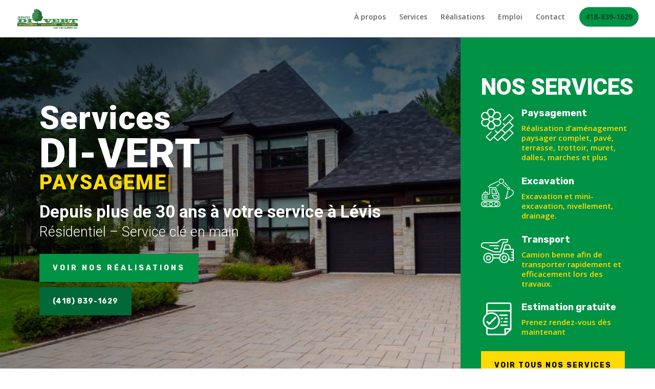

--- FILE ---
content_type: text/html; charset=UTF-8
request_url: https://di-vert.com/
body_size: 13568
content:
<!DOCTYPE html>
<html lang="fr-CA">
<head>
	<meta charset="UTF-8" />
<meta http-equiv="X-UA-Compatible" content="IE=edge">
	<link rel="pingback" href="https://di-vert.com/xmlrpc.php" />

	<script type="text/javascript">
		document.documentElement.className = 'js';
	</script>

	<script>var et_site_url='https://di-vert.com';var et_post_id='12';function et_core_page_resource_fallback(a,b){"undefined"===typeof b&&(b=a.sheet.cssRules&&0===a.sheet.cssRules.length);b&&(a.onerror=null,a.onload=null,a.href?a.href=et_site_url+"/?et_core_page_resource="+a.id+et_post_id:a.src&&(a.src=et_site_url+"/?et_core_page_resource="+a.id+et_post_id))}
</script><title>Services Di-Vert | Services Di-Vert</title>
<link rel='dns-prefetch' href='//cdn.jsdelivr.net' />
<link rel='dns-prefetch' href='//fonts.googleapis.com' />
<link rel='dns-prefetch' href='//s.w.org' />
<link rel="alternate" type="application/rss+xml" title="Services Di-Vert &raquo; Flux" href="https://di-vert.com/feed/" />
<link rel="alternate" type="application/rss+xml" title="Services Di-Vert &raquo; Flux des commentaires" href="https://di-vert.com/comments/feed/" />
		<script type="text/javascript">
			window._wpemojiSettings = {"baseUrl":"https:\/\/s.w.org\/images\/core\/emoji\/13.0.0\/72x72\/","ext":".png","svgUrl":"https:\/\/s.w.org\/images\/core\/emoji\/13.0.0\/svg\/","svgExt":".svg","source":{"concatemoji":"https:\/\/di-vert.com\/wp-includes\/js\/wp-emoji-release.min.js?ver=5.5.17"}};
			!function(e,a,t){var n,r,o,i=a.createElement("canvas"),p=i.getContext&&i.getContext("2d");function s(e,t){var a=String.fromCharCode;p.clearRect(0,0,i.width,i.height),p.fillText(a.apply(this,e),0,0);e=i.toDataURL();return p.clearRect(0,0,i.width,i.height),p.fillText(a.apply(this,t),0,0),e===i.toDataURL()}function c(e){var t=a.createElement("script");t.src=e,t.defer=t.type="text/javascript",a.getElementsByTagName("head")[0].appendChild(t)}for(o=Array("flag","emoji"),t.supports={everything:!0,everythingExceptFlag:!0},r=0;r<o.length;r++)t.supports[o[r]]=function(e){if(!p||!p.fillText)return!1;switch(p.textBaseline="top",p.font="600 32px Arial",e){case"flag":return s([127987,65039,8205,9895,65039],[127987,65039,8203,9895,65039])?!1:!s([55356,56826,55356,56819],[55356,56826,8203,55356,56819])&&!s([55356,57332,56128,56423,56128,56418,56128,56421,56128,56430,56128,56423,56128,56447],[55356,57332,8203,56128,56423,8203,56128,56418,8203,56128,56421,8203,56128,56430,8203,56128,56423,8203,56128,56447]);case"emoji":return!s([55357,56424,8205,55356,57212],[55357,56424,8203,55356,57212])}return!1}(o[r]),t.supports.everything=t.supports.everything&&t.supports[o[r]],"flag"!==o[r]&&(t.supports.everythingExceptFlag=t.supports.everythingExceptFlag&&t.supports[o[r]]);t.supports.everythingExceptFlag=t.supports.everythingExceptFlag&&!t.supports.flag,t.DOMReady=!1,t.readyCallback=function(){t.DOMReady=!0},t.supports.everything||(n=function(){t.readyCallback()},a.addEventListener?(a.addEventListener("DOMContentLoaded",n,!1),e.addEventListener("load",n,!1)):(e.attachEvent("onload",n),a.attachEvent("onreadystatechange",function(){"complete"===a.readyState&&t.readyCallback()})),(n=t.source||{}).concatemoji?c(n.concatemoji):n.wpemoji&&n.twemoji&&(c(n.twemoji),c(n.wpemoji)))}(window,document,window._wpemojiSettings);
		</script>
		<meta content="Divi v.4.4.0" name="generator"/><style type="text/css">
img.wp-smiley,
img.emoji {
	display: inline !important;
	border: none !important;
	box-shadow: none !important;
	height: 1em !important;
	width: 1em !important;
	margin: 0 .07em !important;
	vertical-align: -0.1em !important;
	background: none !important;
	padding: 0 !important;
}
</style>
	<link rel='stylesheet' id='wp-block-library-css'  href='https://di-vert.com/wp-includes/css/dist/block-library/style.min.css?ver=5.5.17' type='text/css' media='all' />
<link rel='stylesheet' id='divi-fonts-css'  href='https://fonts.googleapis.com/css?family=Open+Sans:300italic,400italic,600italic,700italic,800italic,400,300,600,700,800&#038;subset=latin,latin-ext' type='text/css' media='all' />
<link rel='stylesheet' id='divi-style-css'  href='https://di-vert.com/wp-content/themes/Divi/style.css?ver=4.4.0' type='text/css' media='all' />
<link rel='stylesheet' id='supreme-modules-for-divi-styles-css'  href='https://di-vert.com/wp-content/plugins/supreme-modules-for-divi/styles/style.min.css?ver=2.3.2' type='text/css' media='all' />
<link rel='stylesheet' id='et-builder-googlefonts-cached-css'  href='https://fonts.googleapis.com/css?family=Roboto%3A100%2C100italic%2C300%2C300italic%2Cregular%2Citalic%2C500%2C500italic%2C700%2C700italic%2C900%2C900italic%7CRubik%3A300%2C300italic%2Cregular%2Citalic%2C500%2C500italic%2C700%2C700italic%2C900%2C900italic%7CCabin+Sketch%3Aregular%2C700&#038;ver=5.5.17#038;subset=latin,latin-ext' type='text/css' media='all' />
<link rel='stylesheet' id='dashicons-css'  href='https://di-vert.com/wp-includes/css/dashicons.min.css?ver=5.5.17' type='text/css' media='all' />
<script type='text/javascript' src='https://di-vert.com/wp-includes/js/jquery/jquery.js?ver=1.12.4-wp' id='jquery-core-js'></script>
<script type='text/javascript' src='//cdn.jsdelivr.net/npm/es6-promise@4/dist/es6-promise.auto.min.js?ver=5.5.17' id='es6-promise-js'></script>
<script type='text/javascript' id='et-core-api-spam-recaptcha-js-extra'>
/* <![CDATA[ */
var et_core_api_spam_recaptcha = {"site_key":"","page_action":{"action":"di_vert_com"}};
/* ]]> */
</script>
<script type='text/javascript' src='https://di-vert.com/wp-content/themes/Divi/core/admin/js/recaptcha.js?ver=5.5.17' id='et-core-api-spam-recaptcha-js'></script>
<link rel="https://api.w.org/" href="https://di-vert.com/wp-json/" /><link rel="alternate" type="application/json" href="https://di-vert.com/wp-json/wp/v2/pages/12" /><link rel="EditURI" type="application/rsd+xml" title="RSD" href="https://di-vert.com/xmlrpc.php?rsd" />
<link rel="wlwmanifest" type="application/wlwmanifest+xml" href="https://di-vert.com/wp-includes/wlwmanifest.xml" /> 
<meta name="generator" content="WordPress 5.5.17" />
<link rel="canonical" href="https://di-vert.com/" />
<link rel='shortlink' href='https://di-vert.com/' />
<link rel="alternate" type="application/json+oembed" href="https://di-vert.com/wp-json/oembed/1.0/embed?url=https%3A%2F%2Fdi-vert.com%2F" />
<link rel="alternate" type="text/xml+oembed" href="https://di-vert.com/wp-json/oembed/1.0/embed?url=https%3A%2F%2Fdi-vert.com%2F&#038;format=xml" />
<meta name="viewport" content="width=device-width, initial-scale=1.0, maximum-scale=1.0, user-scalable=0" /><link rel="icon" href="https://di-vert.com/wp-content/uploads/2020/02/cropped-favicon_Di-Vert-32x32.png" sizes="32x32" />
<link rel="icon" href="https://di-vert.com/wp-content/uploads/2020/02/cropped-favicon_Di-Vert-192x192.png" sizes="192x192" />
<link rel="apple-touch-icon" href="https://di-vert.com/wp-content/uploads/2020/02/cropped-favicon_Di-Vert-180x180.png" />
<meta name="msapplication-TileImage" content="https://di-vert.com/wp-content/uploads/2020/02/cropped-favicon_Di-Vert-270x270.png" />
<link rel="stylesheet" id="et-core-unified-12-cached-inline-styles" href="https://di-vert.com/wp-content/et-cache/12/et-core-unified-12-17685978580875.min.css" onerror="et_core_page_resource_fallback(this, true)" onload="et_core_page_resource_fallback(this)" /></head>
<body class="home page-template-default page page-id-12 et_pb_button_helper_class et_fullwidth_nav et_fixed_nav et_show_nav et_primary_nav_dropdown_animation_fade et_secondary_nav_dropdown_animation_fade et_header_style_left et_pb_footer_columns4 et_cover_background et_pb_gutter osx et_pb_gutters3 et_pb_pagebuilder_layout et_no_sidebar et_divi_theme et-db et_minified_js et_minified_css">
	<div id="page-container">

	
	
			<header id="main-header" data-height-onload="66">
			<div class="container clearfix et_menu_container">
							<div class="logo_container">
					<span class="logo_helper"></span>
					<a href="https://di-vert.com/">
						<img src="https://di-vert.com/wp-content/uploads/2020/02/Di-Vert_logo.png" alt="Services Di-Vert" id="logo" data-height-percentage="54" />
					</a>
				</div>
							<div id="et-top-navigation" data-height="66" data-fixed-height="40">
											<nav id="top-menu-nav">
						<ul id="top-menu" class="nav"><li id="menu-item-1484" class="menu-item menu-item-type-custom menu-item-object-custom menu-item-1484"><a href="#propos">À propos</a></li>
<li id="menu-item-1485" class="menu-item menu-item-type-custom menu-item-object-custom menu-item-1485"><a href="#Mission">Services</a></li>
<li id="menu-item-1487" class="menu-item menu-item-type-custom menu-item-object-custom menu-item-1487"><a href="#galerie">Réalisations</a></li>
<li id="menu-item-1490" class="menu-item menu-item-type-custom menu-item-object-custom menu-item-1490"><a href="#emploi">Emploi</a></li>
<li id="menu-item-1491" class="menu-item menu-item-type-custom menu-item-object-custom menu-item-1491"><a href="#contact">Contact</a></li>
<li id="menu-item-1494" class="menu-cta menu-item menu-item-type-custom menu-item-object-custom menu-item-1494"><a href="tel:418-839-1629">418-839-1629</a></li>
</ul>						</nav>
					
					
					
					
					<div id="et_mobile_nav_menu">
				<div class="mobile_nav closed">
					<span class="select_page">Select Page</span>
					<span class="mobile_menu_bar mobile_menu_bar_toggle"></span>
				</div>
			</div>				</div> <!-- #et-top-navigation -->
			</div> <!-- .container -->
			<div class="et_search_outer">
				<div class="container et_search_form_container">
					<form role="search" method="get" class="et-search-form" action="https://di-vert.com/">
					<input type="search" class="et-search-field" placeholder="Search &hellip;" value="" name="s" title="Search for:" />					</form>
					<span class="et_close_search_field"></span>
				</div>
			</div>
		</header> <!-- #main-header -->
			<div id="et-main-area">
	
<div id="main-content">


			
				<article id="post-12" class="post-12 page type-page status-publish hentry">

				
					<div class="entry-content">
					<div id="et-boc" class="et-boc">
			
		<div class="et-l et-l--post">
			<div class="et_builder_inner_content et_pb_gutters3">
		<div id="Accueil" class="et_pb_section et_pb_section_0 et_animated et_pb_with_background et_section_regular" >
				
				
				
				
					<div class="et_pb_row et_pb_row_0 et_pb_equal_columns et_pb_gutters3">
				<div class="et_pb_column et_pb_column_2_3 et_pb_column_0  et_pb_css_mix_blend_mode_passthrough">
				
				
				<div class="et_pb_module et_pb_text et_pb_text_0 et_animated  et_pb_text_align_left et_pb_bg_layout_dark">
				
				
				<div class="et_pb_text_inner"><h2>Services</h2>
<h1>DI-VERT</h1></div>
			</div> <!-- .et_pb_text --><div class="et_pb_module dsm_typing_effect dsm_typing_effect_0 et_animated et_pb_bg_layout_light ">
				
				
				
				
				<div class="et_pb_module_inner">
					<h1 class="dsm-typing-effect et_pb_module_header"><span class="dsm-typing" data-dsm-typing-strings="PAYSAGEMENT|EXCAVATION|TRANSPORT" data-dsm-typing-speed=100ms data-dsm-typing-backspeed=50ms data-dsm-typing-backdelay=700ms data-dsm-typing-loop=true></span></h1>
				</div>
			</div><div class="et_pb_module et_pb_text et_pb_text_1 et_animated  et_pb_text_align_left et_pb_bg_layout_dark">
				
				
				<div class="et_pb_text_inner"><h3><span style="color: #ffffff;">Depuis plus de 30 ans à votre service à Lévis</span></h3>
<h5>Résidentiel &#8211; Service clé en main</h5></div>
			</div> <!-- .et_pb_text --><div class="et_pb_button_module_wrapper et_pb_button_0_wrapper  et_pb_module ">
				<a class="et_pb_button et_pb_custom_button_icon et_pb_button_0 et_animated et_pb_bg_layout_dark" href="#galerie" data-icon="&#x24;">Voir nos RÉALISATIONS</a>
			</div><div class="et_pb_button_module_wrapper et_pb_button_1_wrapper  et_pb_module ">
				<a class="et_pb_button et_pb_custom_button_icon et_pb_button_1 et_animated et_pb_bg_layout_dark" href="tel:418-839-1629" data-icon="&#x24;">(418) 839-1629</a>
			</div>
			</div> <!-- .et_pb_column --><div class="et_pb_column et_pb_column_1_3 et_pb_column_1  et_pb_css_mix_blend_mode_passthrough et-last-child">
				
				
				<div class="et_pb_module et_pb_text et_pb_text_2 et_animated  et_pb_text_align_left et_pb_bg_layout_light">
				
				
				<div class="et_pb_text_inner"><h2>NOS SERVICES</h2></div>
			</div> <!-- .et_pb_text --><div class="et_pb_module et_pb_blurb et_pb_blurb_0 et_animated  et_pb_text_align_left  et_pb_blurb_position_left et_pb_bg_layout_dark">
				
				
				<div class="et_pb_blurb_content">
					<div class="et_pb_main_blurb_image"><span class="et_pb_image_wrap"><img src="https://di-vert.com/wp-content/uploads/2020/02/paysagement.png" alt="" class="et-waypoint et_pb_animation_off" /></span></div>
					<div class="et_pb_blurb_container">
						<h4 class="et_pb_module_header"><span>Paysagement</span></h4>
						<div class="et_pb_blurb_description"><p>Réalisation d’aménagement paysager complet, pavé, terrasse, trottoir, muret, dalles, marches et plus</p></div>
					</div>
				</div> <!-- .et_pb_blurb_content -->
			</div> <!-- .et_pb_blurb --><div class="et_pb_module et_pb_blurb et_pb_blurb_1 et_animated  et_pb_text_align_left  et_pb_blurb_position_left et_pb_bg_layout_dark">
				
				
				<div class="et_pb_blurb_content">
					<div class="et_pb_main_blurb_image"><span class="et_pb_image_wrap"><img src="https://di-vert.com/wp-content/uploads/2020/02/excavation.png" alt="" class="et-waypoint et_pb_animation_off" /></span></div>
					<div class="et_pb_blurb_container">
						<h4 class="et_pb_module_header"><span>Excavation</span></h4>
						<div class="et_pb_blurb_description"><p>Excavation et mini-excavation, nivellement, drainage.</p></div>
					</div>
				</div> <!-- .et_pb_blurb_content -->
			</div> <!-- .et_pb_blurb --><div class="et_pb_module et_pb_blurb et_pb_blurb_2 et_animated  et_pb_text_align_left  et_pb_blurb_position_left et_pb_bg_layout_dark">
				
				
				<div class="et_pb_blurb_content">
					<div class="et_pb_main_blurb_image"><span class="et_pb_image_wrap"><img src="https://di-vert.com/wp-content/uploads/2020/02/transport.png" alt="" class="et-waypoint et_pb_animation_off" /></span></div>
					<div class="et_pb_blurb_container">
						<h4 class="et_pb_module_header"><span>Transport</span></h4>
						<div class="et_pb_blurb_description"><p>Camion benne afin de transporter rapidement et efficacement lors des travaux.</p></div>
					</div>
				</div> <!-- .et_pb_blurb_content -->
			</div> <!-- .et_pb_blurb --><div class="et_pb_module et_pb_blurb et_pb_blurb_3 et_animated  et_pb_text_align_left  et_pb_blurb_position_left et_pb_bg_layout_dark">
				
				
				<div class="et_pb_blurb_content">
					<div class="et_pb_main_blurb_image"><span class="et_pb_image_wrap"><img src="https://di-vert.com/wp-content/uploads/2020/02/estimation-gratuite.png" alt="" class="et-waypoint et_pb_animation_off" /></span></div>
					<div class="et_pb_blurb_container">
						<h4 class="et_pb_module_header"><span>Estimation gratuite</span></h4>
						<div class="et_pb_blurb_description"><p>Prenez rendez-vous dès maintenant</p></div>
					</div>
				</div> <!-- .et_pb_blurb_content -->
			</div> <!-- .et_pb_blurb --><div class="et_pb_button_module_wrapper et_pb_button_2_wrapper et_pb_button_alignment_left et_pb_module ">
				<a class="et_pb_button et_pb_custom_button_icon et_pb_button_2 et_pb_bg_layout_dark" href="#Mission" data-icon="&#x24;">VOIR TOUS NOS SERVICES</a>
			</div>
			</div> <!-- .et_pb_column -->
				
				
			</div> <!-- .et_pb_row -->
				
				
			</div> <!-- .et_pb_section --><div class="et_pb_section et_pb_section_1 et_pb_with_background et_section_regular" >
				
				
				
				
					<div class="et_pb_row et_pb_row_1 et_pb_row_fullwidth">
				<div class="et_pb_column et_pb_column_2_3 et_pb_column_2  et_pb_css_mix_blend_mode_passthrough">
				
				
				<div class="et_pb_module et_pb_text et_pb_text_3  et_pb_text_align_left et_pb_bg_layout_light">
				
				
				<div class="et_pb_text_inner"><h3>Paysagiste à Lévis</h3>
<p>Services Di-Vert offre un service de première qualité et s&rsquo;est taillé au fil des ans une solide réputation dans le domaine de l&rsquo;aménagement paysager sur la Rive-Sud de Québec.</p></div>
			</div> <!-- .et_pb_text -->
			</div> <!-- .et_pb_column --><div class="et_pb_column et_pb_column_1_3 et_pb_column_3  et_pb_css_mix_blend_mode_passthrough et-last-child">
				
				
				<div class="et_pb_button_module_wrapper et_pb_button_3_wrapper et_pb_button_alignment_left et_pb_module ">
				<a class="et_pb_button et_pb_custom_button_icon et_pb_button_3 et_pb_bg_layout_dark" href="#contact" data-icon="&#x24;">ESTIMATION GRATUITE</a>
			</div>
			</div> <!-- .et_pb_column -->
				
				
			</div> <!-- .et_pb_row -->
				
				
			</div> <!-- .et_pb_section --><div id="propos" class="et_pb_section et_pb_section_2 et_pb_specialty_fullwidth et_pb_section_parallax et_pb_with_background et_section_specialty" >
				
				<div class="et_parallax_bg_wrap"><div
						class="et_parallax_bg"
						style="background-image: url(https://di-vert.com/wp-content/uploads/2020/02/di-vert-a-propos.jpg);"
					></div></div>
				
				<div class="et_pb_row et_pb_gutters1">
					<div class="et_pb_column et_pb_column_1_3 et_pb_column_4    et_pb_css_mix_blend_mode_passthrough">
				
				
				<div class="et_pb_module et_pb_image et_pb_image_0">
				
				
				<span class="et_pb_image_wrap "></span>
			</div>
			</div> <!-- .et_pb_column --><div class="et_pb_column et_pb_column_2_3 et_pb_column_5   et_pb_specialty_column  et_pb_css_mix_blend_mode_passthrough et-last-child">
				
				
				<div class="et_pb_row_inner et_pb_row_inner_0">
				<div class="et_pb_column et_pb_column_4_4 et_pb_column_inner et_pb_column_inner_0 et-last-child">
				
				
				<div class="et_pb_module et_pb_text et_pb_text_4  et_pb_text_align_left et_pb_bg_layout_light">
				
				
				<div class="et_pb_text_inner"><h2>À propos des Services Di-Vert</h2>
<h3>Pour votre aménagement extérieur professionnel</h3></div>
			</div> <!-- .et_pb_text --><div class="et_pb_module et_pb_divider et_pb_divider_0 et_pb_divider_position_center et_pb_space"><div class="et_pb_divider_internal"></div></div>
			</div> <!-- .et_pb_column -->
				
				
			</div> <!-- .et_pb_row_inner --><div class="et_pb_row_inner et_pb_row_inner_1 et_pb_gutters3">
				<div class="et_pb_column et_pb_column_1_3 et_pb_column_inner et_pb_column_inner_1">
				
				
				<div class="et_pb_module et_pb_text et_pb_text_5  et_pb_text_align_left et_pb_bg_layout_light">
				
				
				<div class="et_pb_text_inner"><p><strong>Services Di-Vert</strong> dispose d&rsquo;une gamme complète d&rsquo;équipement à la fine pointe de la technologie pouvant répondre à tous les projets qui nous sont confiés. Di-Vert se démarque de sa compétition par le simple fait de la disponibilité de ses équipements ainsi que par un service complet de type clé en main.</p>
<p>Vous aimeriez posséder une entrée invitante pour votre maison ou votre commerce, disposer d’un jardin de ville pour recevoir vos amis ou votre famille, vous détendre ou bénéficier un environnement extérieur qui donne envie de se prélasser? Profitez de l’expérience et des conseils des Services Di-Vert afin de réaliser votre espace de vie extérieur.</p>
<p>Vous n’êtes pas certain de pouvoir réaliser vous-même tous les travaux d’aménagement paysager de votre propriété ou vous n’avez pas le temps de vous lancer dans un tel projet et vous brûler d’envie d’avoir un ménagement de calibre professionnel? Notre équipe expérimentée est là pour vous et peu vous offrir un service clé en main afin de maximiser votre temps.</p></div>
			</div> <!-- .et_pb_text -->
			</div> <!-- .et_pb_column --><div class="et_pb_column et_pb_column_1_3 et_pb_column_inner et_pb_column_inner_2 et-last-child">
				
				
				<div class="et_pb_module et_pb_text et_pb_text_6  et_pb_text_align_left et_pb_bg_layout_light">
				
				
				<div class="et_pb_text_inner"><p>Nous vous offrons des aménagements paysagers qui répondent parfaitement à vos attentes. Notre créativité, notre savoir-faire et notre respect des échéances nous ont valu une grande clientèle satisfaite et fidèle durant de toutes ces années. Faites appel à nous, quel que soit votre projet de terrassement ou d’aménagement paysager, nous veillerons à réaliser votre projet selon vos préférences, vos besoins et votre budget, c’est garanti.</p>
<p>C’est pour toutes ces raisons que les paysagistes de Services Di-Vert est l’entreprise de confiance pour vous aider à concrétiser tous les projets dont vous rêvez.</p></div>
			</div> <!-- .et_pb_text --><div class="et_pb_button_module_wrapper et_pb_button_4_wrapper et_pb_button_alignment_left et_pb_module ">
				<a class="et_pb_button et_pb_custom_button_icon et_pb_button_4 et_pb_bg_layout_dark" href="#contact" data-icon="&#x24;">Nous contacter</a>
			</div>
			</div> <!-- .et_pb_column -->
				
				
			</div> <!-- .et_pb_row_inner --><div class="et_pb_row_inner et_pb_row_inner_2 et_animated">
				<div class="et_pb_column et_pb_column_1_3 et_pb_column_inner et_pb_column_inner_3">
				
				
				<div class="et_pb_module et_pb_number_counter et_pb_number_counter_0  et_pb_text_align_center et_pb_bg_layout_light et_pb_with_title" data-number-value="750" data-number-separator="">
				
				
				<div class="percent"  data-et-multi-view="{&quot;schema&quot;:{&quot;classes&quot;:{&quot;desktop&quot;:{&quot;add&quot;:[&quot;et_pb_with_title&quot;]},&quot;tablet&quot;:{&quot;remove&quot;:[&quot;et_pb_with_title&quot;]},&quot;hover&quot;:{&quot;remove&quot;:[&quot;et_pb_with_title&quot;]}}},&quot;slug&quot;:&quot;et_pb_number_counter&quot;}"><p><span class="percent-value"></span><span class="percent-sign"></span></p></div>
				<h3 class="title">PLUS DE 750 CLIENTS SATISFAITS</h3>
			</div><!-- .et_pb_number_counter -->
			</div> <!-- .et_pb_column --><div class="et_pb_column et_pb_column_1_3 et_pb_column_inner et_pb_column_inner_4 et-last-child">
				
				
				<div class="et_pb_module et_pb_number_counter et_pb_number_counter_1  et_pb_text_align_center et_pb_bg_layout_dark et_pb_with_title" data-number-value="30" data-number-separator="">
				
				
				<div class="percent"  data-et-multi-view="{&quot;schema&quot;:{&quot;classes&quot;:{&quot;desktop&quot;:{&quot;add&quot;:[&quot;et_pb_with_title&quot;]},&quot;tablet&quot;:{&quot;remove&quot;:[&quot;et_pb_with_title&quot;]},&quot;hover&quot;:{&quot;remove&quot;:[&quot;et_pb_with_title&quot;]}}},&quot;slug&quot;:&quot;et_pb_number_counter&quot;}"><p><span class="percent-value"></span><span class="percent-sign"></span></p></div>
				<h3 class="title">ANNÉES D’EXPÉRIENCE</h3>
			</div><!-- .et_pb_number_counter -->
			</div> <!-- .et_pb_column -->
				
				
			</div> <!-- .et_pb_row_inner -->
			</div> <!-- .et_pb_column -->
				</div> <!-- .et_pb_row -->
				
			</div> <!-- .et_pb_section --><div id="Mission" class="et_pb_section et_pb_section_3 et_pb_with_background et_section_regular" >
				
				
				
				
					<div class="et_pb_row et_pb_row_2">
				<div class="et_pb_column et_pb_column_4_4 et_pb_column_6  et_pb_css_mix_blend_mode_passthrough et-last-child">
				
				
				<div class="et_pb_module et_pb_text et_pb_text_7  et_pb_text_align_center et_pb_bg_layout_light">
				
				
				<div class="et_pb_text_inner"><h2><span style="color: #ffffff;">Nos Services</span></h2></div>
			</div> <!-- .et_pb_text --><div class="et_pb_module et_pb_text et_pb_text_8  et_pb_text_align_left et_pb_bg_layout_light">
				
				
				<div class="et_pb_text_inner"><p style="text-align: center;">Services Di-Vert vous offre un service complet et clé en main à Lévis (Rive-Sud de Québec) et ses environs.<br />
Vous avez des questions concernant nos services, n’hésitez pas à nous consulter.</p></div>
			</div> <!-- .et_pb_text --><div class="et_pb_module et_pb_divider et_pb_divider_1 et_pb_divider_position_center et_pb_space"><div class="et_pb_divider_internal"></div></div>
			</div> <!-- .et_pb_column -->
				
				
			</div> <!-- .et_pb_row --><div class="et_pb_row et_pb_row_3">
				<div class="et_pb_column et_pb_column_1_3 et_pb_column_7  et_pb_css_mix_blend_mode_passthrough">
				
				
				<div class="et_pb_module et_pb_text et_pb_text_9  et_pb_text_align_left et_pb_bg_layout_light">
				
				
				<div class="et_pb_text_inner"><h2>Nous mettons notre talent à votre service!</h2></div>
			</div> <!-- .et_pb_text --><div class="et_pb_module et_pb_divider et_pb_divider_2 et_pb_divider_position_center et_pb_space"><div class="et_pb_divider_internal"></div></div><div class="et_pb_module et_pb_text et_pb_text_10  et_pb_text_align_left et_pb_bg_layout_light">
				
				
				<div class="et_pb_text_inner"><span style="color: #ffffff;">Nous mettons notre talent à votre service pour vous offrir un aménagement extérieur personnalisée, professionnelle et unique. Que ce soit pour le pavage en asphalte ou en béton, la pose de pavé uni, l’installation de muret ou mur de soutènement, la construction de terrasse ou de muret en pierre, la réalisation de rocaille ou la création d’allée ou de trottoir.</span></div>
			</div> <!-- .et_pb_text --><div class="et_pb_button_module_wrapper et_pb_button_5_wrapper  et_pb_module ">
				<a class="et_pb_button et_pb_custom_button_icon et_pb_button_5 et_pb_bg_layout_dark" href="#contact" data-icon="&#x24;">Nous contacter</a>
			</div>
			</div> <!-- .et_pb_column --><div class="et_pb_column et_pb_column_2_3 et_pb_column_8  et_pb_css_mix_blend_mode_passthrough et-last-child">
				
				
				<div class="et_pb_module et_pb_accordion et_pb_accordion_0">
				
				
				<div class="et_pb_toggle et_pb_module et_pb_accordion_item et_pb_accordion_item_0  et_pb_toggle_open">
				
				
				<h5 class="et_pb_toggle_title">AMÉNAGEMENT PAYSAGER ET TERRASSEMENT RÉSIDENTIEL</h5>
				<div class="et_pb_toggle_content clearfix"><p>Service clé en main ou en partie de tout votre aménagement extérieur. De la conception à la réalisation, notre équipe de paysagistes d’expérience met tout son savoir-faire au profit de votre jardin, afin que celui-ci rehausse la valeur de votre résidence.</p>
<p>Notre spécialisation dans le réaménagement et la réorganisation d’espace<br /> apportera un style nouveau et un élan de jeunesse à votre jardin.</p></div> <!-- .et_pb_toggle_content -->
			</div> <!-- .et_pb_toggle --><div class="et_pb_toggle et_pb_module et_pb_accordion_item et_pb_accordion_item_1  et_pb_toggle_close">
				
				
				<h5 class="et_pb_toggle_title">CONCEPT ET CROQUIS / PLAN D’AMÉNAGEMENT</h5>
				<div class="et_pb_toggle_content clearfix"></div> <!-- .et_pb_toggle_content -->
			</div> <!-- .et_pb_toggle --><div class="et_pb_toggle et_pb_module et_pb_accordion_item et_pb_accordion_item_2  et_pb_toggle_close">
				
				
				<h5 class="et_pb_toggle_title">MURETS, MURS DE SOUTÈNEMENT ET BOÎTES À FLEURS</h5>
				<div class="et_pb_toggle_content clearfix"></div> <!-- .et_pb_toggle_content -->
			</div> <!-- .et_pb_toggle --><div class="et_pb_toggle et_pb_module et_pb_accordion_item et_pb_accordion_item_3  et_pb_toggle_close">
				
				
				<h5 class="et_pb_toggle_title">PAVAGE D’ALLÉE ET DE TERRASSE (ASPHALTE ET PAVÉ UNI)</h5>
				<div class="et_pb_toggle_content clearfix"></div> <!-- .et_pb_toggle_content -->
			</div> <!-- .et_pb_toggle --><div class="et_pb_toggle et_pb_module et_pb_accordion_item et_pb_accordion_item_4  et_pb_toggle_close">
				
				
				<h5 class="et_pb_toggle_title">EXCAVATION ET MINI-EXCAVATION</h5>
				<div class="et_pb_toggle_content clearfix"></div> <!-- .et_pb_toggle_content -->
			</div> <!-- .et_pb_toggle --><div class="et_pb_toggle et_pb_module et_pb_accordion_item et_pb_accordion_item_5  et_pb_toggle_close">
				
				
				<h5 class="et_pb_toggle_title">NIVELLEMENT ET POSE DE TOURBE</h5>
				<div class="et_pb_toggle_content clearfix"></div> <!-- .et_pb_toggle_content -->
			</div> <!-- .et_pb_toggle --><div class="et_pb_toggle et_pb_module et_pb_accordion_item et_pb_accordion_item_6  et_pb_toggle_close">
				
				
				<h5 class="et_pb_toggle_title">RECOUVREMENT DE SOLS ET PLANTATION</h5>
				<div class="et_pb_toggle_content clearfix"></div> <!-- .et_pb_toggle_content -->
			</div> <!-- .et_pb_toggle --><div class="et_pb_toggle et_pb_module et_pb_accordion_item et_pb_accordion_item_7  et_pb_toggle_close">
				
				
				<h5 class="et_pb_toggle_title">MACHINERIE DE QUALITÉ</h5>
				<div class="et_pb_toggle_content clearfix"></div> <!-- .et_pb_toggle_content -->
			</div> <!-- .et_pb_toggle -->
			</div> <!-- .et_pb_accordion -->
			</div> <!-- .et_pb_column -->
				
				
			</div> <!-- .et_pb_row -->
				
				
			</div> <!-- .et_pb_section --><div id="galerie" class="et_pb_section et_pb_section_4 et_animated et_section_regular" >
				
				
				
				
					<div class="et_pb_row et_pb_row_4">
				<div class="et_pb_column et_pb_column_4_4 et_pb_column_9  et_pb_css_mix_blend_mode_passthrough et-last-child">
				
				
				<div class="et_pb_module et_pb_text et_pb_text_11  et_pb_text_align_center et_pb_bg_layout_light">
				
				
				<div class="et_pb_text_inner"><h3>Nos réalisations</h3></div>
			</div> <!-- .et_pb_text --><div class="et_pb_module et_pb_divider et_pb_divider_3 et_pb_divider_position_center et_pb_space"><div class="et_pb_divider_internal"></div></div><div class="et_pb_module et_pb_text et_pb_text_12  et_pb_text_align_left et_pb_bg_layout_light">
				
				
				<div class="et_pb_text_inner"><p style="text-align: center;"><span style="font-size: large;"><strong>Laissez-vous inspirer par nos réalisations afin de créer un aménagement extérieur qui vous ressemble.<br />
Nous pouvons également vous suggérer des produits et vous présenter nos autres réalisations lors de nos rencontres. Vous pouvez également nous soumettre vos idées afin que nous puissions vous proposer les meilleurs résultats possibles. Nous sillonnons un vaste territoire comprenant le grand Lévis et ses environs.</div>
			</div> <!-- .et_pb_text -->
			</div> <!-- .et_pb_column -->
				
				
			</div> <!-- .et_pb_row --><div class="et_pb_row et_pb_row_5 et_pb_equal_columns et_pb_gutters1">
				<div class="et_pb_column et_pb_column_1_4 et_pb_column_10  et_pb_css_mix_blend_mode_passthrough">
				
				
				<div class="et_pb_module et_pb_gallery et_pb_gallery_0  et_pb_bg_layout_light et_pb_slider et_pb_gallery_fullwidth">
				<div class="et_pb_gallery_items et_post_gallery clearfix" data-per_page="4"><div class="et_pb_gallery_item et_pb_bg_layout_light et_pb_gallery_item_0_0">
				<div class='et_pb_gallery_image landscape'>
					<a href="https://di-vert.com/wp-content/uploads/2020/02/2018_AMENAG_0019.jpg" title="2018_AMENAG_0019">
					<img src="https://di-vert.com/wp-content/uploads/2020/02/2018_AMENAG_0019.jpg" srcset="https://di-vert.com/wp-content/uploads/2020/02/2018_AMENAG_0019.jpg 640w, https://di-vert.com/wp-content/uploads/2020/02/2018_AMENAG_0019-480x360.jpg 480w" sizes="(min-width: 0px) and (max-width: 480px) 480px, (min-width: 481px) 640px, 100vw" />
					<span class="et_overlay"></span>
				</a>
				</div></div><div class="et_pb_gallery_item et_pb_bg_layout_light et_pb_gallery_item_0_1">
				<div class='et_pb_gallery_image landscape'>
					<a href="https://di-vert.com/wp-content/uploads/2020/02/2018_AMENAG_0020.jpg" title="2018_AMENAG_0020">
					<img src="https://di-vert.com/wp-content/uploads/2020/02/2018_AMENAG_0020.jpg" srcset="https://di-vert.com/wp-content/uploads/2020/02/2018_AMENAG_0020.jpg 640w, https://di-vert.com/wp-content/uploads/2020/02/2018_AMENAG_0020-480x360.jpg 480w" sizes="(min-width: 0px) and (max-width: 480px) 480px, (min-width: 481px) 640px, 100vw" />
					<span class="et_overlay"></span>
				</a>
				</div></div><div class="et_pb_gallery_item et_pb_bg_layout_light et_pb_gallery_item_0_2">
				<div class='et_pb_gallery_image landscape'>
					<a href="https://di-vert.com/wp-content/uploads/2020/02/2018_AMENAG_0023.jpg" title="2018_AMENAG_0023">
					<img src="https://di-vert.com/wp-content/uploads/2020/02/2018_AMENAG_0023.jpg" srcset="https://di-vert.com/wp-content/uploads/2020/02/2018_AMENAG_0023.jpg 640w, https://di-vert.com/wp-content/uploads/2020/02/2018_AMENAG_0023-480x360.jpg 480w" sizes="(min-width: 0px) and (max-width: 480px) 480px, (min-width: 481px) 640px, 100vw" />
					<span class="et_overlay"></span>
				</a>
				</div></div><div class="et_pb_gallery_item et_pb_bg_layout_light et_pb_gallery_item_0_3">
				<div class='et_pb_gallery_image landscape'>
					<a href="https://di-vert.com/wp-content/uploads/2020/02/2018_AMENAG_0002-1.jpg" title="2018_AMENAG_0002">
					<img src="https://di-vert.com/wp-content/uploads/2020/02/2018_AMENAG_0002-1.jpg" srcset="https://di-vert.com/wp-content/uploads/2020/02/2018_AMENAG_0002-1.jpg 640w, https://di-vert.com/wp-content/uploads/2020/02/2018_AMENAG_0002-1-480x270.jpg 480w" sizes="(min-width: 0px) and (max-width: 480px) 480px, (min-width: 481px) 640px, 100vw" />
					<span class="et_overlay"></span>
				</a>
				</div></div><div class="et_pb_gallery_item et_pb_bg_layout_light et_pb_gallery_item_0_4">
				<div class='et_pb_gallery_image landscape'>
					<a href="https://di-vert.com/wp-content/uploads/2020/02/2018_AMENAG_0022.jpg" title="2018_AMENAG_0022">
					<img src="https://di-vert.com/wp-content/uploads/2020/02/2018_AMENAG_0022.jpg" srcset="https://di-vert.com/wp-content/uploads/2020/02/2018_AMENAG_0022.jpg 640w, https://di-vert.com/wp-content/uploads/2020/02/2018_AMENAG_0022-480x360.jpg 480w" sizes="(min-width: 0px) and (max-width: 480px) 480px, (min-width: 481px) 640px, 100vw" />
					<span class="et_overlay"></span>
				</a>
				</div></div><div class="et_pb_gallery_item et_pb_bg_layout_light et_pb_gallery_item_0_5">
				<div class='et_pb_gallery_image landscape'>
					<a href="https://di-vert.com/wp-content/uploads/2020/02/2018_AMENAG_0021.jpg" title="2018_AMENAG_0021">
					<img src="https://di-vert.com/wp-content/uploads/2020/02/2018_AMENAG_0021.jpg" srcset="https://di-vert.com/wp-content/uploads/2020/02/2018_AMENAG_0021.jpg 640w, https://di-vert.com/wp-content/uploads/2020/02/2018_AMENAG_0021-480x360.jpg 480w" sizes="(min-width: 0px) and (max-width: 480px) 480px, (min-width: 481px) 640px, 100vw" />
					<span class="et_overlay"></span>
				</a>
				</div></div><div class="et_pb_gallery_item et_pb_bg_layout_light et_pb_gallery_item_0_6">
				<div class='et_pb_gallery_image landscape'>
					<a href="https://di-vert.com/wp-content/uploads/2020/02/2018_AMENAG_0018.jpg" title="2018_AMENAG_0018">
					<img src="https://di-vert.com/wp-content/uploads/2020/02/2018_AMENAG_0018.jpg" srcset="https://di-vert.com/wp-content/uploads/2020/02/2018_AMENAG_0018.jpg 640w, https://di-vert.com/wp-content/uploads/2020/02/2018_AMENAG_0018-480x360.jpg 480w" sizes="(min-width: 0px) and (max-width: 480px) 480px, (min-width: 481px) 640px, 100vw" />
					<span class="et_overlay"></span>
				</a>
				</div></div><div class="et_pb_gallery_item et_pb_bg_layout_light et_pb_gallery_item_0_7">
				<div class='et_pb_gallery_image landscape'>
					<a href="https://di-vert.com/wp-content/uploads/2020/02/2018_AMENAG_0017.jpg" title="2018_AMENAG_0017">
					<img src="https://di-vert.com/wp-content/uploads/2020/02/2018_AMENAG_0017.jpg" srcset="https://di-vert.com/wp-content/uploads/2020/02/2018_AMENAG_0017.jpg 640w, https://di-vert.com/wp-content/uploads/2020/02/2018_AMENAG_0017-480x360.jpg 480w" sizes="(min-width: 0px) and (max-width: 480px) 480px, (min-width: 481px) 640px, 100vw" />
					<span class="et_overlay"></span>
				</a>
				</div></div><div class="et_pb_gallery_item et_pb_bg_layout_light et_pb_gallery_item_0_8">
				<div class='et_pb_gallery_image landscape'>
					<a href="https://di-vert.com/wp-content/uploads/2020/02/2018_AMENAG_0009.jpg" title="2018_AMENAG_0009">
					<img src="https://di-vert.com/wp-content/uploads/2020/02/2018_AMENAG_0009.jpg" srcset="https://di-vert.com/wp-content/uploads/2020/02/2018_AMENAG_0009.jpg 640w, https://di-vert.com/wp-content/uploads/2020/02/2018_AMENAG_0009-480x360.jpg 480w" sizes="(min-width: 0px) and (max-width: 480px) 480px, (min-width: 481px) 640px, 100vw" />
					<span class="et_overlay"></span>
				</a>
				</div></div><div class="et_pb_gallery_item et_pb_bg_layout_light et_pb_gallery_item_0_9">
				<div class='et_pb_gallery_image landscape'>
					<a href="https://di-vert.com/wp-content/uploads/2020/02/2018_AMENAG_0014.jpg" title="2018_AMENAG_0014">
					<img src="https://di-vert.com/wp-content/uploads/2020/02/2018_AMENAG_0014.jpg" srcset="https://di-vert.com/wp-content/uploads/2020/02/2018_AMENAG_0014.jpg 640w, https://di-vert.com/wp-content/uploads/2020/02/2018_AMENAG_0014-480x360.jpg 480w" sizes="(min-width: 0px) and (max-width: 480px) 480px, (min-width: 481px) 640px, 100vw" />
					<span class="et_overlay"></span>
				</a>
				</div></div><div class="et_pb_gallery_item et_pb_bg_layout_light et_pb_gallery_item_0_10">
				<div class='et_pb_gallery_image landscape'>
					<a href="https://di-vert.com/wp-content/uploads/2020/02/2018_AMENAG_0008.jpg" title="2018_AMENAG_0008">
					<img src="https://di-vert.com/wp-content/uploads/2020/02/2018_AMENAG_0008.jpg" srcset="https://di-vert.com/wp-content/uploads/2020/02/2018_AMENAG_0008.jpg 640w, https://di-vert.com/wp-content/uploads/2020/02/2018_AMENAG_0008-480x360.jpg 480w" sizes="(min-width: 0px) and (max-width: 480px) 480px, (min-width: 481px) 640px, 100vw" />
					<span class="et_overlay"></span>
				</a>
				</div></div><div class="et_pb_gallery_item et_pb_bg_layout_light et_pb_gallery_item_0_11">
				<div class='et_pb_gallery_image landscape'>
					<a href="https://di-vert.com/wp-content/uploads/2020/02/2018_AMENAG_0006.jpg" title="2018_AMENAG_0006">
					<img src="https://di-vert.com/wp-content/uploads/2020/02/2018_AMENAG_0006.jpg" srcset="https://di-vert.com/wp-content/uploads/2020/02/2018_AMENAG_0006.jpg 640w, https://di-vert.com/wp-content/uploads/2020/02/2018_AMENAG_0006-480x360.jpg 480w" sizes="(min-width: 0px) and (max-width: 480px) 480px, (min-width: 481px) 640px, 100vw" />
					<span class="et_overlay"></span>
				</a>
				</div></div><div class="et_pb_gallery_item et_pb_bg_layout_light et_pb_gallery_item_0_12">
				<div class='et_pb_gallery_image landscape'>
					<a href="https://di-vert.com/wp-content/uploads/2020/02/2018_AMENAG_0003.jpg" title="2018_AMENAG_0003">
					<img src="https://di-vert.com/wp-content/uploads/2020/02/2018_AMENAG_0003.jpg" srcset="https://di-vert.com/wp-content/uploads/2020/02/2018_AMENAG_0003.jpg 640w, https://di-vert.com/wp-content/uploads/2020/02/2018_AMENAG_0003-480x360.jpg 480w" sizes="(min-width: 0px) and (max-width: 480px) 480px, (min-width: 481px) 640px, 100vw" />
					<span class="et_overlay"></span>
				</a>
				</div></div><div class="et_pb_gallery_item et_pb_bg_layout_light et_pb_gallery_item_0_13">
				<div class='et_pb_gallery_image landscape'>
					<a href="https://di-vert.com/wp-content/uploads/2020/02/2018_AMENAG_0002.jpg" title="2018_AMENAG_0002">
					<img src="https://di-vert.com/wp-content/uploads/2020/02/2018_AMENAG_0002.jpg" srcset="https://di-vert.com/wp-content/uploads/2020/02/2018_AMENAG_0002.jpg 640w, https://di-vert.com/wp-content/uploads/2020/02/2018_AMENAG_0002-480x360.jpg 480w" sizes="(min-width: 0px) and (max-width: 480px) 480px, (min-width: 481px) 640px, 100vw" />
					<span class="et_overlay"></span>
				</a>
				</div></div></div><!-- .et_pb_gallery_items --></div><!-- .et_pb_gallery -->
			</div> <!-- .et_pb_column --><div class="et_pb_column et_pb_column_1_4 et_pb_column_11  et_pb_css_mix_blend_mode_passthrough">
				
				
				<div class="et_pb_module et_pb_gallery et_pb_gallery_1  et_pb_bg_layout_light et_pb_slider et_pb_gallery_fullwidth">
				<div class="et_pb_gallery_items et_post_gallery clearfix" data-per_page="4"><div class="et_pb_gallery_item et_pb_bg_layout_light et_pb_gallery_item_1_0">
				<div class='et_pb_gallery_image landscape'>
					<a href="https://di-vert.com/wp-content/uploads/2020/02/IMG_0393_01.jpg" title="IMG_0393_01">
					<img src="https://di-vert.com/wp-content/uploads/2020/02/IMG_0393_01.jpg" srcset="https://di-vert.com/wp-content/uploads/2020/02/IMG_0393_01.jpg 640w, https://di-vert.com/wp-content/uploads/2020/02/IMG_0393_01-480x360.jpg 480w" sizes="(min-width: 0px) and (max-width: 480px) 480px, (min-width: 481px) 640px, 100vw" />
					<span class="et_overlay"></span>
				</a>
				</div></div><div class="et_pb_gallery_item et_pb_bg_layout_light et_pb_gallery_item_1_1">
				<div class='et_pb_gallery_image landscape'>
					<a href="https://di-vert.com/wp-content/uploads/2020/02/AMENAG_23_01.jpg" title="AMENAG_23_01">
					<img src="https://di-vert.com/wp-content/uploads/2020/02/AMENAG_23_01.jpg" srcset="https://di-vert.com/wp-content/uploads/2020/02/AMENAG_23_01.jpg 640w, https://di-vert.com/wp-content/uploads/2020/02/AMENAG_23_01-480x360.jpg 480w" sizes="(min-width: 0px) and (max-width: 480px) 480px, (min-width: 481px) 640px, 100vw" />
					<span class="et_overlay"></span>
				</a>
				</div></div><div class="et_pb_gallery_item et_pb_bg_layout_light et_pb_gallery_item_1_2">
				<div class='et_pb_gallery_image landscape'>
					<a href="https://di-vert.com/wp-content/uploads/2020/02/AMENAG_23_02.jpg" title="AMENAG_23_02">
					<img src="https://di-vert.com/wp-content/uploads/2020/02/AMENAG_23_02.jpg" srcset="https://di-vert.com/wp-content/uploads/2020/02/AMENAG_23_02.jpg 640w, https://di-vert.com/wp-content/uploads/2020/02/AMENAG_23_02-480x360.jpg 480w" sizes="(min-width: 0px) and (max-width: 480px) 480px, (min-width: 481px) 640px, 100vw" />
					<span class="et_overlay"></span>
				</a>
				</div></div><div class="et_pb_gallery_item et_pb_bg_layout_light et_pb_gallery_item_1_3">
				<div class='et_pb_gallery_image landscape'>
					<a href="https://di-vert.com/wp-content/uploads/2020/02/AMENAG_23_03.jpg" title="AMENAG_23_03">
					<img src="https://di-vert.com/wp-content/uploads/2020/02/AMENAG_23_03.jpg" srcset="https://di-vert.com/wp-content/uploads/2020/02/AMENAG_23_03.jpg 640w, https://di-vert.com/wp-content/uploads/2020/02/AMENAG_23_03-480x360.jpg 480w" sizes="(min-width: 0px) and (max-width: 480px) 480px, (min-width: 481px) 640px, 100vw" />
					<span class="et_overlay"></span>
				</a>
				</div></div><div class="et_pb_gallery_item et_pb_bg_layout_light et_pb_gallery_item_1_4">
				<div class='et_pb_gallery_image landscape'>
					<a href="https://di-vert.com/wp-content/uploads/2020/02/AMENAG_23_04.jpg" title="AMENAG_23_04">
					<img src="https://di-vert.com/wp-content/uploads/2020/02/AMENAG_23_04.jpg" srcset="https://di-vert.com/wp-content/uploads/2020/02/AMENAG_23_04.jpg 640w, https://di-vert.com/wp-content/uploads/2020/02/AMENAG_23_04-480x360.jpg 480w" sizes="(min-width: 0px) and (max-width: 480px) 480px, (min-width: 481px) 640px, 100vw" />
					<span class="et_overlay"></span>
				</a>
				</div></div><div class="et_pb_gallery_item et_pb_bg_layout_light et_pb_gallery_item_1_5">
				<div class='et_pb_gallery_image landscape'>
					<a href="https://di-vert.com/wp-content/uploads/2020/02/AMENAG_23_05.jpg" title="AMENAG_23_05">
					<img src="https://di-vert.com/wp-content/uploads/2020/02/AMENAG_23_05.jpg" srcset="https://di-vert.com/wp-content/uploads/2020/02/AMENAG_23_05.jpg 640w, https://di-vert.com/wp-content/uploads/2020/02/AMENAG_23_05-480x360.jpg 480w" sizes="(min-width: 0px) and (max-width: 480px) 480px, (min-width: 481px) 640px, 100vw" />
					<span class="et_overlay"></span>
				</a>
				</div></div><div class="et_pb_gallery_item et_pb_bg_layout_light et_pb_gallery_item_1_6">
				<div class='et_pb_gallery_image landscape'>
					<a href="https://di-vert.com/wp-content/uploads/2020/02/IMG_0392_01.jpg" title="IMG_0392_01">
					<img src="https://di-vert.com/wp-content/uploads/2020/02/IMG_0392_01.jpg" srcset="https://di-vert.com/wp-content/uploads/2020/02/IMG_0392_01.jpg 640w, https://di-vert.com/wp-content/uploads/2020/02/IMG_0392_01-480x360.jpg 480w" sizes="(min-width: 0px) and (max-width: 480px) 480px, (min-width: 481px) 640px, 100vw" />
					<span class="et_overlay"></span>
				</a>
				</div></div><div class="et_pb_gallery_item et_pb_bg_layout_light et_pb_gallery_item_1_7">
				<div class='et_pb_gallery_image landscape'>
					<a href="https://di-vert.com/wp-content/uploads/2020/02/IMG_0392_02.jpg" title="IMG_0392_02">
					<img src="https://di-vert.com/wp-content/uploads/2020/02/IMG_0392_02.jpg" srcset="https://di-vert.com/wp-content/uploads/2020/02/IMG_0392_02.jpg 640w, https://di-vert.com/wp-content/uploads/2020/02/IMG_0392_02-480x360.jpg 480w" sizes="(min-width: 0px) and (max-width: 480px) 480px, (min-width: 481px) 640px, 100vw" />
					<span class="et_overlay"></span>
				</a>
				</div></div><div class="et_pb_gallery_item et_pb_bg_layout_light et_pb_gallery_item_1_8">
				<div class='et_pb_gallery_image landscape'>
					<a href="https://di-vert.com/wp-content/uploads/2020/02/IMG_0393_04.jpg" title="IMG_0393_04">
					<img src="https://di-vert.com/wp-content/uploads/2020/02/IMG_0393_04.jpg" srcset="https://di-vert.com/wp-content/uploads/2020/02/IMG_0393_04.jpg 640w, https://di-vert.com/wp-content/uploads/2020/02/IMG_0393_04-480x360.jpg 480w" sizes="(min-width: 0px) and (max-width: 480px) 480px, (min-width: 481px) 640px, 100vw" />
					<span class="et_overlay"></span>
				</a>
				</div></div><div class="et_pb_gallery_item et_pb_bg_layout_light et_pb_gallery_item_1_9">
				<div class='et_pb_gallery_image landscape'>
					<a href="https://di-vert.com/wp-content/uploads/2020/02/IMG_0393_05.jpg" title="IMG_0393_05">
					<img src="https://di-vert.com/wp-content/uploads/2020/02/IMG_0393_05.jpg" srcset="https://di-vert.com/wp-content/uploads/2020/02/IMG_0393_05.jpg 640w, https://di-vert.com/wp-content/uploads/2020/02/IMG_0393_05-480x360.jpg 480w" sizes="(min-width: 0px) and (max-width: 480px) 480px, (min-width: 481px) 640px, 100vw" />
					<span class="et_overlay"></span>
				</a>
				</div></div><div class="et_pb_gallery_item et_pb_bg_layout_light et_pb_gallery_item_1_10">
				<div class='et_pb_gallery_image landscape'>
					<a href="https://di-vert.com/wp-content/uploads/2020/02/IMG_0397.jpg" title="IMG_0397">
					<img src="https://di-vert.com/wp-content/uploads/2020/02/IMG_0397.jpg" srcset="https://di-vert.com/wp-content/uploads/2020/02/IMG_0397.jpg 640w, https://di-vert.com/wp-content/uploads/2020/02/IMG_0397-480x360.jpg 480w" sizes="(min-width: 0px) and (max-width: 480px) 480px, (min-width: 481px) 640px, 100vw" />
					<span class="et_overlay"></span>
				</a>
				</div></div><div class="et_pb_gallery_item et_pb_bg_layout_light et_pb_gallery_item_1_11">
				<div class='et_pb_gallery_image landscape'>
					<a href="https://di-vert.com/wp-content/uploads/2020/02/IMG_0403.jpg" title="IMG_0403">
					<img src="https://di-vert.com/wp-content/uploads/2020/02/IMG_0403.jpg" srcset="https://di-vert.com/wp-content/uploads/2020/02/IMG_0403.jpg 640w, https://di-vert.com/wp-content/uploads/2020/02/IMG_0403-480x360.jpg 480w" sizes="(min-width: 0px) and (max-width: 480px) 480px, (min-width: 481px) 640px, 100vw" />
					<span class="et_overlay"></span>
				</a>
				</div></div><div class="et_pb_gallery_item et_pb_bg_layout_light et_pb_gallery_item_1_12">
				<div class='et_pb_gallery_image landscape'>
					<a href="https://di-vert.com/wp-content/uploads/2020/02/IMG_0404.jpg" title="IMG_0404">
					<img src="https://di-vert.com/wp-content/uploads/2020/02/IMG_0404.jpg" srcset="https://di-vert.com/wp-content/uploads/2020/02/IMG_0404.jpg 640w, https://di-vert.com/wp-content/uploads/2020/02/IMG_0404-480x360.jpg 480w" sizes="(min-width: 0px) and (max-width: 480px) 480px, (min-width: 481px) 640px, 100vw" />
					<span class="et_overlay"></span>
				</a>
				</div></div><div class="et_pb_gallery_item et_pb_bg_layout_light et_pb_gallery_item_1_13">
				<div class='et_pb_gallery_image landscape'>
					<a href="https://di-vert.com/wp-content/uploads/2020/02/IMG_0404_01.jpg" title="IMG_0404_01">
					<img src="https://di-vert.com/wp-content/uploads/2020/02/IMG_0404_01.jpg" srcset="https://di-vert.com/wp-content/uploads/2020/02/IMG_0404_01.jpg 640w, https://di-vert.com/wp-content/uploads/2020/02/IMG_0404_01-480x360.jpg 480w" sizes="(min-width: 0px) and (max-width: 480px) 480px, (min-width: 481px) 640px, 100vw" />
					<span class="et_overlay"></span>
				</a>
				</div></div></div><!-- .et_pb_gallery_items --></div><!-- .et_pb_gallery -->
			</div> <!-- .et_pb_column --><div class="et_pb_column et_pb_column_1_4 et_pb_column_12  et_pb_css_mix_blend_mode_passthrough">
				
				
				<div class="et_pb_module et_pb_gallery et_pb_gallery_2  et_pb_bg_layout_light et_pb_slider et_pb_gallery_fullwidth">
				<div class="et_pb_gallery_items et_post_gallery clearfix" data-per_page="4"><div class="et_pb_gallery_item et_pb_bg_layout_light et_pb_gallery_item_2_0">
				<div class='et_pb_gallery_image landscape'>
					<a href="https://di-vert.com/wp-content/uploads/2020/02/IMG_0710.jpg" title="IMG_0710">
					<img src="https://di-vert.com/wp-content/uploads/2020/02/IMG_0710.jpg" srcset="https://di-vert.com/wp-content/uploads/2020/02/IMG_0710.jpg 640w, https://di-vert.com/wp-content/uploads/2020/02/IMG_0710-480x360.jpg 480w" sizes="(min-width: 0px) and (max-width: 480px) 480px, (min-width: 481px) 640px, 100vw" />
					<span class="et_overlay"></span>
				</a>
				</div></div><div class="et_pb_gallery_item et_pb_bg_layout_light et_pb_gallery_item_2_1">
				<div class='et_pb_gallery_image landscape'>
					<a href="https://di-vert.com/wp-content/uploads/2020/02/IMG_0674.jpg" title="IMG_0674">
					<img src="https://di-vert.com/wp-content/uploads/2020/02/IMG_0674.jpg" srcset="https://di-vert.com/wp-content/uploads/2020/02/IMG_0674.jpg 640w, https://di-vert.com/wp-content/uploads/2020/02/IMG_0674-480x360.jpg 480w" sizes="(min-width: 0px) and (max-width: 480px) 480px, (min-width: 481px) 640px, 100vw" />
					<span class="et_overlay"></span>
				</a>
				</div></div><div class="et_pb_gallery_item et_pb_bg_layout_light et_pb_gallery_item_2_2">
				<div class='et_pb_gallery_image landscape'>
					<a href="https://di-vert.com/wp-content/uploads/2020/02/IMG_0678.jpg" title="IMG_0678">
					<img src="https://di-vert.com/wp-content/uploads/2020/02/IMG_0678.jpg" srcset="https://di-vert.com/wp-content/uploads/2020/02/IMG_0678.jpg 640w, https://di-vert.com/wp-content/uploads/2020/02/IMG_0678-480x360.jpg 480w" sizes="(min-width: 0px) and (max-width: 480px) 480px, (min-width: 481px) 640px, 100vw" />
					<span class="et_overlay"></span>
				</a>
				</div></div><div class="et_pb_gallery_item et_pb_bg_layout_light et_pb_gallery_item_2_3">
				<div class='et_pb_gallery_image landscape'>
					<a href="https://di-vert.com/wp-content/uploads/2020/02/IMG_0680.jpg" title="IMG_0680">
					<img src="https://di-vert.com/wp-content/uploads/2020/02/IMG_0680.jpg" srcset="https://di-vert.com/wp-content/uploads/2020/02/IMG_0680.jpg 640w, https://di-vert.com/wp-content/uploads/2020/02/IMG_0680-480x360.jpg 480w" sizes="(min-width: 0px) and (max-width: 480px) 480px, (min-width: 481px) 640px, 100vw" />
					<span class="et_overlay"></span>
				</a>
				</div></div><div class="et_pb_gallery_item et_pb_bg_layout_light et_pb_gallery_item_2_4">
				<div class='et_pb_gallery_image landscape'>
					<a href="https://di-vert.com/wp-content/uploads/2020/02/IMG_0681.jpg" title="IMG_0681">
					<img src="https://di-vert.com/wp-content/uploads/2020/02/IMG_0681.jpg" srcset="https://di-vert.com/wp-content/uploads/2020/02/IMG_0681.jpg 640w, https://di-vert.com/wp-content/uploads/2020/02/IMG_0681-480x360.jpg 480w" sizes="(min-width: 0px) and (max-width: 480px) 480px, (min-width: 481px) 640px, 100vw" />
					<span class="et_overlay"></span>
				</a>
				</div></div><div class="et_pb_gallery_item et_pb_bg_layout_light et_pb_gallery_item_2_5">
				<div class='et_pb_gallery_image landscape'>
					<a href="https://di-vert.com/wp-content/uploads/2020/02/IMG_0693.jpg" title="IMG_0693">
					<img src="https://di-vert.com/wp-content/uploads/2020/02/IMG_0693.jpg" srcset="https://di-vert.com/wp-content/uploads/2020/02/IMG_0693.jpg 640w, https://di-vert.com/wp-content/uploads/2020/02/IMG_0693-480x360.jpg 480w" sizes="(min-width: 0px) and (max-width: 480px) 480px, (min-width: 481px) 640px, 100vw" />
					<span class="et_overlay"></span>
				</a>
				</div></div><div class="et_pb_gallery_item et_pb_bg_layout_light et_pb_gallery_item_2_6">
				<div class='et_pb_gallery_image landscape'>
					<a href="https://di-vert.com/wp-content/uploads/2020/02/IMG_0694.jpg" title="IMG_0694">
					<img src="https://di-vert.com/wp-content/uploads/2020/02/IMG_0694.jpg" srcset="https://di-vert.com/wp-content/uploads/2020/02/IMG_0694.jpg 640w, https://di-vert.com/wp-content/uploads/2020/02/IMG_0694-480x360.jpg 480w" sizes="(min-width: 0px) and (max-width: 480px) 480px, (min-width: 481px) 640px, 100vw" />
					<span class="et_overlay"></span>
				</a>
				</div></div><div class="et_pb_gallery_item et_pb_bg_layout_light et_pb_gallery_item_2_7">
				<div class='et_pb_gallery_image landscape'>
					<a href="https://di-vert.com/wp-content/uploads/2020/02/IMG_0696.jpg" title="IMG_0696">
					<img src="https://di-vert.com/wp-content/uploads/2020/02/IMG_0696.jpg" srcset="https://di-vert.com/wp-content/uploads/2020/02/IMG_0696.jpg 640w, https://di-vert.com/wp-content/uploads/2020/02/IMG_0696-480x360.jpg 480w" sizes="(min-width: 0px) and (max-width: 480px) 480px, (min-width: 481px) 640px, 100vw" />
					<span class="et_overlay"></span>
				</a>
				</div></div><div class="et_pb_gallery_item et_pb_bg_layout_light et_pb_gallery_item_2_8">
				<div class='et_pb_gallery_image landscape'>
					<a href="https://di-vert.com/wp-content/uploads/2020/02/IMG_0708.jpg" title="IMG_0708">
					<img src="https://di-vert.com/wp-content/uploads/2020/02/IMG_0708.jpg" srcset="https://di-vert.com/wp-content/uploads/2020/02/IMG_0708.jpg 640w, https://di-vert.com/wp-content/uploads/2020/02/IMG_0708-480x360.jpg 480w" sizes="(min-width: 0px) and (max-width: 480px) 480px, (min-width: 481px) 640px, 100vw" />
					<span class="et_overlay"></span>
				</a>
				</div></div><div class="et_pb_gallery_item et_pb_bg_layout_light et_pb_gallery_item_2_9">
				<div class='et_pb_gallery_image landscape'>
					<a href="https://di-vert.com/wp-content/uploads/2020/02/IMG_0712.jpg" title="IMG_0712">
					<img src="https://di-vert.com/wp-content/uploads/2020/02/IMG_0712.jpg" srcset="https://di-vert.com/wp-content/uploads/2020/02/IMG_0712.jpg 640w, https://di-vert.com/wp-content/uploads/2020/02/IMG_0712-480x360.jpg 480w" sizes="(min-width: 0px) and (max-width: 480px) 480px, (min-width: 481px) 640px, 100vw" />
					<span class="et_overlay"></span>
				</a>
				</div></div><div class="et_pb_gallery_item et_pb_bg_layout_light et_pb_gallery_item_2_10">
				<div class='et_pb_gallery_image landscape'>
					<a href="https://di-vert.com/wp-content/uploads/2020/02/IMG_0791.jpg" title="IMG_0791">
					<img src="https://di-vert.com/wp-content/uploads/2020/02/IMG_0791.jpg" srcset="https://di-vert.com/wp-content/uploads/2020/02/IMG_0791.jpg 640w, https://di-vert.com/wp-content/uploads/2020/02/IMG_0791-480x360.jpg 480w" sizes="(min-width: 0px) and (max-width: 480px) 480px, (min-width: 481px) 640px, 100vw" />
					<span class="et_overlay"></span>
				</a>
				</div></div><div class="et_pb_gallery_item et_pb_bg_layout_light et_pb_gallery_item_2_11">
				<div class='et_pb_gallery_image landscape'>
					<a href="https://di-vert.com/wp-content/uploads/2020/02/IMG_0796.jpg" title="IMG_0796">
					<img src="https://di-vert.com/wp-content/uploads/2020/02/IMG_0796.jpg" srcset="https://di-vert.com/wp-content/uploads/2020/02/IMG_0796.jpg 640w, https://di-vert.com/wp-content/uploads/2020/02/IMG_0796-480x360.jpg 480w" sizes="(min-width: 0px) and (max-width: 480px) 480px, (min-width: 481px) 640px, 100vw" />
					<span class="et_overlay"></span>
				</a>
				</div></div></div><!-- .et_pb_gallery_items --></div><!-- .et_pb_gallery -->
			</div> <!-- .et_pb_column --><div class="et_pb_column et_pb_column_1_4 et_pb_column_13  et_pb_css_mix_blend_mode_passthrough et-last-child">
				
				
				<div class="et_pb_module et_pb_gallery et_pb_gallery_3  et_pb_bg_layout_light et_pb_slider et_pb_gallery_fullwidth">
				<div class="et_pb_gallery_items et_post_gallery clearfix" data-per_page="4"><div class="et_pb_gallery_item et_pb_bg_layout_light et_pb_gallery_item_3_0">
				<div class='et_pb_gallery_image landscape'>
					<a href="https://di-vert.com/wp-content/uploads/2020/02/AMENAG_002_18.jpg" title="AMENAG_002_18">
					<img src="https://di-vert.com/wp-content/uploads/2020/02/AMENAG_002_18.jpg" srcset="https://di-vert.com/wp-content/uploads/2020/02/AMENAG_002_18.jpg 640w, https://di-vert.com/wp-content/uploads/2020/02/AMENAG_002_18-480x360.jpg 480w" sizes="(min-width: 0px) and (max-width: 480px) 480px, (min-width: 481px) 640px, 100vw" />
					<span class="et_overlay"></span>
				</a>
				</div></div><div class="et_pb_gallery_item et_pb_bg_layout_light et_pb_gallery_item_3_1">
				<div class='et_pb_gallery_image landscape'>
					<a href="https://di-vert.com/wp-content/uploads/2020/02/AMENAG_002_02.jpg" title="AMENAG_002_02">
					<img src="https://di-vert.com/wp-content/uploads/2020/02/AMENAG_002_02.jpg" srcset="https://di-vert.com/wp-content/uploads/2020/02/AMENAG_002_02.jpg 640w, https://di-vert.com/wp-content/uploads/2020/02/AMENAG_002_02-480x360.jpg 480w" sizes="(min-width: 0px) and (max-width: 480px) 480px, (min-width: 481px) 640px, 100vw" />
					<span class="et_overlay"></span>
				</a>
				</div></div><div class="et_pb_gallery_item et_pb_bg_layout_light et_pb_gallery_item_3_2">
				<div class='et_pb_gallery_image landscape'>
					<a href="https://di-vert.com/wp-content/uploads/2020/02/AMENAG_002_04.jpg" title="AMENAG_002_04">
					<img src="https://di-vert.com/wp-content/uploads/2020/02/AMENAG_002_04.jpg" srcset="https://di-vert.com/wp-content/uploads/2020/02/AMENAG_002_04.jpg 640w, https://di-vert.com/wp-content/uploads/2020/02/AMENAG_002_04-480x360.jpg 480w" sizes="(min-width: 0px) and (max-width: 480px) 480px, (min-width: 481px) 640px, 100vw" />
					<span class="et_overlay"></span>
				</a>
				</div></div><div class="et_pb_gallery_item et_pb_bg_layout_light et_pb_gallery_item_3_3">
				<div class='et_pb_gallery_image landscape'>
					<a href="https://di-vert.com/wp-content/uploads/2020/02/AMENAG_002_06.jpg" title="AMENAG_002_06">
					<img src="https://di-vert.com/wp-content/uploads/2020/02/AMENAG_002_06.jpg" srcset="https://di-vert.com/wp-content/uploads/2020/02/AMENAG_002_06.jpg 640w, https://di-vert.com/wp-content/uploads/2020/02/AMENAG_002_06-480x360.jpg 480w" sizes="(min-width: 0px) and (max-width: 480px) 480px, (min-width: 481px) 640px, 100vw" />
					<span class="et_overlay"></span>
				</a>
				</div></div><div class="et_pb_gallery_item et_pb_bg_layout_light et_pb_gallery_item_3_4">
				<div class='et_pb_gallery_image landscape'>
					<a href="https://di-vert.com/wp-content/uploads/2020/02/AMENAG_002_08.jpg" title="AMENAG_002_08">
					<img src="https://di-vert.com/wp-content/uploads/2020/02/AMENAG_002_08.jpg" srcset="https://di-vert.com/wp-content/uploads/2020/02/AMENAG_002_08.jpg 640w, https://di-vert.com/wp-content/uploads/2020/02/AMENAG_002_08-480x360.jpg 480w" sizes="(min-width: 0px) and (max-width: 480px) 480px, (min-width: 481px) 640px, 100vw" />
					<span class="et_overlay"></span>
				</a>
				</div></div><div class="et_pb_gallery_item et_pb_bg_layout_light et_pb_gallery_item_3_5">
				<div class='et_pb_gallery_image landscape'>
					<a href="https://di-vert.com/wp-content/uploads/2020/02/AMENAG_002_11.jpg" title="AMENAG_002_11">
					<img src="https://di-vert.com/wp-content/uploads/2020/02/AMENAG_002_11.jpg" srcset="https://di-vert.com/wp-content/uploads/2020/02/AMENAG_002_11.jpg 640w, https://di-vert.com/wp-content/uploads/2020/02/AMENAG_002_11-480x360.jpg 480w" sizes="(min-width: 0px) and (max-width: 480px) 480px, (min-width: 481px) 640px, 100vw" />
					<span class="et_overlay"></span>
				</a>
				</div></div><div class="et_pb_gallery_item et_pb_bg_layout_light et_pb_gallery_item_3_6">
				<div class='et_pb_gallery_image landscape'>
					<a href="https://di-vert.com/wp-content/uploads/2020/02/AMENAG_002_13.jpg" title="AMENAG_002_13">
					<img src="https://di-vert.com/wp-content/uploads/2020/02/AMENAG_002_13.jpg" srcset="https://di-vert.com/wp-content/uploads/2020/02/AMENAG_002_13.jpg 640w, https://di-vert.com/wp-content/uploads/2020/02/AMENAG_002_13-480x360.jpg 480w" sizes="(min-width: 0px) and (max-width: 480px) 480px, (min-width: 481px) 640px, 100vw" />
					<span class="et_overlay"></span>
				</a>
				</div></div><div class="et_pb_gallery_item et_pb_bg_layout_light et_pb_gallery_item_3_7">
				<div class='et_pb_gallery_image landscape'>
					<a href="https://di-vert.com/wp-content/uploads/2020/02/AMENAG_002_19.jpg" title="AMENAG_002_19">
					<img src="https://di-vert.com/wp-content/uploads/2020/02/AMENAG_002_19.jpg" srcset="https://di-vert.com/wp-content/uploads/2020/02/AMENAG_002_19.jpg 640w, https://di-vert.com/wp-content/uploads/2020/02/AMENAG_002_19-480x360.jpg 480w" sizes="(min-width: 0px) and (max-width: 480px) 480px, (min-width: 481px) 640px, 100vw" />
					<span class="et_overlay"></span>
				</a>
				</div></div><div class="et_pb_gallery_item et_pb_bg_layout_light et_pb_gallery_item_3_8">
				<div class='et_pb_gallery_image landscape'>
					<a href="https://di-vert.com/wp-content/uploads/2020/02/AMENAG_003_01.jpg" title="AMENAG_003_01">
					<img src="https://di-vert.com/wp-content/uploads/2020/02/AMENAG_003_01.jpg" srcset="https://di-vert.com/wp-content/uploads/2020/02/AMENAG_003_01.jpg 640w, https://di-vert.com/wp-content/uploads/2020/02/AMENAG_003_01-480x360.jpg 480w" sizes="(min-width: 0px) and (max-width: 480px) 480px, (min-width: 481px) 640px, 100vw" />
					<span class="et_overlay"></span>
				</a>
				</div></div><div class="et_pb_gallery_item et_pb_bg_layout_light et_pb_gallery_item_3_9">
				<div class='et_pb_gallery_image landscape'>
					<a href="https://di-vert.com/wp-content/uploads/2020/02/AMENAG_003_05.jpg" title="AMENAG_003_05">
					<img src="https://di-vert.com/wp-content/uploads/2020/02/AMENAG_003_05.jpg" srcset="https://di-vert.com/wp-content/uploads/2020/02/AMENAG_003_05.jpg 640w, https://di-vert.com/wp-content/uploads/2020/02/AMENAG_003_05-480x360.jpg 480w" sizes="(min-width: 0px) and (max-width: 480px) 480px, (min-width: 481px) 640px, 100vw" />
					<span class="et_overlay"></span>
				</a>
				</div></div></div><!-- .et_pb_gallery_items --></div><!-- .et_pb_gallery -->
			</div> <!-- .et_pb_column -->
				
				
			</div> <!-- .et_pb_row --><div class="et_pb_row et_pb_row_6 et_pb_equal_columns et_pb_gutters1">
				<div class="et_pb_column et_pb_column_1_4 et_pb_column_14  et_pb_css_mix_blend_mode_passthrough">
				
				
				<div class="et_pb_module et_pb_gallery et_pb_gallery_4  et_pb_bg_layout_light et_pb_slider et_pb_gallery_fullwidth">
				<div class="et_pb_gallery_items et_post_gallery clearfix" data-per_page="4"><div class="et_pb_gallery_item et_pb_bg_layout_light et_pb_gallery_item_4_0">
				<div class='et_pb_gallery_image landscape'>
					<a href="https://di-vert.com/wp-content/uploads/2020/02/IMG_0350_02.jpg" title="IMG_0350_02">
					<img src="https://di-vert.com/wp-content/uploads/2020/02/IMG_0350_02.jpg" srcset="https://di-vert.com/wp-content/uploads/2020/02/IMG_0350_02.jpg 640w, https://di-vert.com/wp-content/uploads/2020/02/IMG_0350_02-480x360.jpg 480w" sizes="(min-width: 0px) and (max-width: 480px) 480px, (min-width: 481px) 640px, 100vw" />
					<span class="et_overlay"></span>
				</a>
				</div></div><div class="et_pb_gallery_item et_pb_bg_layout_light et_pb_gallery_item_4_1">
				<div class='et_pb_gallery_image landscape'>
					<a href="https://di-vert.com/wp-content/uploads/2020/02/IMG_0350.jpg" title="IMG_0350">
					<img src="https://di-vert.com/wp-content/uploads/2020/02/IMG_0350.jpg" srcset="https://di-vert.com/wp-content/uploads/2020/02/IMG_0350.jpg 640w, https://di-vert.com/wp-content/uploads/2020/02/IMG_0350-480x360.jpg 480w" sizes="(min-width: 0px) and (max-width: 480px) 480px, (min-width: 481px) 640px, 100vw" />
					<span class="et_overlay"></span>
				</a>
				</div></div><div class="et_pb_gallery_item et_pb_bg_layout_light et_pb_gallery_item_4_2">
				<div class='et_pb_gallery_image landscape'>
					<a href="https://di-vert.com/wp-content/uploads/2020/02/IMG_0350_01.jpg" title="IMG_0350_01">
					<img src="https://di-vert.com/wp-content/uploads/2020/02/IMG_0350_01.jpg" srcset="https://di-vert.com/wp-content/uploads/2020/02/IMG_0350_01.jpg 640w, https://di-vert.com/wp-content/uploads/2020/02/IMG_0350_01-480x360.jpg 480w" sizes="(min-width: 0px) and (max-width: 480px) 480px, (min-width: 481px) 640px, 100vw" />
					<span class="et_overlay"></span>
				</a>
				</div></div><div class="et_pb_gallery_item et_pb_bg_layout_light et_pb_gallery_item_4_3">
				<div class='et_pb_gallery_image landscape'>
					<a href="https://di-vert.com/wp-content/uploads/2020/02/IMG_0350_03.jpg" title="IMG_0350_03">
					<img src="https://di-vert.com/wp-content/uploads/2020/02/IMG_0350_03.jpg" srcset="https://di-vert.com/wp-content/uploads/2020/02/IMG_0350_03.jpg 640w, https://di-vert.com/wp-content/uploads/2020/02/IMG_0350_03-480x360.jpg 480w" sizes="(min-width: 0px) and (max-width: 480px) 480px, (min-width: 481px) 640px, 100vw" />
					<span class="et_overlay"></span>
				</a>
				</div></div><div class="et_pb_gallery_item et_pb_bg_layout_light et_pb_gallery_item_4_4">
				<div class='et_pb_gallery_image landscape'>
					<a href="https://di-vert.com/wp-content/uploads/2020/02/IMG_0351.jpg" title="IMG_0351">
					<img src="https://di-vert.com/wp-content/uploads/2020/02/IMG_0351.jpg" srcset="https://di-vert.com/wp-content/uploads/2020/02/IMG_0351.jpg 640w, https://di-vert.com/wp-content/uploads/2020/02/IMG_0351-480x360.jpg 480w" sizes="(min-width: 0px) and (max-width: 480px) 480px, (min-width: 481px) 640px, 100vw" />
					<span class="et_overlay"></span>
				</a>
				</div></div><div class="et_pb_gallery_item et_pb_bg_layout_light et_pb_gallery_item_4_5">
				<div class='et_pb_gallery_image landscape'>
					<a href="https://di-vert.com/wp-content/uploads/2020/02/IMG_0352.jpg" title="IMG_0352">
					<img src="https://di-vert.com/wp-content/uploads/2020/02/IMG_0352.jpg" srcset="https://di-vert.com/wp-content/uploads/2020/02/IMG_0352.jpg 640w, https://di-vert.com/wp-content/uploads/2020/02/IMG_0352-480x360.jpg 480w" sizes="(min-width: 0px) and (max-width: 480px) 480px, (min-width: 481px) 640px, 100vw" />
					<span class="et_overlay"></span>
				</a>
				</div></div><div class="et_pb_gallery_item et_pb_bg_layout_light et_pb_gallery_item_4_6">
				<div class='et_pb_gallery_image landscape'>
					<a href="https://di-vert.com/wp-content/uploads/2020/02/IMG_0393_02.jpg" title="IMG_0393_02">
					<img src="https://di-vert.com/wp-content/uploads/2020/02/IMG_0393_02.jpg" srcset="https://di-vert.com/wp-content/uploads/2020/02/IMG_0393_02.jpg 640w, https://di-vert.com/wp-content/uploads/2020/02/IMG_0393_02-480x360.jpg 480w" sizes="(min-width: 0px) and (max-width: 480px) 480px, (min-width: 481px) 640px, 100vw" />
					<span class="et_overlay"></span>
				</a>
				</div></div><div class="et_pb_gallery_item et_pb_bg_layout_light et_pb_gallery_item_4_7">
				<div class='et_pb_gallery_image landscape'>
					<a href="https://di-vert.com/wp-content/uploads/2020/02/IMG_0393_03.jpg" title="IMG_0393_03">
					<img src="https://di-vert.com/wp-content/uploads/2020/02/IMG_0393_03.jpg" srcset="https://di-vert.com/wp-content/uploads/2020/02/IMG_0393_03.jpg 640w, https://di-vert.com/wp-content/uploads/2020/02/IMG_0393_03-480x360.jpg 480w" sizes="(min-width: 0px) and (max-width: 480px) 480px, (min-width: 481px) 640px, 100vw" />
					<span class="et_overlay"></span>
				</a>
				</div></div><div class="et_pb_gallery_item et_pb_bg_layout_light et_pb_gallery_item_4_8">
				<div class='et_pb_gallery_image landscape'>
					<a href="https://di-vert.com/wp-content/uploads/2020/02/IMG_0422.jpg" title="IMG_0422">
					<img src="https://di-vert.com/wp-content/uploads/2020/02/IMG_0422.jpg" srcset="https://di-vert.com/wp-content/uploads/2020/02/IMG_0422.jpg 640w, https://di-vert.com/wp-content/uploads/2020/02/IMG_0422-480x360.jpg 480w" sizes="(min-width: 0px) and (max-width: 480px) 480px, (min-width: 481px) 640px, 100vw" />
					<span class="et_overlay"></span>
				</a>
				</div></div></div><!-- .et_pb_gallery_items --></div><!-- .et_pb_gallery -->
			</div> <!-- .et_pb_column --><div class="et_pb_column et_pb_column_1_4 et_pb_column_15  et_pb_css_mix_blend_mode_passthrough">
				
				
				<div class="et_pb_module et_pb_gallery et_pb_gallery_5  et_pb_bg_layout_light et_pb_slider et_pb_gallery_fullwidth">
				<div class="et_pb_gallery_items et_post_gallery clearfix" data-per_page="4"><div class="et_pb_gallery_item et_pb_bg_layout_light et_pb_gallery_item_5_0">
				<div class='et_pb_gallery_image landscape'>
					<a href="https://di-vert.com/wp-content/uploads/2020/02/IMG_0826.jpg" title="IMG_0826">
					<img src="https://di-vert.com/wp-content/uploads/2020/02/IMG_0826.jpg" srcset="https://di-vert.com/wp-content/uploads/2020/02/IMG_0826.jpg 640w, https://di-vert.com/wp-content/uploads/2020/02/IMG_0826-480x360.jpg 480w" sizes="(min-width: 0px) and (max-width: 480px) 480px, (min-width: 481px) 640px, 100vw" />
					<span class="et_overlay"></span>
				</a>
				</div></div><div class="et_pb_gallery_item et_pb_bg_layout_light et_pb_gallery_item_5_1">
				<div class='et_pb_gallery_image landscape'>
					<a href="https://di-vert.com/wp-content/uploads/2020/02/IMG_0779.jpg" title="IMG_0779">
					<img src="https://di-vert.com/wp-content/uploads/2020/02/IMG_0779.jpg" srcset="https://di-vert.com/wp-content/uploads/2020/02/IMG_0779.jpg 640w, https://di-vert.com/wp-content/uploads/2020/02/IMG_0779-480x360.jpg 480w" sizes="(min-width: 0px) and (max-width: 480px) 480px, (min-width: 481px) 640px, 100vw" />
					<span class="et_overlay"></span>
				</a>
				</div></div><div class="et_pb_gallery_item et_pb_bg_layout_light et_pb_gallery_item_5_2">
				<div class='et_pb_gallery_image landscape'>
					<a href="https://di-vert.com/wp-content/uploads/2020/02/IMG_0777.jpg" title="IMG_0777">
					<img src="https://di-vert.com/wp-content/uploads/2020/02/IMG_0777.jpg" srcset="https://di-vert.com/wp-content/uploads/2020/02/IMG_0777.jpg 640w, https://di-vert.com/wp-content/uploads/2020/02/IMG_0777-480x360.jpg 480w" sizes="(min-width: 0px) and (max-width: 480px) 480px, (min-width: 481px) 640px, 100vw" />
					<span class="et_overlay"></span>
				</a>
				</div></div><div class="et_pb_gallery_item et_pb_bg_layout_light et_pb_gallery_item_5_3">
				<div class='et_pb_gallery_image landscape'>
					<a href="https://di-vert.com/wp-content/uploads/2020/02/IMG_0765.jpg" title="IMG_0765">
					<img src="https://di-vert.com/wp-content/uploads/2020/02/IMG_0765.jpg" srcset="https://di-vert.com/wp-content/uploads/2020/02/IMG_0765.jpg 640w, https://di-vert.com/wp-content/uploads/2020/02/IMG_0765-480x360.jpg 480w" sizes="(min-width: 0px) and (max-width: 480px) 480px, (min-width: 481px) 640px, 100vw" />
					<span class="et_overlay"></span>
				</a>
				</div></div><div class="et_pb_gallery_item et_pb_bg_layout_light et_pb_gallery_item_5_4">
				<div class='et_pb_gallery_image landscape'>
					<a href="https://di-vert.com/wp-content/uploads/2020/02/IMG_0762.jpg" title="IMG_0762">
					<img src="https://di-vert.com/wp-content/uploads/2020/02/IMG_0762.jpg" srcset="https://di-vert.com/wp-content/uploads/2020/02/IMG_0762.jpg 640w, https://di-vert.com/wp-content/uploads/2020/02/IMG_0762-480x360.jpg 480w" sizes="(min-width: 0px) and (max-width: 480px) 480px, (min-width: 481px) 640px, 100vw" />
					<span class="et_overlay"></span>
				</a>
				</div></div></div><!-- .et_pb_gallery_items --></div><!-- .et_pb_gallery -->
			</div> <!-- .et_pb_column --><div class="et_pb_column et_pb_column_1_4 et_pb_column_16  et_pb_css_mix_blend_mode_passthrough">
				
				
				<div class="et_pb_module et_pb_gallery et_pb_gallery_6  et_pb_bg_layout_light et_pb_slider et_pb_gallery_fullwidth">
				<div class="et_pb_gallery_items et_post_gallery clearfix" data-per_page="4"><div class="et_pb_gallery_item et_pb_bg_layout_light et_pb_gallery_item_6_0">
				<div class='et_pb_gallery_image landscape'>
					<a href="https://di-vert.com/wp-content/uploads/2020/02/IMG_8441.jpg" title="IMG_8441">
					<img src="https://di-vert.com/wp-content/uploads/2020/02/IMG_8441.jpg" srcset="https://di-vert.com/wp-content/uploads/2020/02/IMG_8441.jpg 640w, https://di-vert.com/wp-content/uploads/2020/02/IMG_8441-480x360.jpg 480w" sizes="(min-width: 0px) and (max-width: 480px) 480px, (min-width: 481px) 640px, 100vw" />
					<span class="et_overlay"></span>
				</a>
				</div></div><div class="et_pb_gallery_item et_pb_bg_layout_light et_pb_gallery_item_6_1">
				<div class='et_pb_gallery_image landscape'>
					<a href="https://di-vert.com/wp-content/uploads/2020/02/IMG_5956.jpg" title="IMG_5956">
					<img src="https://di-vert.com/wp-content/uploads/2020/02/IMG_5956.jpg" srcset="https://di-vert.com/wp-content/uploads/2020/02/IMG_5956.jpg 640w, https://di-vert.com/wp-content/uploads/2020/02/IMG_5956-480x360.jpg 480w" sizes="(min-width: 0px) and (max-width: 480px) 480px, (min-width: 481px) 640px, 100vw" />
					<span class="et_overlay"></span>
				</a>
				</div></div><div class="et_pb_gallery_item et_pb_bg_layout_light et_pb_gallery_item_6_2">
				<div class='et_pb_gallery_image landscape'>
					<a href="https://di-vert.com/wp-content/uploads/2020/02/IMG_0605.jpg" title="IMG_0605">
					<img src="https://di-vert.com/wp-content/uploads/2020/02/IMG_0605.jpg" srcset="https://di-vert.com/wp-content/uploads/2020/02/IMG_0605.jpg 640w, https://di-vert.com/wp-content/uploads/2020/02/IMG_0605-480x360.jpg 480w" sizes="(min-width: 0px) and (max-width: 480px) 480px, (min-width: 481px) 640px, 100vw" />
					<span class="et_overlay"></span>
				</a>
				</div></div><div class="et_pb_gallery_item et_pb_bg_layout_light et_pb_gallery_item_6_3">
				<div class='et_pb_gallery_image landscape'>
					<a href="https://di-vert.com/wp-content/uploads/2020/02/IMG_0606.jpg" title="IMG_0606">
					<img src="https://di-vert.com/wp-content/uploads/2020/02/IMG_0606.jpg" srcset="https://di-vert.com/wp-content/uploads/2020/02/IMG_0606.jpg 640w, https://di-vert.com/wp-content/uploads/2020/02/IMG_0606-480x360.jpg 480w" sizes="(min-width: 0px) and (max-width: 480px) 480px, (min-width: 481px) 640px, 100vw" />
					<span class="et_overlay"></span>
				</a>
				</div></div><div class="et_pb_gallery_item et_pb_bg_layout_light et_pb_gallery_item_6_4">
				<div class='et_pb_gallery_image landscape'>
					<a href="https://di-vert.com/wp-content/uploads/2020/02/IMG_0607.jpg" title="IMG_0607">
					<img src="https://di-vert.com/wp-content/uploads/2020/02/IMG_0607.jpg" srcset="https://di-vert.com/wp-content/uploads/2020/02/IMG_0607.jpg 640w, https://di-vert.com/wp-content/uploads/2020/02/IMG_0607-480x360.jpg 480w" sizes="(min-width: 0px) and (max-width: 480px) 480px, (min-width: 481px) 640px, 100vw" />
					<span class="et_overlay"></span>
				</a>
				</div></div><div class="et_pb_gallery_item et_pb_bg_layout_light et_pb_gallery_item_6_5">
				<div class='et_pb_gallery_image landscape'>
					<a href="https://di-vert.com/wp-content/uploads/2020/02/IMG_0631.jpg" title="IMG_0631">
					<img src="https://di-vert.com/wp-content/uploads/2020/02/IMG_0631.jpg" srcset="https://di-vert.com/wp-content/uploads/2020/02/IMG_0631.jpg 640w, https://di-vert.com/wp-content/uploads/2020/02/IMG_0631-480x360.jpg 480w" sizes="(min-width: 0px) and (max-width: 480px) 480px, (min-width: 481px) 640px, 100vw" />
					<span class="et_overlay"></span>
				</a>
				</div></div><div class="et_pb_gallery_item et_pb_bg_layout_light et_pb_gallery_item_6_6">
				<div class='et_pb_gallery_image landscape'>
					<a href="https://di-vert.com/wp-content/uploads/2020/02/IMG_0634.jpg" title="IMG_0634">
					<img src="https://di-vert.com/wp-content/uploads/2020/02/IMG_0634.jpg" srcset="https://di-vert.com/wp-content/uploads/2020/02/IMG_0634.jpg 640w, https://di-vert.com/wp-content/uploads/2020/02/IMG_0634-480x360.jpg 480w" sizes="(min-width: 0px) and (max-width: 480px) 480px, (min-width: 481px) 640px, 100vw" />
					<span class="et_overlay"></span>
				</a>
				</div></div><div class="et_pb_gallery_item et_pb_bg_layout_light et_pb_gallery_item_6_7">
				<div class='et_pb_gallery_image landscape'>
					<a href="https://di-vert.com/wp-content/uploads/2020/02/IMG_0636.jpg" title="IMG_0636">
					<img src="https://di-vert.com/wp-content/uploads/2020/02/IMG_0636.jpg" srcset="https://di-vert.com/wp-content/uploads/2020/02/IMG_0636.jpg 640w, https://di-vert.com/wp-content/uploads/2020/02/IMG_0636-480x360.jpg 480w" sizes="(min-width: 0px) and (max-width: 480px) 480px, (min-width: 481px) 640px, 100vw" />
					<span class="et_overlay"></span>
				</a>
				</div></div><div class="et_pb_gallery_item et_pb_bg_layout_light et_pb_gallery_item_6_8">
				<div class='et_pb_gallery_image landscape'>
					<a href="https://di-vert.com/wp-content/uploads/2020/02/IMG_0638.jpg" title="IMG_0638">
					<img src="https://di-vert.com/wp-content/uploads/2020/02/IMG_0638.jpg" srcset="https://di-vert.com/wp-content/uploads/2020/02/IMG_0638.jpg 640w, https://di-vert.com/wp-content/uploads/2020/02/IMG_0638-480x360.jpg 480w" sizes="(min-width: 0px) and (max-width: 480px) 480px, (min-width: 481px) 640px, 100vw" />
					<span class="et_overlay"></span>
				</a>
				</div></div><div class="et_pb_gallery_item et_pb_bg_layout_light et_pb_gallery_item_6_9">
				<div class='et_pb_gallery_image landscape'>
					<a href="https://di-vert.com/wp-content/uploads/2020/02/IMG_2223.jpg" title="IMG_2223">
					<img src="https://di-vert.com/wp-content/uploads/2020/02/IMG_2223.jpg" srcset="https://di-vert.com/wp-content/uploads/2020/02/IMG_2223.jpg 640w, https://di-vert.com/wp-content/uploads/2020/02/IMG_2223-480x360.jpg 480w" sizes="(min-width: 0px) and (max-width: 480px) 480px, (min-width: 481px) 640px, 100vw" />
					<span class="et_overlay"></span>
				</a>
				</div></div><div class="et_pb_gallery_item et_pb_bg_layout_light et_pb_gallery_item_6_10">
				<div class='et_pb_gallery_image landscape'>
					<a href="https://di-vert.com/wp-content/uploads/2020/02/IMG_2225.jpg" title="IMG_2225">
					<img src="https://di-vert.com/wp-content/uploads/2020/02/IMG_2225.jpg" srcset="https://di-vert.com/wp-content/uploads/2020/02/IMG_2225.jpg 640w, https://di-vert.com/wp-content/uploads/2020/02/IMG_2225-480x360.jpg 480w" sizes="(min-width: 0px) and (max-width: 480px) 480px, (min-width: 481px) 640px, 100vw" />
					<span class="et_overlay"></span>
				</a>
				</div></div><div class="et_pb_gallery_item et_pb_bg_layout_light et_pb_gallery_item_6_11">
				<div class='et_pb_gallery_image landscape'>
					<a href="https://di-vert.com/wp-content/uploads/2020/02/IMG_2226.jpg" title="IMG_2226">
					<img src="https://di-vert.com/wp-content/uploads/2020/02/IMG_2226.jpg" srcset="https://di-vert.com/wp-content/uploads/2020/02/IMG_2226.jpg 640w, https://di-vert.com/wp-content/uploads/2020/02/IMG_2226-480x360.jpg 480w" sizes="(min-width: 0px) and (max-width: 480px) 480px, (min-width: 481px) 640px, 100vw" />
					<span class="et_overlay"></span>
				</a>
				</div></div><div class="et_pb_gallery_item et_pb_bg_layout_light et_pb_gallery_item_6_12">
				<div class='et_pb_gallery_image landscape'>
					<a href="https://di-vert.com/wp-content/uploads/2020/02/IMG_5955.jpg" title="IMG_5955">
					<img src="https://di-vert.com/wp-content/uploads/2020/02/IMG_5955.jpg" srcset="https://di-vert.com/wp-content/uploads/2020/02/IMG_5955.jpg 640w, https://di-vert.com/wp-content/uploads/2020/02/IMG_5955-480x360.jpg 480w" sizes="(min-width: 0px) and (max-width: 480px) 480px, (min-width: 481px) 640px, 100vw" />
					<span class="et_overlay"></span>
				</a>
				</div></div><div class="et_pb_gallery_item et_pb_bg_layout_light et_pb_gallery_item_6_13">
				<div class='et_pb_gallery_image landscape'>
					<a href="https://di-vert.com/wp-content/uploads/2020/02/IMG_5958.jpg" title="IMG_5958">
					<img src="https://di-vert.com/wp-content/uploads/2020/02/IMG_5958.jpg" srcset="https://di-vert.com/wp-content/uploads/2020/02/IMG_5958.jpg 640w, https://di-vert.com/wp-content/uploads/2020/02/IMG_5958-480x360.jpg 480w" sizes="(min-width: 0px) and (max-width: 480px) 480px, (min-width: 481px) 640px, 100vw" />
					<span class="et_overlay"></span>
				</a>
				</div></div><div class="et_pb_gallery_item et_pb_bg_layout_light et_pb_gallery_item_6_14">
				<div class='et_pb_gallery_image landscape'>
					<a href="https://di-vert.com/wp-content/uploads/2020/02/IMG_5963.jpg" title="IMG_5963">
					<img src="https://di-vert.com/wp-content/uploads/2020/02/IMG_5963.jpg" srcset="https://di-vert.com/wp-content/uploads/2020/02/IMG_5963.jpg 640w, https://di-vert.com/wp-content/uploads/2020/02/IMG_5963-480x360.jpg 480w" sizes="(min-width: 0px) and (max-width: 480px) 480px, (min-width: 481px) 640px, 100vw" />
					<span class="et_overlay"></span>
				</a>
				</div></div><div class="et_pb_gallery_item et_pb_bg_layout_light et_pb_gallery_item_6_15">
				<div class='et_pb_gallery_image landscape'>
					<a href="https://di-vert.com/wp-content/uploads/2020/02/IMG_8443.jpg" title="IMG_8443">
					<img src="https://di-vert.com/wp-content/uploads/2020/02/IMG_8443.jpg" srcset="https://di-vert.com/wp-content/uploads/2020/02/IMG_8443.jpg 640w, https://di-vert.com/wp-content/uploads/2020/02/IMG_8443-480x360.jpg 480w" sizes="(min-width: 0px) and (max-width: 480px) 480px, (min-width: 481px) 640px, 100vw" />
					<span class="et_overlay"></span>
				</a>
				</div></div><div class="et_pb_gallery_item et_pb_bg_layout_light et_pb_gallery_item_6_16">
				<div class='et_pb_gallery_image landscape'>
					<a href="https://di-vert.com/wp-content/uploads/2020/02/IMG_8440.jpg" title="IMG_8440">
					<img src="https://di-vert.com/wp-content/uploads/2020/02/IMG_8440.jpg" srcset="https://di-vert.com/wp-content/uploads/2020/02/IMG_8440.jpg 640w, https://di-vert.com/wp-content/uploads/2020/02/IMG_8440-480x360.jpg 480w" sizes="(min-width: 0px) and (max-width: 480px) 480px, (min-width: 481px) 640px, 100vw" />
					<span class="et_overlay"></span>
				</a>
				</div></div></div><!-- .et_pb_gallery_items --></div><!-- .et_pb_gallery -->
			</div> <!-- .et_pb_column --><div class="et_pb_column et_pb_column_1_4 et_pb_column_17  et_pb_css_mix_blend_mode_passthrough et-last-child">
				
				
				<div class="et_pb_module et_pb_gallery et_pb_gallery_7  et_pb_bg_layout_light et_pb_slider et_pb_gallery_fullwidth">
				<div class="et_pb_gallery_items et_post_gallery clearfix" data-per_page="4"><div class="et_pb_gallery_item et_pb_bg_layout_light et_pb_gallery_item_7_0">
				<div class='et_pb_gallery_image landscape'>
					<a href="https://di-vert.com/wp-content/uploads/2020/02/AMENAG_000_45.jpg" title="AMENAG_000_45">
					<img src="https://di-vert.com/wp-content/uploads/2020/02/AMENAG_000_45.jpg" srcset="https://di-vert.com/wp-content/uploads/2020/02/AMENAG_000_45.jpg 639w, https://di-vert.com/wp-content/uploads/2020/02/AMENAG_000_45-480x361.jpg 480w" sizes="(min-width: 0px) and (max-width: 480px) 480px, (min-width: 481px) 639px, 100vw" />
					<span class="et_overlay"></span>
				</a>
				</div></div><div class="et_pb_gallery_item et_pb_bg_layout_light et_pb_gallery_item_7_1">
				<div class='et_pb_gallery_image landscape'>
					<a href="https://di-vert.com/wp-content/uploads/2020/02/AMENAG_000_20.jpg" title="AMENAG_000_20">
					<img src="https://di-vert.com/wp-content/uploads/2020/02/AMENAG_000_20.jpg" srcset="https://di-vert.com/wp-content/uploads/2020/02/AMENAG_000_20.jpg 640w, https://di-vert.com/wp-content/uploads/2020/02/AMENAG_000_20-480x360.jpg 480w" sizes="(min-width: 0px) and (max-width: 480px) 480px, (min-width: 481px) 640px, 100vw" />
					<span class="et_overlay"></span>
				</a>
				</div></div><div class="et_pb_gallery_item et_pb_bg_layout_light et_pb_gallery_item_7_2">
				<div class='et_pb_gallery_image landscape'>
					<a href="https://di-vert.com/wp-content/uploads/2020/02/AMENAG_000_21.jpg" title="AMENAG_000_21">
					<img src="https://di-vert.com/wp-content/uploads/2020/02/AMENAG_000_21.jpg" srcset="https://di-vert.com/wp-content/uploads/2020/02/AMENAG_000_21.jpg 639w, https://di-vert.com/wp-content/uploads/2020/02/AMENAG_000_21-480x361.jpg 480w" sizes="(min-width: 0px) and (max-width: 480px) 480px, (min-width: 481px) 639px, 100vw" />
					<span class="et_overlay"></span>
				</a>
				</div></div><div class="et_pb_gallery_item et_pb_bg_layout_light et_pb_gallery_item_7_3">
				<div class='et_pb_gallery_image landscape'>
					<a href="https://di-vert.com/wp-content/uploads/2020/02/AMENAG_000_26.jpg" title="AMENAG_000_26">
					<img src="https://di-vert.com/wp-content/uploads/2020/02/AMENAG_000_26.jpg" srcset="https://di-vert.com/wp-content/uploads/2020/02/AMENAG_000_26.jpg 639w, https://di-vert.com/wp-content/uploads/2020/02/AMENAG_000_26-480x361.jpg 480w" sizes="(min-width: 0px) and (max-width: 480px) 480px, (min-width: 481px) 639px, 100vw" />
					<span class="et_overlay"></span>
				</a>
				</div></div><div class="et_pb_gallery_item et_pb_bg_layout_light et_pb_gallery_item_7_4">
				<div class='et_pb_gallery_image landscape'>
					<a href="https://di-vert.com/wp-content/uploads/2020/02/AMENAG_000_35.jpg" title="AMENAG_000_35">
					<img src="https://di-vert.com/wp-content/uploads/2020/02/AMENAG_000_35.jpg" srcset="https://di-vert.com/wp-content/uploads/2020/02/AMENAG_000_35.jpg 640w, https://di-vert.com/wp-content/uploads/2020/02/AMENAG_000_35-480x360.jpg 480w" sizes="(min-width: 0px) and (max-width: 480px) 480px, (min-width: 481px) 640px, 100vw" />
					<span class="et_overlay"></span>
				</a>
				</div></div><div class="et_pb_gallery_item et_pb_bg_layout_light et_pb_gallery_item_7_5">
				<div class='et_pb_gallery_image landscape'>
					<a href="https://di-vert.com/wp-content/uploads/2020/02/AMENAG_000_38.jpg" title="AMENAG_000_38">
					<img src="https://di-vert.com/wp-content/uploads/2020/02/AMENAG_000_38.jpg" srcset="https://di-vert.com/wp-content/uploads/2020/02/AMENAG_000_38.jpg 639w, https://di-vert.com/wp-content/uploads/2020/02/AMENAG_000_38-480x361.jpg 480w" sizes="(min-width: 0px) and (max-width: 480px) 480px, (min-width: 481px) 639px, 100vw" />
					<span class="et_overlay"></span>
				</a>
				</div></div><div class="et_pb_gallery_item et_pb_bg_layout_light et_pb_gallery_item_7_6">
				<div class='et_pb_gallery_image landscape'>
					<a href="https://di-vert.com/wp-content/uploads/2020/02/AMENAG_000_57.jpg" title="AMENAG_000_57">
					<img src="https://di-vert.com/wp-content/uploads/2020/02/AMENAG_000_57.jpg" srcset="https://di-vert.com/wp-content/uploads/2020/02/AMENAG_000_57.jpg 639w, https://di-vert.com/wp-content/uploads/2020/02/AMENAG_000_57-480x361.jpg 480w" sizes="(min-width: 0px) and (max-width: 480px) 480px, (min-width: 481px) 639px, 100vw" />
					<span class="et_overlay"></span>
				</a>
				</div></div><div class="et_pb_gallery_item et_pb_bg_layout_light et_pb_gallery_item_7_7">
				<div class='et_pb_gallery_image landscape'>
					<a href="https://di-vert.com/wp-content/uploads/2020/02/AMENAG_000_60.jpg" title="AMENAG_000_60">
					<img src="https://di-vert.com/wp-content/uploads/2020/02/AMENAG_000_60.jpg" srcset="https://di-vert.com/wp-content/uploads/2020/02/AMENAG_000_60.jpg 639w, https://di-vert.com/wp-content/uploads/2020/02/AMENAG_000_60-480x361.jpg 480w" sizes="(min-width: 0px) and (max-width: 480px) 480px, (min-width: 481px) 639px, 100vw" />
					<span class="et_overlay"></span>
				</a>
				</div></div><div class="et_pb_gallery_item et_pb_bg_layout_light et_pb_gallery_item_7_8">
				<div class='et_pb_gallery_image landscape'>
					<a href="https://di-vert.com/wp-content/uploads/2020/02/AMENAG_000_61.jpg" title="AMENAG_000_61">
					<img src="https://di-vert.com/wp-content/uploads/2020/02/AMENAG_000_61.jpg" srcset="https://di-vert.com/wp-content/uploads/2020/02/AMENAG_000_61.jpg 639w, https://di-vert.com/wp-content/uploads/2020/02/AMENAG_000_61-480x361.jpg 480w" sizes="(min-width: 0px) and (max-width: 480px) 480px, (min-width: 481px) 639px, 100vw" />
					<span class="et_overlay"></span>
				</a>
				</div></div><div class="et_pb_gallery_item et_pb_bg_layout_light et_pb_gallery_item_7_9">
				<div class='et_pb_gallery_image landscape'>
					<a href="https://di-vert.com/wp-content/uploads/2020/02/AMENAG_000_63.jpg" title="AMENAG_000_63">
					<img src="https://di-vert.com/wp-content/uploads/2020/02/AMENAG_000_63.jpg" srcset="https://di-vert.com/wp-content/uploads/2020/02/AMENAG_000_63.jpg 639w, https://di-vert.com/wp-content/uploads/2020/02/AMENAG_000_63-480x361.jpg 480w" sizes="(min-width: 0px) and (max-width: 480px) 480px, (min-width: 481px) 639px, 100vw" />
					<span class="et_overlay"></span>
				</a>
				</div></div><div class="et_pb_gallery_item et_pb_bg_layout_light et_pb_gallery_item_7_10">
				<div class='et_pb_gallery_image landscape'>
					<a href="https://di-vert.com/wp-content/uploads/2020/02/AMENAG_000_64.jpg" title="AMENAG_000_64">
					<img src="https://di-vert.com/wp-content/uploads/2020/02/AMENAG_000_64.jpg" srcset="https://di-vert.com/wp-content/uploads/2020/02/AMENAG_000_64.jpg 639w, https://di-vert.com/wp-content/uploads/2020/02/AMENAG_000_64-480x361.jpg 480w" sizes="(min-width: 0px) and (max-width: 480px) 480px, (min-width: 481px) 639px, 100vw" />
					<span class="et_overlay"></span>
				</a>
				</div></div></div><!-- .et_pb_gallery_items --></div><!-- .et_pb_gallery -->
			</div> <!-- .et_pb_column -->
				
				
			</div> <!-- .et_pb_row --><div class="et_pb_row et_pb_row_7 et_pb_equal_columns et_pb_gutters1">
				<div class="et_pb_column et_pb_column_1_4 et_pb_column_18  et_pb_css_mix_blend_mode_passthrough">
				
				
				<div class="et_pb_module et_pb_gallery et_pb_gallery_8  et_pb_bg_layout_light et_pb_slider et_pb_gallery_fullwidth">
				<div class="et_pb_gallery_items et_post_gallery clearfix" data-per_page="4"><div class="et_pb_gallery_item et_pb_bg_layout_light et_pb_gallery_item_8_0">
				<div class='et_pb_gallery_image landscape'>
					<a href="https://di-vert.com/wp-content/uploads/2020/02/AMENAG_000_106.jpg" title="AMENAG_000_106">
					<img src="https://di-vert.com/wp-content/uploads/2020/02/AMENAG_000_106.jpg" srcset="https://di-vert.com/wp-content/uploads/2020/02/AMENAG_000_106.jpg 639w, https://di-vert.com/wp-content/uploads/2020/02/AMENAG_000_106-480x361.jpg 480w" sizes="(min-width: 0px) and (max-width: 480px) 480px, (min-width: 481px) 639px, 100vw" />
					<span class="et_overlay"></span>
				</a>
				</div></div><div class="et_pb_gallery_item et_pb_bg_layout_light et_pb_gallery_item_8_1">
				<div class='et_pb_gallery_image landscape'>
					<a href="https://di-vert.com/wp-content/uploads/2020/02/AMENAG_000_109.jpg" title="AMENAG_000_109">
					<img src="https://di-vert.com/wp-content/uploads/2020/02/AMENAG_000_109.jpg" srcset="https://di-vert.com/wp-content/uploads/2020/02/AMENAG_000_109.jpg 639w, https://di-vert.com/wp-content/uploads/2020/02/AMENAG_000_109-480x361.jpg 480w" sizes="(min-width: 0px) and (max-width: 480px) 480px, (min-width: 481px) 639px, 100vw" />
					<span class="et_overlay"></span>
				</a>
				</div></div><div class="et_pb_gallery_item et_pb_bg_layout_light et_pb_gallery_item_8_2">
				<div class='et_pb_gallery_image landscape'>
					<a href="https://di-vert.com/wp-content/uploads/2020/02/AMENAG_000_96.jpg" title="AMENAG_000_96">
					<img src="https://di-vert.com/wp-content/uploads/2020/02/AMENAG_000_96.jpg" srcset="https://di-vert.com/wp-content/uploads/2020/02/AMENAG_000_96.jpg 640w, https://di-vert.com/wp-content/uploads/2020/02/AMENAG_000_96-480x360.jpg 480w" sizes="(min-width: 0px) and (max-width: 480px) 480px, (min-width: 481px) 640px, 100vw" />
					<span class="et_overlay"></span>
				</a>
				</div></div><div class="et_pb_gallery_item et_pb_bg_layout_light et_pb_gallery_item_8_3">
				<div class='et_pb_gallery_image landscape'>
					<a href="https://di-vert.com/wp-content/uploads/2020/02/AMENAG_000_119.jpg" title="AMENAG_000_119">
					<img src="https://di-vert.com/wp-content/uploads/2020/02/AMENAG_000_119.jpg" srcset="https://di-vert.com/wp-content/uploads/2020/02/AMENAG_000_119.jpg 639w, https://di-vert.com/wp-content/uploads/2020/02/AMENAG_000_119-480x361.jpg 480w" sizes="(min-width: 0px) and (max-width: 480px) 480px, (min-width: 481px) 639px, 100vw" />
					<span class="et_overlay"></span>
				</a>
				</div></div><div class="et_pb_gallery_item et_pb_bg_layout_light et_pb_gallery_item_8_4">
				<div class='et_pb_gallery_image landscape'>
					<a href="https://di-vert.com/wp-content/uploads/2020/02/AMENAG_000_125.jpg" title="AMENAG_000_125">
					<img src="https://di-vert.com/wp-content/uploads/2020/02/AMENAG_000_125.jpg" srcset="https://di-vert.com/wp-content/uploads/2020/02/AMENAG_000_125.jpg 639w, https://di-vert.com/wp-content/uploads/2020/02/AMENAG_000_125-480x361.jpg 480w" sizes="(min-width: 0px) and (max-width: 480px) 480px, (min-width: 481px) 639px, 100vw" />
					<span class="et_overlay"></span>
				</a>
				</div></div><div class="et_pb_gallery_item et_pb_bg_layout_light et_pb_gallery_item_8_5">
				<div class='et_pb_gallery_image landscape'>
					<a href="https://di-vert.com/wp-content/uploads/2020/02/AMENAG_000_126.jpg" title="AMENAG_000_126">
					<img src="https://di-vert.com/wp-content/uploads/2020/02/AMENAG_000_126.jpg" srcset="https://di-vert.com/wp-content/uploads/2020/02/AMENAG_000_126.jpg 639w, https://di-vert.com/wp-content/uploads/2020/02/AMENAG_000_126-480x361.jpg 480w" sizes="(min-width: 0px) and (max-width: 480px) 480px, (min-width: 481px) 639px, 100vw" />
					<span class="et_overlay"></span>
				</a>
				</div></div><div class="et_pb_gallery_item et_pb_bg_layout_light et_pb_gallery_item_8_6">
				<div class='et_pb_gallery_image landscape'>
					<a href="https://di-vert.com/wp-content/uploads/2020/02/AMENAG_000_134.jpg" title="AMENAG_000_134">
					<img src="https://di-vert.com/wp-content/uploads/2020/02/AMENAG_000_134.jpg" srcset="https://di-vert.com/wp-content/uploads/2020/02/AMENAG_000_134.jpg 640w, https://di-vert.com/wp-content/uploads/2020/02/AMENAG_000_134-480x360.jpg 480w" sizes="(min-width: 0px) and (max-width: 480px) 480px, (min-width: 481px) 640px, 100vw" />
					<span class="et_overlay"></span>
				</a>
				</div></div><div class="et_pb_gallery_item et_pb_bg_layout_light et_pb_gallery_item_8_7">
				<div class='et_pb_gallery_image landscape'>
					<a href="https://di-vert.com/wp-content/uploads/2020/02/AMENAG_000_138.jpg" title="AMENAG_000_138">
					<img src="https://di-vert.com/wp-content/uploads/2020/02/AMENAG_000_138.jpg" srcset="https://di-vert.com/wp-content/uploads/2020/02/AMENAG_000_138.jpg 640w, https://di-vert.com/wp-content/uploads/2020/02/AMENAG_000_138-480x317.jpg 480w" sizes="(min-width: 0px) and (max-width: 480px) 480px, (min-width: 481px) 640px, 100vw" />
					<span class="et_overlay"></span>
				</a>
				</div></div><div class="et_pb_gallery_item et_pb_bg_layout_light et_pb_gallery_item_8_8">
				<div class='et_pb_gallery_image landscape'>
					<a href="https://di-vert.com/wp-content/uploads/2020/02/AMENAG_000_139.jpg" title="AMENAG_000_139">
					<img src="https://di-vert.com/wp-content/uploads/2020/02/AMENAG_000_139.jpg" srcset="https://di-vert.com/wp-content/uploads/2020/02/AMENAG_000_139.jpg 640w, https://di-vert.com/wp-content/uploads/2020/02/AMENAG_000_139-480x315.jpg 480w" sizes="(min-width: 0px) and (max-width: 480px) 480px, (min-width: 481px) 640px, 100vw" />
					<span class="et_overlay"></span>
				</a>
				</div></div><div class="et_pb_gallery_item et_pb_bg_layout_light et_pb_gallery_item_8_9">
				<div class='et_pb_gallery_image landscape'>
					<a href="https://di-vert.com/wp-content/uploads/2020/02/AMENAG_000_145.jpg" title="AMENAG_000_145">
					<img src="https://di-vert.com/wp-content/uploads/2020/02/AMENAG_000_145.jpg" srcset="https://di-vert.com/wp-content/uploads/2020/02/AMENAG_000_145.jpg 640w, https://di-vert.com/wp-content/uploads/2020/02/AMENAG_000_145-480x323.jpg 480w" sizes="(min-width: 0px) and (max-width: 480px) 480px, (min-width: 481px) 640px, 100vw" />
					<span class="et_overlay"></span>
				</a>
				</div></div><div class="et_pb_gallery_item et_pb_bg_layout_light et_pb_gallery_item_8_10">
				<div class='et_pb_gallery_image landscape'>
					<a href="https://di-vert.com/wp-content/uploads/2020/02/AMENAG_000_158.jpg" title="AMENAG_000_158">
					<img src="https://di-vert.com/wp-content/uploads/2020/02/AMENAG_000_158.jpg" srcset="https://di-vert.com/wp-content/uploads/2020/02/AMENAG_000_158.jpg 640w, https://di-vert.com/wp-content/uploads/2020/02/AMENAG_000_158-480x360.jpg 480w" sizes="(min-width: 0px) and (max-width: 480px) 480px, (min-width: 481px) 640px, 100vw" />
					<span class="et_overlay"></span>
				</a>
				</div></div><div class="et_pb_gallery_item et_pb_bg_layout_light et_pb_gallery_item_8_11">
				<div class='et_pb_gallery_image landscape'>
					<a href="https://di-vert.com/wp-content/uploads/2020/02/AMENAG_001_01.jpg" title="AMENAG_001_01">
					<img src="https://di-vert.com/wp-content/uploads/2020/02/AMENAG_001_01.jpg" srcset="https://di-vert.com/wp-content/uploads/2020/02/AMENAG_001_01.jpg 640w, https://di-vert.com/wp-content/uploads/2020/02/AMENAG_001_01-480x360.jpg 480w" sizes="(min-width: 0px) and (max-width: 480px) 480px, (min-width: 481px) 640px, 100vw" />
					<span class="et_overlay"></span>
				</a>
				</div></div></div><!-- .et_pb_gallery_items --></div><!-- .et_pb_gallery -->
			</div> <!-- .et_pb_column --><div class="et_pb_column et_pb_column_1_4 et_pb_column_19  et_pb_css_mix_blend_mode_passthrough">
				
				
				<div class="et_pb_module et_pb_gallery et_pb_gallery_9  et_pb_bg_layout_light et_pb_slider et_pb_gallery_fullwidth">
				<div class="et_pb_gallery_items et_post_gallery clearfix" data-per_page="4"><div class="et_pb_gallery_item et_pb_bg_layout_light et_pb_gallery_item_9_0">
				<div class='et_pb_gallery_image landscape'>
					<a href="https://di-vert.com/wp-content/uploads/2020/02/AMENAG_004_12.jpg" title="AMENAG_004_12">
					<img src="https://di-vert.com/wp-content/uploads/2020/02/AMENAG_004_12.jpg" srcset="https://di-vert.com/wp-content/uploads/2020/02/AMENAG_004_12.jpg 640w, https://di-vert.com/wp-content/uploads/2020/02/AMENAG_004_12-480x360.jpg 480w" sizes="(min-width: 0px) and (max-width: 480px) 480px, (min-width: 481px) 640px, 100vw" />
					<span class="et_overlay"></span>
				</a>
				</div></div><div class="et_pb_gallery_item et_pb_bg_layout_light et_pb_gallery_item_9_1">
				<div class='et_pb_gallery_image landscape'>
					<a href="https://di-vert.com/wp-content/uploads/2020/02/AMENAG_004_01.jpg" title="AMENAG_004_01">
					<img src="https://di-vert.com/wp-content/uploads/2020/02/AMENAG_004_01.jpg" srcset="https://di-vert.com/wp-content/uploads/2020/02/AMENAG_004_01.jpg 640w, https://di-vert.com/wp-content/uploads/2020/02/AMENAG_004_01-480x360.jpg 480w" sizes="(min-width: 0px) and (max-width: 480px) 480px, (min-width: 481px) 640px, 100vw" />
					<span class="et_overlay"></span>
				</a>
				</div></div><div class="et_pb_gallery_item et_pb_bg_layout_light et_pb_gallery_item_9_2">
				<div class='et_pb_gallery_image landscape'>
					<a href="https://di-vert.com/wp-content/uploads/2020/02/AMENAG_004_02.jpg" title="AMENAG_004_02">
					<img src="https://di-vert.com/wp-content/uploads/2020/02/AMENAG_004_02.jpg" srcset="https://di-vert.com/wp-content/uploads/2020/02/AMENAG_004_02.jpg 640w, https://di-vert.com/wp-content/uploads/2020/02/AMENAG_004_02-480x360.jpg 480w" sizes="(min-width: 0px) and (max-width: 480px) 480px, (min-width: 481px) 640px, 100vw" />
					<span class="et_overlay"></span>
				</a>
				</div></div><div class="et_pb_gallery_item et_pb_bg_layout_light et_pb_gallery_item_9_3">
				<div class='et_pb_gallery_image landscape'>
					<a href="https://di-vert.com/wp-content/uploads/2020/02/AMENAG_004_03.jpg" title="AMENAG_004_03">
					<img src="https://di-vert.com/wp-content/uploads/2020/02/AMENAG_004_03.jpg" srcset="https://di-vert.com/wp-content/uploads/2020/02/AMENAG_004_03.jpg 640w, https://di-vert.com/wp-content/uploads/2020/02/AMENAG_004_03-480x360.jpg 480w" sizes="(min-width: 0px) and (max-width: 480px) 480px, (min-width: 481px) 640px, 100vw" />
					<span class="et_overlay"></span>
				</a>
				</div></div><div class="et_pb_gallery_item et_pb_bg_layout_light et_pb_gallery_item_9_4">
				<div class='et_pb_gallery_image landscape'>
					<a href="https://di-vert.com/wp-content/uploads/2020/02/AMENAG_004_05.jpg" title="AMENAG_004_05">
					<img src="https://di-vert.com/wp-content/uploads/2020/02/AMENAG_004_05.jpg" srcset="https://di-vert.com/wp-content/uploads/2020/02/AMENAG_004_05.jpg 640w, https://di-vert.com/wp-content/uploads/2020/02/AMENAG_004_05-480x360.jpg 480w" sizes="(min-width: 0px) and (max-width: 480px) 480px, (min-width: 481px) 640px, 100vw" />
					<span class="et_overlay"></span>
				</a>
				</div></div><div class="et_pb_gallery_item et_pb_bg_layout_light et_pb_gallery_item_9_5">
				<div class='et_pb_gallery_image landscape'>
					<a href="https://di-vert.com/wp-content/uploads/2020/02/AMENAG_004_06.jpg" title="AMENAG_004_06">
					<img src="https://di-vert.com/wp-content/uploads/2020/02/AMENAG_004_06.jpg" srcset="https://di-vert.com/wp-content/uploads/2020/02/AMENAG_004_06.jpg 640w, https://di-vert.com/wp-content/uploads/2020/02/AMENAG_004_06-480x360.jpg 480w" sizes="(min-width: 0px) and (max-width: 480px) 480px, (min-width: 481px) 640px, 100vw" />
					<span class="et_overlay"></span>
				</a>
				</div></div><div class="et_pb_gallery_item et_pb_bg_layout_light et_pb_gallery_item_9_6">
				<div class='et_pb_gallery_image landscape'>
					<a href="https://di-vert.com/wp-content/uploads/2020/02/AMENAG_004_10.jpg" title="AMENAG_004_10">
					<img src="https://di-vert.com/wp-content/uploads/2020/02/AMENAG_004_10.jpg" srcset="https://di-vert.com/wp-content/uploads/2020/02/AMENAG_004_10.jpg 640w, https://di-vert.com/wp-content/uploads/2020/02/AMENAG_004_10-480x360.jpg 480w" sizes="(min-width: 0px) and (max-width: 480px) 480px, (min-width: 481px) 640px, 100vw" />
					<span class="et_overlay"></span>
				</a>
				</div></div><div class="et_pb_gallery_item et_pb_bg_layout_light et_pb_gallery_item_9_7">
				<div class='et_pb_gallery_image landscape'>
					<a href="https://di-vert.com/wp-content/uploads/2020/02/AMENAG_004_14.jpg" title="AMENAG_004_14">
					<img src="https://di-vert.com/wp-content/uploads/2020/02/AMENAG_004_14.jpg" srcset="https://di-vert.com/wp-content/uploads/2020/02/AMENAG_004_14.jpg 640w, https://di-vert.com/wp-content/uploads/2020/02/AMENAG_004_14-480x360.jpg 480w" sizes="(min-width: 0px) and (max-width: 480px) 480px, (min-width: 481px) 640px, 100vw" />
					<span class="et_overlay"></span>
				</a>
				</div></div><div class="et_pb_gallery_item et_pb_bg_layout_light et_pb_gallery_item_9_8">
				<div class='et_pb_gallery_image landscape'>
					<a href="https://di-vert.com/wp-content/uploads/2020/02/AMENAG_004_15.jpg" title="AMENAG_004_15">
					<img src="https://di-vert.com/wp-content/uploads/2020/02/AMENAG_004_15.jpg" srcset="https://di-vert.com/wp-content/uploads/2020/02/AMENAG_004_15.jpg 640w, https://di-vert.com/wp-content/uploads/2020/02/AMENAG_004_15-480x360.jpg 480w" sizes="(min-width: 0px) and (max-width: 480px) 480px, (min-width: 481px) 640px, 100vw" />
					<span class="et_overlay"></span>
				</a>
				</div></div><div class="et_pb_gallery_item et_pb_bg_layout_light et_pb_gallery_item_9_9">
				<div class='et_pb_gallery_image landscape'>
					<a href="https://di-vert.com/wp-content/uploads/2020/02/AMENAG_004_19.jpg" title="AMENAG_004_19">
					<img src="https://di-vert.com/wp-content/uploads/2020/02/AMENAG_004_19.jpg" srcset="https://di-vert.com/wp-content/uploads/2020/02/AMENAG_004_19.jpg 640w, https://di-vert.com/wp-content/uploads/2020/02/AMENAG_004_19-480x360.jpg 480w" sizes="(min-width: 0px) and (max-width: 480px) 480px, (min-width: 481px) 640px, 100vw" />
					<span class="et_overlay"></span>
				</a>
				</div></div><div class="et_pb_gallery_item et_pb_bg_layout_light et_pb_gallery_item_9_10">
				<div class='et_pb_gallery_image landscape'>
					<a href="https://di-vert.com/wp-content/uploads/2020/02/AMENAG_004_21.jpg" title="AMENAG_004_21">
					<img src="https://di-vert.com/wp-content/uploads/2020/02/AMENAG_004_21.jpg" srcset="https://di-vert.com/wp-content/uploads/2020/02/AMENAG_004_21.jpg 640w, https://di-vert.com/wp-content/uploads/2020/02/AMENAG_004_21-480x360.jpg 480w" sizes="(min-width: 0px) and (max-width: 480px) 480px, (min-width: 481px) 640px, 100vw" />
					<span class="et_overlay"></span>
				</a>
				</div></div><div class="et_pb_gallery_item et_pb_bg_layout_light et_pb_gallery_item_9_11">
				<div class='et_pb_gallery_image landscape'>
					<a href="https://di-vert.com/wp-content/uploads/2020/02/AMENAG_004_23.jpg" title="AMENAG_004_23">
					<img src="https://di-vert.com/wp-content/uploads/2020/02/AMENAG_004_23.jpg" srcset="https://di-vert.com/wp-content/uploads/2020/02/AMENAG_004_23.jpg 640w, https://di-vert.com/wp-content/uploads/2020/02/AMENAG_004_23-480x360.jpg 480w" sizes="(min-width: 0px) and (max-width: 480px) 480px, (min-width: 481px) 640px, 100vw" />
					<span class="et_overlay"></span>
				</a>
				</div></div></div><!-- .et_pb_gallery_items --></div><!-- .et_pb_gallery -->
			</div> <!-- .et_pb_column --><div class="et_pb_column et_pb_column_1_4 et_pb_column_20  et_pb_css_mix_blend_mode_passthrough">
				
				
				<div class="et_pb_module et_pb_gallery et_pb_gallery_10  et_pb_bg_layout_light et_pb_slider et_pb_gallery_fullwidth">
				<div class="et_pb_gallery_items et_post_gallery clearfix" data-per_page="4"><div class="et_pb_gallery_item et_pb_bg_layout_light et_pb_gallery_item_10_0">
				<div class='et_pb_gallery_image landscape'>
					<a href="https://di-vert.com/wp-content/uploads/2020/02/AMENAG_004_29.jpg" title="AMENAG_004_29">
					<img src="https://di-vert.com/wp-content/uploads/2020/02/AMENAG_004_29.jpg" srcset="https://di-vert.com/wp-content/uploads/2020/02/AMENAG_004_29.jpg 640w, https://di-vert.com/wp-content/uploads/2020/02/AMENAG_004_29-480x360.jpg 480w" sizes="(min-width: 0px) and (max-width: 480px) 480px, (min-width: 481px) 640px, 100vw" />
					<span class="et_overlay"></span>
				</a>
				</div></div><div class="et_pb_gallery_item et_pb_bg_layout_light et_pb_gallery_item_10_1">
				<div class='et_pb_gallery_image landscape'>
					<a href="https://di-vert.com/wp-content/uploads/2020/02/AMENAG_004_40.jpg" title="AMENAG_004_40">
					<img src="https://di-vert.com/wp-content/uploads/2020/02/AMENAG_004_40.jpg" srcset="https://di-vert.com/wp-content/uploads/2020/02/AMENAG_004_40.jpg 640w, https://di-vert.com/wp-content/uploads/2020/02/AMENAG_004_40-480x360.jpg 480w" sizes="(min-width: 0px) and (max-width: 480px) 480px, (min-width: 481px) 640px, 100vw" />
					<span class="et_overlay"></span>
				</a>
				</div></div><div class="et_pb_gallery_item et_pb_bg_layout_light et_pb_gallery_item_10_2">
				<div class='et_pb_gallery_image landscape'>
					<a href="https://di-vert.com/wp-content/uploads/2020/02/AMENAG_004_30.jpg" title="AMENAG_004_30">
					<img src="https://di-vert.com/wp-content/uploads/2020/02/AMENAG_004_30.jpg" srcset="https://di-vert.com/wp-content/uploads/2020/02/AMENAG_004_30.jpg 640w, https://di-vert.com/wp-content/uploads/2020/02/AMENAG_004_30-480x360.jpg 480w" sizes="(min-width: 0px) and (max-width: 480px) 480px, (min-width: 481px) 640px, 100vw" />
					<span class="et_overlay"></span>
				</a>
				</div></div><div class="et_pb_gallery_item et_pb_bg_layout_light et_pb_gallery_item_10_3">
				<div class='et_pb_gallery_image landscape'>
					<a href="https://di-vert.com/wp-content/uploads/2020/02/AMENAG_004_32.jpg" title="AMENAG_004_32">
					<img src="https://di-vert.com/wp-content/uploads/2020/02/AMENAG_004_32.jpg" srcset="https://di-vert.com/wp-content/uploads/2020/02/AMENAG_004_32.jpg 640w, https://di-vert.com/wp-content/uploads/2020/02/AMENAG_004_32-480x360.jpg 480w" sizes="(min-width: 0px) and (max-width: 480px) 480px, (min-width: 481px) 640px, 100vw" />
					<span class="et_overlay"></span>
				</a>
				</div></div><div class="et_pb_gallery_item et_pb_bg_layout_light et_pb_gallery_item_10_4">
				<div class='et_pb_gallery_image landscape'>
					<a href="https://di-vert.com/wp-content/uploads/2020/02/AMENAG_004_43.jpg" title="AMENAG_004_43">
					<img src="https://di-vert.com/wp-content/uploads/2020/02/AMENAG_004_43.jpg" srcset="https://di-vert.com/wp-content/uploads/2020/02/AMENAG_004_43.jpg 640w, https://di-vert.com/wp-content/uploads/2020/02/AMENAG_004_43-480x360.jpg 480w" sizes="(min-width: 0px) and (max-width: 480px) 480px, (min-width: 481px) 640px, 100vw" />
					<span class="et_overlay"></span>
				</a>
				</div></div><div class="et_pb_gallery_item et_pb_bg_layout_light et_pb_gallery_item_10_5">
				<div class='et_pb_gallery_image landscape'>
					<a href="https://di-vert.com/wp-content/uploads/2020/02/AMENAG_004_45.jpg" title="AMENAG_004_45">
					<img src="https://di-vert.com/wp-content/uploads/2020/02/AMENAG_004_45.jpg" srcset="https://di-vert.com/wp-content/uploads/2020/02/AMENAG_004_45.jpg 640w, https://di-vert.com/wp-content/uploads/2020/02/AMENAG_004_45-480x360.jpg 480w" sizes="(min-width: 0px) and (max-width: 480px) 480px, (min-width: 481px) 640px, 100vw" />
					<span class="et_overlay"></span>
				</a>
				</div></div><div class="et_pb_gallery_item et_pb_bg_layout_light et_pb_gallery_item_10_6">
				<div class='et_pb_gallery_image landscape'>
					<a href="https://di-vert.com/wp-content/uploads/2020/02/AMENAG_004_48.jpg" title="AMENAG_004_48">
					<img src="https://di-vert.com/wp-content/uploads/2020/02/AMENAG_004_48.jpg" srcset="https://di-vert.com/wp-content/uploads/2020/02/AMENAG_004_48.jpg 640w, https://di-vert.com/wp-content/uploads/2020/02/AMENAG_004_48-480x360.jpg 480w" sizes="(min-width: 0px) and (max-width: 480px) 480px, (min-width: 481px) 640px, 100vw" />
					<span class="et_overlay"></span>
				</a>
				</div></div><div class="et_pb_gallery_item et_pb_bg_layout_light et_pb_gallery_item_10_7">
				<div class='et_pb_gallery_image landscape'>
					<a href="https://di-vert.com/wp-content/uploads/2020/02/AMENAG_004_50.jpg" title="AMENAG_004_50">
					<img src="https://di-vert.com/wp-content/uploads/2020/02/AMENAG_004_50.jpg" srcset="https://di-vert.com/wp-content/uploads/2020/02/AMENAG_004_50.jpg 640w, https://di-vert.com/wp-content/uploads/2020/02/AMENAG_004_50-480x360.jpg 480w" sizes="(min-width: 0px) and (max-width: 480px) 480px, (min-width: 481px) 640px, 100vw" />
					<span class="et_overlay"></span>
				</a>
				</div></div><div class="et_pb_gallery_item et_pb_bg_layout_light et_pb_gallery_item_10_8">
				<div class='et_pb_gallery_image landscape'>
					<a href="https://di-vert.com/wp-content/uploads/2020/02/AMENAG_004_51.jpg" title="AMENAG_004_51">
					<img src="https://di-vert.com/wp-content/uploads/2020/02/AMENAG_004_51.jpg" srcset="https://di-vert.com/wp-content/uploads/2020/02/AMENAG_004_51.jpg 640w, https://di-vert.com/wp-content/uploads/2020/02/AMENAG_004_51-480x360.jpg 480w" sizes="(min-width: 0px) and (max-width: 480px) 480px, (min-width: 481px) 640px, 100vw" />
					<span class="et_overlay"></span>
				</a>
				</div></div><div class="et_pb_gallery_item et_pb_bg_layout_light et_pb_gallery_item_10_9">
				<div class='et_pb_gallery_image landscape'>
					<a href="https://di-vert.com/wp-content/uploads/2020/02/AMENAG_004_56.jpg" title="AMENAG_004_56">
					<img src="https://di-vert.com/wp-content/uploads/2020/02/AMENAG_004_56.jpg" srcset="https://di-vert.com/wp-content/uploads/2020/02/AMENAG_004_56.jpg 640w, https://di-vert.com/wp-content/uploads/2020/02/AMENAG_004_56-480x360.jpg 480w" sizes="(min-width: 0px) and (max-width: 480px) 480px, (min-width: 481px) 640px, 100vw" />
					<span class="et_overlay"></span>
				</a>
				</div></div><div class="et_pb_gallery_item et_pb_bg_layout_light et_pb_gallery_item_10_10">
				<div class='et_pb_gallery_image landscape'>
					<a href="https://di-vert.com/wp-content/uploads/2020/02/AMENAG_004_61.jpg" title="AMENAG_004_61">
					<img src="https://di-vert.com/wp-content/uploads/2020/02/AMENAG_004_61.jpg" srcset="https://di-vert.com/wp-content/uploads/2020/02/AMENAG_004_61.jpg 640w, https://di-vert.com/wp-content/uploads/2020/02/AMENAG_004_61-480x360.jpg 480w" sizes="(min-width: 0px) and (max-width: 480px) 480px, (min-width: 481px) 640px, 100vw" />
					<span class="et_overlay"></span>
				</a>
				</div></div><div class="et_pb_gallery_item et_pb_bg_layout_light et_pb_gallery_item_10_11">
				<div class='et_pb_gallery_image landscape'>
					<a href="https://di-vert.com/wp-content/uploads/2020/02/AMENAG_004_64.jpg" title="AMENAG_004_64">
					<img src="https://di-vert.com/wp-content/uploads/2020/02/AMENAG_004_64.jpg" srcset="https://di-vert.com/wp-content/uploads/2020/02/AMENAG_004_64.jpg 640w, https://di-vert.com/wp-content/uploads/2020/02/AMENAG_004_64-480x269.jpg 480w" sizes="(min-width: 0px) and (max-width: 480px) 480px, (min-width: 481px) 640px, 100vw" />
					<span class="et_overlay"></span>
				</a>
				</div></div></div><!-- .et_pb_gallery_items --></div><!-- .et_pb_gallery -->
			</div> <!-- .et_pb_column --><div class="et_pb_column et_pb_column_1_4 et_pb_column_21  et_pb_css_mix_blend_mode_passthrough et-last-child">
				
				
				<div class="et_pb_module et_pb_gallery et_pb_gallery_11  et_pb_bg_layout_light et_pb_slider et_pb_gallery_fullwidth">
				<div class="et_pb_gallery_items et_post_gallery clearfix" data-per_page="4"><div class="et_pb_gallery_item et_pb_bg_layout_light et_pb_gallery_item_11_0">
				<div class='et_pb_gallery_image landscape'>
					<a href="https://di-vert.com/wp-content/uploads/2020/02/AMENAG_005_01.jpg" title="AMENAG_005_01">
					<img src="https://di-vert.com/wp-content/uploads/2020/02/AMENAG_005_01.jpg" srcset="https://di-vert.com/wp-content/uploads/2020/02/AMENAG_005_01.jpg 640w, https://di-vert.com/wp-content/uploads/2020/02/AMENAG_005_01-480x360.jpg 480w" sizes="(min-width: 0px) and (max-width: 480px) 480px, (min-width: 481px) 640px, 100vw" />
					<span class="et_overlay"></span>
				</a>
				</div></div><div class="et_pb_gallery_item et_pb_bg_layout_light et_pb_gallery_item_11_1">
				<div class='et_pb_gallery_image landscape'>
					<a href="https://di-vert.com/wp-content/uploads/2020/02/AMENAG_005_02.jpg" title="AMENAG_005_02">
					<img src="https://di-vert.com/wp-content/uploads/2020/02/AMENAG_005_02.jpg" srcset="https://di-vert.com/wp-content/uploads/2020/02/AMENAG_005_02.jpg 640w, https://di-vert.com/wp-content/uploads/2020/02/AMENAG_005_02-480x360.jpg 480w" sizes="(min-width: 0px) and (max-width: 480px) 480px, (min-width: 481px) 640px, 100vw" />
					<span class="et_overlay"></span>
				</a>
				</div></div><div class="et_pb_gallery_item et_pb_bg_layout_light et_pb_gallery_item_11_2">
				<div class='et_pb_gallery_image landscape'>
					<a href="https://di-vert.com/wp-content/uploads/2020/02/AMENAG_005_04.jpg" title="AMENAG_005_04">
					<img src="https://di-vert.com/wp-content/uploads/2020/02/AMENAG_005_04.jpg" srcset="https://di-vert.com/wp-content/uploads/2020/02/AMENAG_005_04.jpg 640w, https://di-vert.com/wp-content/uploads/2020/02/AMENAG_005_04-480x360.jpg 480w" sizes="(min-width: 0px) and (max-width: 480px) 480px, (min-width: 481px) 640px, 100vw" />
					<span class="et_overlay"></span>
				</a>
				</div></div><div class="et_pb_gallery_item et_pb_bg_layout_light et_pb_gallery_item_11_3">
				<div class='et_pb_gallery_image landscape'>
					<a href="https://di-vert.com/wp-content/uploads/2020/02/AMENAG_006_01.jpg" title="AMENAG_006_01">
					<img src="https://di-vert.com/wp-content/uploads/2020/02/AMENAG_006_01.jpg" srcset="https://di-vert.com/wp-content/uploads/2020/02/AMENAG_006_01.jpg 640w, https://di-vert.com/wp-content/uploads/2020/02/AMENAG_006_01-480x360.jpg 480w" sizes="(min-width: 0px) and (max-width: 480px) 480px, (min-width: 481px) 640px, 100vw" />
					<span class="et_overlay"></span>
				</a>
				</div></div><div class="et_pb_gallery_item et_pb_bg_layout_light et_pb_gallery_item_11_4">
				<div class='et_pb_gallery_image landscape'>
					<a href="https://di-vert.com/wp-content/uploads/2020/02/AMENAG_006_02.jpg" title="AMENAG_006_02">
					<img src="https://di-vert.com/wp-content/uploads/2020/02/AMENAG_006_02.jpg" srcset="https://di-vert.com/wp-content/uploads/2020/02/AMENAG_006_02.jpg 640w, https://di-vert.com/wp-content/uploads/2020/02/AMENAG_006_02-480x360.jpg 480w" sizes="(min-width: 0px) and (max-width: 480px) 480px, (min-width: 481px) 640px, 100vw" />
					<span class="et_overlay"></span>
				</a>
				</div></div><div class="et_pb_gallery_item et_pb_bg_layout_light et_pb_gallery_item_11_5">
				<div class='et_pb_gallery_image landscape'>
					<a href="https://di-vert.com/wp-content/uploads/2020/02/AMENAG_006_03.jpg" title="AMENAG_006_03">
					<img src="https://di-vert.com/wp-content/uploads/2020/02/AMENAG_006_03.jpg" srcset="https://di-vert.com/wp-content/uploads/2020/02/AMENAG_006_03.jpg 640w, https://di-vert.com/wp-content/uploads/2020/02/AMENAG_006_03-480x360.jpg 480w" sizes="(min-width: 0px) and (max-width: 480px) 480px, (min-width: 481px) 640px, 100vw" />
					<span class="et_overlay"></span>
				</a>
				</div></div><div class="et_pb_gallery_item et_pb_bg_layout_light et_pb_gallery_item_11_6">
				<div class='et_pb_gallery_image landscape'>
					<a href="https://di-vert.com/wp-content/uploads/2020/02/AMENAG_009_01.jpg" title="AMENAG_009_01">
					<img src="https://di-vert.com/wp-content/uploads/2020/02/AMENAG_009_01.jpg" srcset="https://di-vert.com/wp-content/uploads/2020/02/AMENAG_009_01.jpg 640w, https://di-vert.com/wp-content/uploads/2020/02/AMENAG_009_01-480x360.jpg 480w" sizes="(min-width: 0px) and (max-width: 480px) 480px, (min-width: 481px) 640px, 100vw" />
					<span class="et_overlay"></span>
				</a>
				</div></div><div class="et_pb_gallery_item et_pb_bg_layout_light et_pb_gallery_item_11_7">
				<div class='et_pb_gallery_image landscape'>
					<a href="https://di-vert.com/wp-content/uploads/2020/02/AMENAG_009_03.jpg" title="AMENAG_009_03">
					<img src="https://di-vert.com/wp-content/uploads/2020/02/AMENAG_009_03.jpg" srcset="https://di-vert.com/wp-content/uploads/2020/02/AMENAG_009_03.jpg 640w, https://di-vert.com/wp-content/uploads/2020/02/AMENAG_009_03-480x360.jpg 480w" sizes="(min-width: 0px) and (max-width: 480px) 480px, (min-width: 481px) 640px, 100vw" />
					<span class="et_overlay"></span>
				</a>
				</div></div><div class="et_pb_gallery_item et_pb_bg_layout_light et_pb_gallery_item_11_8">
				<div class='et_pb_gallery_image landscape'>
					<a href="https://di-vert.com/wp-content/uploads/2020/02/AMENAG_009_04.jpg" title="AMENAG_009_04">
					<img src="https://di-vert.com/wp-content/uploads/2020/02/AMENAG_009_04.jpg" srcset="https://di-vert.com/wp-content/uploads/2020/02/AMENAG_009_04.jpg 640w, https://di-vert.com/wp-content/uploads/2020/02/AMENAG_009_04-480x360.jpg 480w" sizes="(min-width: 0px) and (max-width: 480px) 480px, (min-width: 481px) 640px, 100vw" />
					<span class="et_overlay"></span>
				</a>
				</div></div><div class="et_pb_gallery_item et_pb_bg_layout_light et_pb_gallery_item_11_9">
				<div class='et_pb_gallery_image landscape'>
					<a href="https://di-vert.com/wp-content/uploads/2020/02/AMENAG_009_05.jpg" title="AMENAG_009_05">
					<img src="https://di-vert.com/wp-content/uploads/2020/02/AMENAG_009_05.jpg" srcset="https://di-vert.com/wp-content/uploads/2020/02/AMENAG_009_05.jpg 640w, https://di-vert.com/wp-content/uploads/2020/02/AMENAG_009_05-480x360.jpg 480w" sizes="(min-width: 0px) and (max-width: 480px) 480px, (min-width: 481px) 640px, 100vw" />
					<span class="et_overlay"></span>
				</a>
				</div></div><div class="et_pb_gallery_item et_pb_bg_layout_light et_pb_gallery_item_11_10">
				<div class='et_pb_gallery_image landscape'>
					<a href="https://di-vert.com/wp-content/uploads/2020/02/AMENAG_010_02.jpg" title="AMENAG_010_02">
					<img src="https://di-vert.com/wp-content/uploads/2020/02/AMENAG_010_02.jpg" srcset="https://di-vert.com/wp-content/uploads/2020/02/AMENAG_010_02.jpg 640w, https://di-vert.com/wp-content/uploads/2020/02/AMENAG_010_02-480x360.jpg 480w" sizes="(min-width: 0px) and (max-width: 480px) 480px, (min-width: 481px) 640px, 100vw" />
					<span class="et_overlay"></span>
				</a>
				</div></div></div><!-- .et_pb_gallery_items --></div><!-- .et_pb_gallery -->
			</div> <!-- .et_pb_column -->
				
				
			</div> <!-- .et_pb_row -->
				
				
			</div> <!-- .et_pb_section --><div class="et_pb_section et_pb_section_5 et_pb_fullwidth_section et_section_regular" >
				
				
				
				
					<div class="et_pb_module et_pb_fullwidth_slider_0 et_pb_slider et_slider_auto et_slider_speed_8500 et_slider_auto_ignore_hover">
				<div class="et_pb_slides">
					<div class="et_pb_slide et_pb_slide_0 et_pb_bg_layout_dark et_pb_media_alignment_center et-pb-active-slide" data-slide-id="et_pb_slide_0">
				
				
				<div class="et_pb_container clearfix">
					<div class="et_pb_slider_container_inner">
						
						<div class="et_pb_slide_description">
							<h2 class="et_pb_slide_title"><a href="#contact">Plus de 30 ans d’expérience</a></h2><div class="et_pb_slide_content">L’aménagement de votre cours est un projet qui doit être pris en charge par une équipe qualifiée qui a fait ses preuves.<br />
Faites confiance à notre renommée et soyez en confiance avec l’équipe des Services Di-Vert.</div>
							<div class="et_pb_button_wrapper"><a class="et_pb_button et_pb_more_button" href="#contact">ESTIMATION GRATUITE</a></div>
						</div> <!-- .et_pb_slide_description -->
					</div>
				</div> <!-- .et_pb_container -->
				
			</div> <!-- .et_pb_slide -->
			<div class="et_pb_slide et_pb_slide_1 et_pb_bg_layout_dark et_pb_media_alignment_center" data-slide-id="et_pb_slide_1">
				
				
				<div class="et_pb_container clearfix">
					<div class="et_pb_slider_container_inner">
						
						<div class="et_pb_slide_description">
							<h2 class="et_pb_slide_title"><a href="#contact">On s’occupe de tout</a></h2><div class="et_pb_slide_content">Bénéficiez de notre service clé en main afin de profiter rapidement de votre aménagement tout en ayant l’esprit en paix.</div>
							<div class="et_pb_button_wrapper"><a class="et_pb_button et_pb_more_button" href="#contact">ESTIMATION GRATUITE</a></div>
						</div> <!-- .et_pb_slide_description -->
					</div>
				</div> <!-- .et_pb_container -->
				
			</div> <!-- .et_pb_slide -->
			<div class="et_pb_slide et_pb_slide_2 et_pb_bg_layout_dark et_pb_media_alignment_center" data-slide-id="et_pb_slide_2">
				
				
				<div class="et_pb_container clearfix">
					<div class="et_pb_slider_container_inner">
						
						<div class="et_pb_slide_description">
							<h2 class="et_pb_slide_title"><a href="#contact">Paysagiste - Excavation - Transport</a></h2><div class="et_pb_slide_content"><p>De l’excavation à la pose de pavé uni en passant par le pavage en asphalte, la liste des travaux que nos paysagistes peuvent réaliser pour vous est impressionnante.</p></div>
							<div class="et_pb_button_wrapper"><a class="et_pb_button et_pb_more_button" href="#contact">ESTIMATION GRATUITE</a></div>
						</div> <!-- .et_pb_slide_description -->
					</div>
				</div> <!-- .et_pb_container -->
				
			</div> <!-- .et_pb_slide -->
			
				</div> <!-- .et_pb_slides -->
				
			</div> <!-- .et_pb_slider -->
			
				
				
			</div> <!-- .et_pb_section --><div id="emploi" class="et_pb_section et_pb_section_6 et_pb_with_background et_section_regular" >
				
				
				
				
					<div class="et_pb_row et_pb_row_8">
				<div class="et_pb_column et_pb_column_1_2 et_pb_column_22  et_pb_css_mix_blend_mode_passthrough">
				
				
				<div class="et_pb_module et_pb_text et_pb_text_13  et_pb_text_align_center et_pb_bg_layout_light">
				
				
				<div class="et_pb_text_inner" data-et-multi-view="{&quot;schema&quot;:{&quot;content&quot;:{&quot;desktop&quot;:&quot;&lt;h3&gt;Vous aimeriez un emploi stimulant?&lt;\/h3&gt;&quot;,&quot;tablet&quot;:&quot;&lt;h3&gt;Vous aimeriez un&lt;br \/&gt;emploi stimulant?&lt;\/h3&gt;&quot;,&quot;phone&quot;:&quot;&lt;h3&gt;Vous aimeriez un emploi stimulant?&lt;\/h3&gt;&quot;}},&quot;slug&quot;:&quot;et_pb_text&quot;}" data-et-multi-view-load-tablet-hidden="true"><h3>Vous aimeriez un emploi stimulant?</h3></div>
			</div> <!-- .et_pb_text --><div class="et_pb_module et_pb_divider et_pb_divider_4 et_pb_divider_position_center et_pb_space"><div class="et_pb_divider_internal"></div></div><div class="et_pb_module et_pb_text et_pb_text_14  et_pb_text_align_center et_pb_bg_layout_light">
				
				
				<div class="et_pb_text_inner" data-et-multi-view="{&quot;schema&quot;:{&quot;content&quot;:{&quot;desktop&quot;:&quot;&lt;h3&gt;&lt;span style=\&quot;font-size: 24px; color: #000000;\&quot;&gt;Travailler avec nous, \u00e7a vous dit?&lt;\/span&gt;&lt;\/h3&gt;\n&lt;p&gt;&lt;span style=\&quot;font-size: large;\&quot;&gt;&lt;span style=\&quot;font-family: inherit; font-weight: normal;\&quot;&gt; Vous \u00eates \u00e0 la recherche d\u2019un emploi &lt;\/span&gt;&lt;span style=\&quot;font-family: inherit; font-weight: normal;\&quot;&gt;stimulant et valorisant?&lt;\/span&gt;&lt;\/span&gt;&lt;\/p&gt;\n&lt;p&gt;&lt;span style=\&quot;font-size: large;\&quot;&gt;&lt;span style=\&quot;font-family: inherit; font-weight: normal;\&quot;&gt; Nous sommes toujours \u00e0 l\u2019affut de\u00a0&lt;\/span&gt;&lt;span style=\&quot;font-family: inherit; font-weight: normal;\&quot;&gt;nouveaux talents afin de se joindre\u00a0&lt;\/span&gt;&lt;span style=\&quot;font-family: inherit; font-weight: normal;\&quot;&gt;\u00e0 notre \u00e9quipe. Si vous aimez le travail\u00a0&lt;\/span&gt;&lt;span style=\&quot;font-family: inherit; font-weight: normal;\&quot;&gt;manuel, que vous \u00eates habile de\u00a0&lt;\/span&gt;&lt;span style=\&quot;font-family: inherit; font-weight: normal;\&quot;&gt;vos mains et aimeriez participer \u00e0 des &lt;\/span&gt;&lt;span style=\&quot;font-family: inherit; font-weight: normal;\&quot;&gt;projets dont vous pourrez \u00eatre &lt;\/span&gt;&lt;span style=\&quot;font-family: inherit; font-weight: normal;\&quot;&gt;fier, joignez-vous \u00e0 notre \u00e9quipe!&lt;\/span&gt;&lt;\/span&gt;&lt;\/p&gt;&quot;,&quot;tablet&quot;:&quot;&lt;h3&gt;&lt;span style=\&quot;font-size: 24px; color: #000000;\&quot;&gt;Travailler avec nous, \u00e7a vous dit?&lt;\/span&gt;&lt;\/h3&gt;\n&lt;p&gt;&lt;span style=\&quot;font-size: large;\&quot;&gt;&lt;span style=\&quot;font-family: inherit; font-weight: normal;\&quot;&gt; Vous \u00eates \u00e0 la recherche d\u2019un emploi &lt;\/span&gt;&lt;span style=\&quot;font-family: inherit; font-weight: normal;\&quot;&gt;stimulant et valorisant?&lt;\/span&gt;&lt;\/span&gt;&lt;\/p&gt;\n&lt;p&gt;&lt;span style=\&quot;font-size: large;\&quot;&gt;&lt;span style=\&quot;font-family: inherit; font-weight: normal;\&quot;&gt;Nous sommes toujours \u00e0 l\u2019affut de &lt;\/span&gt;&lt;span style=\&quot;font-family: inherit; font-weight: normal;\&quot;&gt;nouveaux talents afin de se joindre &lt;\/span&gt;&lt;span style=\&quot;font-family: inherit; font-weight: normal;\&quot;&gt;\u00e0 notre \u00e9quipe. Si vous aimez le travail &lt;\/span&gt;&lt;span style=\&quot;font-family: inherit; font-weight: normal;\&quot;&gt;manuel, que vous \u00eates habile de&lt;\/span&gt;&lt;\/span&gt;&lt;br \/&gt;&lt;span style=\&quot;font-size: large;\&quot;&gt;&lt;span style=\&quot;font-family: inherit; font-weight: normal;\&quot;&gt; vos mains et aimeriez participer \u00e0 des &lt;\/span&gt;&lt;span style=\&quot;font-family: inherit; font-weight: normal;\&quot;&gt;projets dont vous pourrez \u00eatre &lt;\/span&gt;&lt;span style=\&quot;font-family: inherit; font-weight: normal;\&quot;&gt;fier, joignez-vous \u00e0 notre \u00e9quipe!&lt;\/span&gt;&lt;\/span&gt;&lt;\/p&gt;&quot;,&quot;phone&quot;:&quot;&lt;h3&gt;&lt;span style=\&quot;font-size: 24px; color: #000000;\&quot;&gt;Travailler avec nous, \u00e7a vous dit?&lt;\/span&gt;&lt;\/h3&gt;\n&lt;p&gt;&lt;span style=\&quot;font-size: large;\&quot;&gt;&lt;span style=\&quot;font-family: inherit; font-weight: normal;\&quot;&gt; Vous \u00eates \u00e0 la recherche d\u2019un emploi &lt;\/span&gt;&lt;span style=\&quot;font-family: inherit; font-weight: normal;\&quot;&gt;stimulant et valorisant?&lt;\/span&gt;&lt;\/span&gt;&lt;\/p&gt;\n&lt;p&gt;&lt;span style=\&quot;font-size: large;\&quot;&gt;&lt;span style=\&quot;font-family: inherit; font-weight: normal;\&quot;&gt;Nous sommes toujours \u00e0 l\u2019affut de &lt;\/span&gt;&lt;span style=\&quot;font-family: inherit; font-weight: normal;\&quot;&gt;nouveaux talents afin de se joindre &lt;\/span&gt;&lt;span style=\&quot;font-family: inherit; font-weight: normal;\&quot;&gt;\u00e0 notre \u00e9quipe. Si vous aimez le travail &lt;\/span&gt;&lt;span style=\&quot;font-family: inherit; font-weight: normal;\&quot;&gt;manuel, que vous \u00eates habile de &lt;\/span&gt;&lt;\/span&gt;&lt;span style=\&quot;font-size: large;\&quot;&gt;&lt;span style=\&quot;font-family: inherit; font-weight: normal;\&quot;&gt;vos mains et aimeriez participer \u00e0 des &lt;\/span&gt;&lt;span style=\&quot;font-family: inherit; font-weight: normal;\&quot;&gt;projets dont vous pourrez \u00eatre &lt;\/span&gt;&lt;span style=\&quot;font-family: inherit; font-weight: normal;\&quot;&gt;fier, joignez-vous \u00e0 notre \u00e9quipe!&lt;\/span&gt;&lt;\/span&gt;&lt;\/p&gt;&quot;}},&quot;slug&quot;:&quot;et_pb_text&quot;}" data-et-multi-view-load-tablet-hidden="true" data-et-multi-view-load-phone-hidden="true"><h3><span style="font-size: 24px; color: #000000;">Travailler avec nous, ça vous dit?</span></h3>
<p><span style="font-size: large;"><span style="font-family: inherit; font-weight: normal;"> Vous êtes à la recherche d’un emploi </span><span style="font-family: inherit; font-weight: normal;">stimulant et valorisant?</span></span></p>
<p><span style="font-size: large;"><span style="font-family: inherit; font-weight: normal;"> Nous sommes toujours à l’affut de </span><span style="font-family: inherit; font-weight: normal;">nouveaux talents afin de se joindre </span><span style="font-family: inherit; font-weight: normal;">à notre équipe. Si vous aimez le travail </span><span style="font-family: inherit; font-weight: normal;">manuel, que vous êtes habile de </span><span style="font-family: inherit; font-weight: normal;">vos mains et aimeriez participer à des </span><span style="font-family: inherit; font-weight: normal;">projets dont vous pourrez être </span><span style="font-family: inherit; font-weight: normal;">fier, joignez-vous à notre équipe!</span></span></p></div>
			</div> <!-- .et_pb_text --><div class="et_pb_button_module_wrapper et_pb_button_6_wrapper et_pb_button_alignment_center et_pb_module ">
				<a class="et_pb_button et_pb_button_6 et_pb_bg_layout_light" href="#contact">NOUS CONTACTER</a>
			</div>
			</div> <!-- .et_pb_column --><div class="et_pb_column et_pb_column_1_2 et_pb_column_23  et_pb_css_mix_blend_mode_passthrough et-last-child et_pb_column_empty">
				
				
				
			</div> <!-- .et_pb_column -->
				
				
			</div> <!-- .et_pb_row -->
				
				
			</div> <!-- .et_pb_section --><div class="et_pb_section et_pb_section_7 et_pb_specialty_fullwidth et_pb_with_background et_section_specialty" >
				
				
				
				<div class="et_pb_row et_pb_gutters1">
					<div class="et_pb_column et_pb_column_1_3 et_pb_column_24    et_pb_css_mix_blend_mode_passthrough">
				
				
				<div class="et_pb_module et_pb_text et_pb_text_15  et_pb_text_align_left et_pb_bg_layout_dark">
				
				
				<div class="et_pb_text_inner"><h3>Services Di-Vert c’est :</h3></div>
			</div> <!-- .et_pb_text --><div class="et_pb_module et_pb_divider et_pb_divider_5 et_pb_divider_position_center et_pb_space"><div class="et_pb_divider_internal"></div></div><div class="et_pb_module et_pb_text et_pb_text_16  et_pb_text_align_left et_pb_bg_layout_dark">
				
				
				<div class="et_pb_text_inner"><p>Des aménagements paysagers qui répondent parfaitement à vos attentes. Notre créativité, notre savoir-faire et notre respect des échéances nous ont valu une grande clientèle satisfaite et fidèle durant de toutes ces années. Faites appel à nous, quel que soit pour votre projet de terrassement ou d’aménagement paysager, nous veillerons à réaliser votre projet selon vos préférences, vos besoins et votre budget, c’est garanti.</p>
<p>Nous mettons notre talent à votre service pour vous offrir un aménagement extérieur personnalisée, professionnelle et unique. Que ce soit pour le pavage en asphalte ou en béton, la pose de pavé uni, l’installation de muret ou mur de soutènement, la construction de terrasse ou de muret en pierre, la réalisation de rocaille ou la création d’allée ou de trottoir.</p></div>
			</div> <!-- .et_pb_text --><div class="et_pb_module et_pb_image et_pb_image_1">
				
				
				<span class="et_pb_image_wrap "><img src="https://di-vert.com/wp-content/uploads/2020/02/stars-5.png" alt="" title="" /></span>
			</div><div class="et_pb_button_module_wrapper et_pb_button_7_wrapper  et_pb_module ">
				<a class="et_pb_button et_pb_custom_button_icon et_pb_button_7 et_pb_bg_layout_light" href="#temoignage" data-icon="&#x24;">Témoignages</a>
			</div>
			</div> <!-- .et_pb_column --><div class="et_pb_column et_pb_column_2_3 et_pb_column_25   et_pb_specialty_column  et_pb_css_mix_blend_mode_passthrough et-last-child">
				
				
				<div class="et_pb_row_inner et_pb_row_inner_3">
				<div class="et_pb_column et_pb_column_4_4 et_pb_column_inner et_pb_column_inner_5 et-last-child">
				
				
				<div class="et_pb_module et_pb_image et_pb_image_2">
				
				
				<span class="et_pb_image_wrap "><img src="https://di-vert.com/wp-content/uploads/2020/02/59497499_6118558175352_2525621244573777920_n.png" alt="" title="" srcset="https://di-vert.com/wp-content/uploads/2020/02/59497499_6118558175352_2525621244573777920_n.png 1000w, https://di-vert.com/wp-content/uploads/2020/02/59497499_6118558175352_2525621244573777920_n-980x654.png 980w, https://di-vert.com/wp-content/uploads/2020/02/59497499_6118558175352_2525621244573777920_n-480x320.png 480w" sizes="(min-width: 0px) and (max-width: 480px) 480px, (min-width: 481px) and (max-width: 980px) 980px, (min-width: 981px) 1000px, 100vw" /></span>
			</div>
			</div> <!-- .et_pb_column -->
				
				
			</div> <!-- .et_pb_row_inner --><div class="et_pb_row_inner et_pb_row_inner_4 et_animated">
				<div class="et_pb_column et_pb_column_1_3 et_pb_column_inner et_pb_column_inner_6">
				
				
				<div class="et_pb_module et_pb_text et_pb_text_17 et_clickable  et_pb_text_align_left et_pb_bg_layout_light">
				
				
				<div class="et_pb_text_inner" data-et-multi-view="{&quot;schema&quot;:{&quot;content&quot;:{&quot;desktop&quot;:&quot;&lt;h3&gt;Appelez pour une soumission ou questions :&lt;\/h3&gt;\n&lt;h4&gt;(418) 839-1629&lt;\/h4&gt;&quot;,&quot;tablet&quot;:&quot;&quot;,&quot;phone&quot;:&quot;&lt;h3&gt;Appelez pour une soumission ou questions:&lt;\/h3&gt;\n&lt;h3&gt;(418) 839-1629&lt;\/h3&gt;&quot;}},&quot;slug&quot;:&quot;et_pb_text&quot;}" data-et-multi-view-load-tablet-hidden="true" data-et-multi-view-load-phone-hidden="true"><h3>Appelez pour une soumission ou questions :</h3>
<h4>(418) 839-1629</h4></div>
			</div> <!-- .et_pb_text -->
			</div> <!-- .et_pb_column --><div class="et_pb_column et_pb_column_1_3 et_pb_column_inner et_pb_column_inner_7 et-last-child">
				
				
				<div class="et_pb_button_module_wrapper et_pb_button_8_wrapper et_pb_button_alignment_center et_pb_module ">
				<a class="et_pb_button et_pb_custom_button_icon et_pb_button_8 et_hover_enabled et_pb_bg_layout_light" href="#contact" data-icon="&#x24;">SOUMISSION GRATUITE</a>
			</div>
			</div> <!-- .et_pb_column -->
				
				
			</div> <!-- .et_pb_row_inner -->
			</div> <!-- .et_pb_column -->
				</div> <!-- .et_pb_row -->
				
			</div> <!-- .et_pb_section --><div id="temoignage" class="et_pb_section et_pb_section_8 et_pb_with_background et_section_regular" >
				
				
				
				
					<div class="et_pb_row et_pb_row_9">
				<div class="et_pb_column et_pb_column_4_4 et_pb_column_26  et_pb_css_mix_blend_mode_passthrough et-last-child">
				
				
				<div class="et_pb_module et_pb_text et_pb_text_18  et_pb_text_align_center et_pb_bg_layout_light">
				
				
				<div class="et_pb_text_inner"><h3>Témoignages</h3>
<h4>On met beaucoup d’amour dans nos projets afin que nos<br />
clients soient satisfaits!</h4></div>
			</div> <!-- .et_pb_text --><div class="et_pb_module et_pb_divider et_pb_divider_6 et_pb_divider_position_center et_pb_space"><div class="et_pb_divider_internal"></div></div>
			</div> <!-- .et_pb_column -->
				
				
			</div> <!-- .et_pb_row --><div class="et_pb_row et_pb_row_10 et_pb_equal_columns et_pb_gutters2">
				<div class="et_pb_column et_pb_column_1_3 et_pb_column_27  et_pb_css_mix_blend_mode_passthrough">
				
				
				<div class="et_pb_module et_pb_testimonial et_pb_testimonial_0 clearfix  et_pb_text_align_right et_pb_bg_layout_light et_pb_icon_off et_pb_testimonial_no_image">
				
				
				<div style="background-image:url(https://di-vert.com/wp-content/uploads/2020/02/stars-5.png)" class="et_pb_testimonial_portrait"></div>
				<div class="et_pb_testimonial_description">
					<div class="et_pb_testimonial_description_inner"><div class="et_pb_testimonial_content"><p>«Merci à Services Di-Vert!<br />Notre nouvel aménagement nous permet de profiter au maximum de notre espace extérieur»</p></div></div> <!-- .et_pb_testimonial_description_inner -->
					<span class="et_pb_testimonial_author">M. et Mme Drouin</span>
					<p class="et_pb_testimonial_meta"></p>
				</div> <!-- .et_pb_testimonial_description -->
			</div> <!-- .et_pb_testimonial -->
			</div> <!-- .et_pb_column --><div class="et_pb_column et_pb_column_1_3 et_pb_column_28  et_pb_css_mix_blend_mode_passthrough">
				
				
				<div class="et_pb_module et_pb_testimonial et_pb_testimonial_1 clearfix  et_pb_text_align_left et_pb_bg_layout_light et_pb_icon_off et_pb_testimonial_no_image">
				
				
				<div style="background-image:url(https://di-vert.com/wp-content/uploads/2020/02/stars-5.png)" class="et_pb_testimonial_portrait"></div>
				<div class="et_pb_testimonial_description">
					<div class="et_pb_testimonial_description_inner"><div class="et_pb_testimonial_content"><p>«Les travaux sont au delà de nos<br />attentes. Ils nous ont bien conseillés<br />et nous ont proposés un aménagement zen et épuré, comme nous le souhaitions»</p></div></div> <!-- .et_pb_testimonial_description_inner -->
					<span class="et_pb_testimonial_author">Mme Vallière</span>
					<p class="et_pb_testimonial_meta"></p>
				</div> <!-- .et_pb_testimonial_description -->
			</div> <!-- .et_pb_testimonial -->
			</div> <!-- .et_pb_column --><div class="et_pb_column et_pb_column_1_3 et_pb_column_29  et_pb_css_mix_blend_mode_passthrough et-last-child">
				
				
				<div class="et_pb_module et_pb_testimonial et_pb_testimonial_2 clearfix  et_pb_text_align_left et_pb_bg_layout_light et_pb_icon_off et_pb_testimonial_no_image">
				
				
				<div style="background-image:url(https://di-vert.com/wp-content/uploads/2020/02/stars-5.png)" class="et_pb_testimonial_portrait"></div>
				<div class="et_pb_testimonial_description">
					<div class="et_pb_testimonial_description_inner"><div class="et_pb_testimonial_content"><p>«Le réaménagement de notre cours nous permet maintenant de profiter du maximum de l’espace disponible et met la piscine en valeur. Merci à toute l’équipe!»</p></div></div> <!-- .et_pb_testimonial_description_inner -->
					<span class="et_pb_testimonial_author">M. Couture</span>
					<p class="et_pb_testimonial_meta"></p>
				</div> <!-- .et_pb_testimonial_description -->
			</div> <!-- .et_pb_testimonial -->
			</div> <!-- .et_pb_column -->
				
				
			</div> <!-- .et_pb_row --><div class="et_pb_row et_pb_row_11">
				<div class="et_pb_column et_pb_column_4_4 et_pb_column_30  et_pb_css_mix_blend_mode_passthrough et-last-child">
				
				
				<div class="et_pb_module et_pb_text et_pb_text_19  et_pb_text_align_center et_pb_bg_layout_light">
				
				
				<div class="et_pb_text_inner"><h3>Partenaires</h3></div>
			</div> <!-- .et_pb_text --><div class="et_pb_module et_pb_divider et_pb_divider_7 et_pb_divider_position_center et_pb_space"><div class="et_pb_divider_internal"></div></div>
			</div> <!-- .et_pb_column -->
				
				
			</div> <!-- .et_pb_row -->
				
				
			</div> <!-- .et_pb_section --><div id="contact" class="et_pb_section et_pb_section_9 et_pb_specialty_fullwidth et_pb_with_background et_section_specialty" >
				
				
				
				<div class="et_pb_row et_pb_gutters1">
					<div class="et_pb_column et_pb_column_1_2 et_pb_column_31    et_pb_css_mix_blend_mode_passthrough">
				
				
				<div class="et_pb_module et_pb_text et_pb_text_20  et_pb_text_align_left et_pb_bg_layout_light">
				
				
				<div class="et_pb_text_inner"><h2><span style="color: #ffffff;">Contactez-nous</span></h2></div>
			</div> <!-- .et_pb_text --><div class="et_pb_module et_pb_text et_pb_text_21  et_pb_text_align_left et_pb_bg_layout_light">
				
				
				<div class="et_pb_text_inner"><p><span style="color: #ffffff;">Contactez-nous par téléphone, envoyez-nous un courriel ou remplissez le formulaire ci-dessous afin de planifier votre cours de rêve!</span></p></div>
			</div> <!-- .et_pb_text --><div class="et_pb_module et_pb_divider et_pb_divider_8 et_pb_divider_position_center et_pb_space"><div class="et_pb_divider_internal"></div></div>
			<div id="et_pb_contact_form_0" class="et_pb_module et_pb_contact_form_0 et_pb_contact_form_container clearfix" data-form_unique_num="0">
				
				
				
				<div class="et-pb-contact-message"></div>
				
				<div class="et_pb_contact">
					<form class="et_pb_contact_form clearfix" method="post" action="">
						<p class="et_pb_contact_field et_pb_contact_field_0 et_pb_contact_field_half" data-id="name" data-type="input">
				
				
				<label for="et_pb_contact_name_0" class="et_pb_contact_form_label">Nom</label>
				<input type="text" id="et_pb_contact_name_0" class="input" value="" name="et_pb_contact_name_0" data-required_mark="required" data-field_type="input" data-original_id="name" placeholder="Nom">
			</p><p class="et_pb_contact_field et_pb_contact_field_1 et_pb_contact_field_half et_pb_contact_field_last" data-id="email" data-type="email">
				
				
				<label for="et_pb_contact_email_0" class="et_pb_contact_form_label">Adresse courriel</label>
				<input type="text" id="et_pb_contact_email_0" class="input" value="" name="et_pb_contact_email_0" data-required_mark="required" data-field_type="email" data-original_id="email" placeholder="Adresse courriel">
			</p><p class="et_pb_contact_field et_pb_contact_field_2 et_pb_contact_field_last" data-id="message" data-type="text">
				
				
				<label for="et_pb_contact_message_0" class="et_pb_contact_form_label">Message</label>
				<textarea name="et_pb_contact_message_0" id="et_pb_contact_message_0" class="et_pb_contact_message input" data-required_mark="required" data-field_type="text" data-original_id="message" placeholder="Message"></textarea>
			</p>
						<input type="hidden" value="et_contact_proccess" name="et_pb_contactform_submit_0"/>
						<div class="et_contact_bottom_container">
							
							<button type="submit" name="et_builder_submit_button" class="et_pb_contact_submit et_pb_button">Soumettre</button>
						</div>
						<input type="hidden" id="_wpnonce-et-pb-contact-form-submitted-0" name="_wpnonce-et-pb-contact-form-submitted-0" value="2c2aea2aa7" /><input type="hidden" name="_wp_http_referer" value="/" />
					</form>
				</div> <!-- .et_pb_contact -->
			</div> <!-- .et_pb_contact_form_container -->
			
			</div> <!-- .et_pb_column --><div class="et_pb_column et_pb_column_1_2 et_pb_column_32   et_pb_specialty_column  et_pb_css_mix_blend_mode_passthrough et-last-child">
				
				
				<div class="et_pb_row_inner et_pb_row_inner_5">
				<div class="et_pb_column et_pb_column_4_4 et_pb_column_inner et_pb_column_inner_8 et-last-child">
				
				
				<div class="et_pb_module et_pb_image et_pb_image_3">
				
				
				<span class="et_pb_image_wrap "><img src="https://di-vert.com/wp-content/uploads/2020/02/Di-Vert_logo.png" alt="" title="" srcset="https://di-vert.com/wp-content/uploads/2020/02/Di-Vert_logo.png 504w, https://di-vert.com/wp-content/uploads/2020/02/Di-Vert_logo-300x100.png 300w" sizes="(max-width: 504px) 100vw, 504px" /></span>
			</div>
			</div> <!-- .et_pb_column -->
				
				
			</div> <!-- .et_pb_row_inner --><div class="et_pb_row_inner et_pb_row_inner_6">
				<div class="et_pb_column et_pb_column_4_4 et_pb_column_inner et_pb_column_inner_9 et-last-child">
				
				
				<div class="et_pb_module et_pb_blurb et_pb_blurb_4  et_pb_text_align_left  et_pb_blurb_position_left et_pb_bg_layout_light">
				
				
				<div class="et_pb_blurb_content">
					
					<div class="et_pb_blurb_container">
						<h4 class="et_pb_module_header"><a href="https://goo.gl/maps/VtExM5C21jLWsYKH8" target="_blank">Estimation gratuite</a></h4>
						
					</div>
				</div> <!-- .et_pb_blurb_content -->
			</div> <!-- .et_pb_blurb --><div class="et_pb_module et_pb_blurb et_pb_blurb_5  et_pb_text_align_left  et_pb_blurb_position_left et_pb_bg_layout_light">
				
				
				<div class="et_pb_blurb_content">
					<div class="et_pb_main_blurb_image"><a href="https://goo.gl/maps/JmDSxzkch4mQmTvN8" target="_blank"><span class="et_pb_image_wrap"><span class="et-waypoint et_pb_animation_off et-pb-icon">&#xe081;</span></span></a></div>
					<div class="et_pb_blurb_container">
						<h4 class="et_pb_module_header"><a href="https://goo.gl/maps/JmDSxzkch4mQmTvN8" target="_blank">1024, rue Renault, Lévis G6Z 2Y8</a></h4>
						
					</div>
				</div> <!-- .et_pb_blurb_content -->
			</div> <!-- .et_pb_blurb --><div class="et_pb_module et_pb_blurb et_pb_blurb_6  et_pb_text_align_left  et_pb_blurb_position_left et_pb_bg_layout_light">
				
				
				<div class="et_pb_blurb_content">
					<div class="et_pb_main_blurb_image"><a href="tel:418-839-1629" target="_blank"><span class="et_pb_image_wrap"><span class="et-waypoint et_pb_animation_off et-pb-icon">&#xe090;</span></span></a></div>
					<div class="et_pb_blurb_container">
						<h4 class="et_pb_module_header"><a href="tel:418-839-1629" target="_blank">418-839-1629</a></h4>
						
					</div>
				</div> <!-- .et_pb_blurb_content -->
			</div> <!-- .et_pb_blurb --><div class="et_pb_module et_pb_blurb et_pb_blurb_7  et_pb_text_align_left  et_pb_blurb_position_left et_pb_bg_layout_light">
				
				
				<div class="et_pb_blurb_content">
					<div class="et_pb_main_blurb_image"><a href="mailto:info@di-vert.com"><span class="et_pb_image_wrap"><span class="et-waypoint et_pb_animation_off et-pb-icon">&#xe076;</span></span></a></div>
					<div class="et_pb_blurb_container">
						<h4 class="et_pb_module_header"><a href="mailto:info@di-vert.com">info@di-vert.com</a></h4>
						
					</div>
				</div> <!-- .et_pb_blurb_content -->
			</div> <!-- .et_pb_blurb --><div class="et_pb_module et_pb_blurb et_pb_blurb_8  et_pb_text_align_left  et_pb_blurb_position_left et_pb_bg_layout_light">
				
				
				<div class="et_pb_blurb_content">
					<div class="et_pb_main_blurb_image"><a href="https://www.facebook.com/ServicesDiVert" target="_blank"><span class="et_pb_image_wrap"><span class="et-waypoint et_pb_animation_top et-pb-icon">&#xe093;</span></span></a></div>
					<div class="et_pb_blurb_container">
						
						
					</div>
				</div> <!-- .et_pb_blurb_content -->
			</div> <!-- .et_pb_blurb --><div class="et_pb_module et_pb_blurb et_pb_blurb_9  et_pb_text_align_left  et_pb_blurb_position_left et_pb_bg_layout_light">
				
				
				<div class="et_pb_blurb_content">
					<div class="et_pb_main_blurb_image"><a href="https://www.instagram.com/services_divert/" target="_blank"><span class="et_pb_image_wrap"><span class="et-waypoint et_pb_animation_top et-pb-icon">&#xe09a;</span></span></a></div>
					<div class="et_pb_blurb_container">
						
						
					</div>
				</div> <!-- .et_pb_blurb_content -->
			</div> <!-- .et_pb_blurb -->
			</div> <!-- .et_pb_column -->
				
				
			</div> <!-- .et_pb_row_inner -->
			</div> <!-- .et_pb_column -->
				</div> <!-- .et_pb_row -->
				
			</div> <!-- .et_pb_section --><div class="et_pb_section et_pb_section_10 et_pb_with_background et_section_regular" >
				
				
				
				
					<div class="et_pb_row et_pb_row_12">
				<div class="et_pb_column et_pb_column_4_4 et_pb_column_33  et_pb_css_mix_blend_mode_passthrough et-last-child">
				
				
				<div class="et_pb_module et_pb_blurb et_pb_blurb_10 blurb_click  et_pb_text_align_left  et_pb_blurb_position_left et_pb_bg_layout_light">
				
				
				<div class="et_pb_blurb_content">
					<div class="et_pb_main_blurb_image"><a href="https://accesgo.com/inscription#site" target="_blank"><span class="et_pb_image_wrap"><img src="https://di-vert.com/wp-content/uploads/2020/02/logo_accesgo-web.gif" alt="" class="et-waypoint et_pb_animation_off" /></span></a></div>
					<div class="et_pb_blurb_container">
						<h4 class="et_pb_module_header"><a href="https://accesgo.com/inscription#site" target="_blank">location de site web</a></h4>
						
					</div>
				</div> <!-- .et_pb_blurb_content -->
			</div> <!-- .et_pb_blurb -->
			</div> <!-- .et_pb_column -->
				
				
			</div> <!-- .et_pb_row -->
				
				
			</div> <!-- .et_pb_section -->		</div><!-- .et_builder_inner_content -->
	</div><!-- .et-l -->
	
			
		</div><!-- #et-boc -->
							</div> <!-- .entry-content -->

				
				</article> <!-- .et_pb_post -->

			

</div> <!-- #main-content -->


			<footer id="main-footer">
				

		
				<div id="footer-bottom">
					<div class="container clearfix">
									</div>	<!-- .container -->
				</div>
			</footer> <!-- #main-footer -->
		</div> <!-- #et-main-area -->


	</div> <!-- #page-container -->

		<script type="text/javascript">
				var et_animation_data = [{"class":"et_pb_section_0","style":"fade","repeat":"once","duration":"500ms","delay":"0ms","intensity":"50%","starting_opacity":"0%","speed_curve":"ease-in-out"},{"class":"et_pb_text_0","style":"slideLeft","repeat":"once","duration":"1000ms","delay":"0ms","intensity":"50%","starting_opacity":"0%","speed_curve":"ease-in-out"},{"class":"dsm_typing_effect_0","style":"foldLeft","repeat":"once","duration":"1000ms","delay":"0ms","intensity":"50%","starting_opacity":"0%","speed_curve":"ease-in-out"},{"class":"et_pb_text_1","style":"slideLeft","repeat":"once","duration":"1000ms","delay":"400ms","intensity":"50%","starting_opacity":"0%","speed_curve":"ease-in-out"},{"class":"et_pb_button_0","style":"flip","repeat":"once","duration":"1000ms","delay":"250ms","intensity":"50%","starting_opacity":"0%","speed_curve":"ease-in-out"},{"class":"et_pb_button_1","style":"flip","repeat":"once","duration":"1000ms","delay":"600ms","intensity":"50%","starting_opacity":"0%","speed_curve":"ease-in-out"},{"class":"et_pb_text_2","style":"fade","repeat":"once","duration":"1500ms","delay":"0ms","intensity":"50%","starting_opacity":"0%","speed_curve":"ease-in-out"},{"class":"et_pb_blurb_0","style":"slideRight","repeat":"once","duration":"1000ms","delay":"100ms","intensity":"10%","starting_opacity":"0%","speed_curve":"ease-in-out"},{"class":"et_pb_blurb_1","style":"slideRight","repeat":"once","duration":"1000ms","delay":"100ms","intensity":"10%","starting_opacity":"0%","speed_curve":"ease-in-out"},{"class":"et_pb_blurb_2","style":"slideRight","repeat":"once","duration":"1000ms","delay":"100ms","intensity":"10%","starting_opacity":"0%","speed_curve":"ease-in-out"},{"class":"et_pb_blurb_3","style":"slideRight","repeat":"once","duration":"1000ms","delay":"100ms","intensity":"10%","starting_opacity":"0%","speed_curve":"ease-in-out"},{"class":"et_pb_row_inner_2","style":"slideTop","repeat":"once","duration":"1000ms","delay":"0ms","intensity":"10%","starting_opacity":"0%","speed_curve":"ease-in-out"},{"class":"et_pb_section_4","style":"fade","repeat":"once","duration":"1250ms","delay":"50ms","intensity":"50%","starting_opacity":"1%","speed_curve":"ease-in-out"},{"class":"et_pb_row_inner_4","style":"slideTop","repeat":"once","duration":"1000ms","delay":"0ms","intensity":"10%","starting_opacity":"0%","speed_curve":"ease-in-out"}];
				var et_link_options_data = [{"class":"et_pb_text_17","url":"tel:418-839-1629","target":"_self"}];
			</script>
	<script type='text/javascript' id='divi-custom-script-js-extra'>
/* <![CDATA[ */
var DIVI = {"item_count":"%d Item","items_count":"%d Items"};
var et_shortcodes_strings = {"previous":"Previous","next":"Next"};
var et_pb_custom = {"ajaxurl":"https:\/\/di-vert.com\/wp-admin\/admin-ajax.php","images_uri":"https:\/\/di-vert.com\/wp-content\/themes\/Divi\/images","builder_images_uri":"https:\/\/di-vert.com\/wp-content\/themes\/Divi\/includes\/builder\/images","et_frontend_nonce":"e727050db1","subscription_failed":"Please, check the fields below to make sure you entered the correct information.","et_ab_log_nonce":"0375eaf288","fill_message":"Please, fill in the following fields:","contact_error_message":"Please, fix the following errors:","invalid":"Invalid email","captcha":"Captcha","prev":"Prev","previous":"Previous","next":"Next","wrong_captcha":"You entered the wrong number in captcha.","wrong_checkbox":"Checkbox","ignore_waypoints":"no","is_divi_theme_used":"1","widget_search_selector":".widget_search","ab_tests":[],"is_ab_testing_active":"","page_id":"12","unique_test_id":"","ab_bounce_rate":"5","is_cache_plugin_active":"no","is_shortcode_tracking":"","tinymce_uri":""}; var et_frontend_scripts = {"builderCssContainerPrefix":"#et-boc","builderCssLayoutPrefix":"#et-boc .et-l"};
var et_pb_box_shadow_elements = [];
var et_pb_motion_elements = {"desktop":[],"tablet":[],"phone":[]};
/* ]]> */
</script>
<script type='text/javascript' src='https://di-vert.com/wp-content/themes/Divi/js/custom.unified.js?ver=4.4.0' id='divi-custom-script-js'></script>
<script type='text/javascript' src='https://di-vert.com/wp-content/plugins/supreme-modules-for-divi/scripts/frontend-bundle.min.js?ver=2.3.2' id='supreme-modules-for-divi-frontend-bundle-js'></script>
<script type='text/javascript' src='https://di-vert.com/wp-content/themes/Divi/core/admin/js/common.js?ver=4.4.0' id='et-core-common-js'></script>
<script type='text/javascript' src='https://di-vert.com/wp-includes/js/wp-embed.min.js?ver=5.5.17' id='wp-embed-js'></script>
<script type='text/javascript' src='https://di-vert.com/wp-content/plugins/supreme-modules-for-divi/public/js/typed.min.js?ver=2.3.2' id='dsm-typed-js'></script>
</body>
</html>


--- FILE ---
content_type: text/css
request_url: https://di-vert.com/wp-content/et-cache/12/et-core-unified-12-17685978580875.min.css
body_size: 4508
content:
#footer-widgets .footer-widget a,#footer-widgets .footer-widget li a,#footer-widgets .footer-widget li a:hover{color:#ffffff}.footer-widget{color:#ffffff}.et_slide_in_menu_container,.et_slide_in_menu_container .et-search-field{letter-spacing:px}.et_slide_in_menu_container .et-search-field::-moz-placeholder{letter-spacing:px}.et_slide_in_menu_container .et-search-field::-webkit-input-placeholder{letter-spacing:px}.et_slide_in_menu_container .et-search-field:-ms-input-placeholder{letter-spacing:px}@media only screen and (min-width:1350px){.et_pb_row{padding:27px 0}.et_pb_section{padding:54px 0}.single.et_pb_pagebuilder_layout.et_full_width_page .et_post_meta_wrapper{padding-top:81px}.et_pb_fullwidth_section{padding:0}}@media only screen and (max-width:980px){#main-header,#main-header .nav li ul,.et-search-form,#main-header .et_mobile_menu{background-color:rgba(255,255,255,0.89)}.et_header_style_centered .mobile_nav .select_page,.et_header_style_split .mobile_nav .select_page,.et_mobile_menu li a,.mobile_menu_bar:before,.et_nav_text_color_light #top-menu>li>a,.et_nav_text_color_dark #top-menu>li>a,#top-menu a,.et_mobile_menu li a,#et_search_icon:before,#et_top_search .et-search-form input,.et_search_form_container input,#et-top-navigation .et-cart-info{color:rgba(0,0,0,0.62)}.et_close_search_field:after{color:rgba(0,0,0,0.62)!important}.et_search_form_container input::-moz-placeholder{color:rgba(0,0,0,0.62)}.et_search_form_container input::-webkit-input-placeholder{color:rgba(0,0,0,0.62)}.et_search_form_container input:-ms-input-placeholder{color:rgba(0,0,0,0.62)}}#top-menu li a:hover{opacity:0.8!important}.menu-cta a{border:2px solid #ffffff!important;padding:12px!important;border-radius:25px;text-align:center;background-color:#009245}.menu-cta a:hover{background-color:gray;color:black!important}.et_header_style_left #et-top-navigation{padding-top:12px!important}.et_header_style_left .et-fixed-header #et-top-navigation{padding-top:6px!important}#main-header.et-fixed-header .menu-cta a{color:#ffffff!important}@media only screen and (max-width:980px){.menu-cta a{background-color:#009245;color:#ffffff!important}@media only screen and (max-width:980px){.menu-cta a:hover{background-color:gray!important}}}@media (max-width:980px){.et_fixed_nav #main-header.et-fixed-header{position:fixed;background:rgba(255,255,255,0.8);height:55px}.et-fixed-header .logo_container{height:55px}.et-fixed-header .mobile_menu_bar{padding-bottom:5px}.et-fixed-header .mobile_menu_bar:before{font-size:45px}.et_header_style_left .et-fixed-header #et-top-navigation{padding-top:5px}.et_fixed_nav #et-top-navigation{-webkit-transition:none;-moz-transition:none;transition:none}#logo,.et-fixed-header #logo{max-height:80%}}div.et_pb_section.et_pb_section_0{background-image:url(https://di-vert.com/wp-content/uploads/2020/02/maison-travaillee.jpg)!important}.et_pb_section_0.et_pb_section{padding-top:0px;padding-bottom:0px}.et_pb_row_0.et_pb_row{padding-top:0px!important;padding-bottom:0px!important;margin-top:-2px!important;padding-top:0px;padding-bottom:0px}.et_pb_row_6,body #page-container .et-db #et-boc .et-l .et_pb_row_6.et_pb_row,body.et_pb_pagebuilder_layout.single #page-container #et-boc .et-l .et_pb_row_6.et_pb_row,body.et_pb_pagebuilder_layout.single.et_full_width_page #page-container #et-boc .et-l .et_pb_row_6.et_pb_row{width:100%;max-width:100%}.et_pb_row_5,body #page-container .et-db #et-boc .et-l .et_pb_row_5.et_pb_row,body.et_pb_pagebuilder_layout.single #page-container #et-boc .et-l .et_pb_row_5.et_pb_row,body.et_pb_pagebuilder_layout.single.et_full_width_page #page-container #et-boc .et-l .et_pb_row_5.et_pb_row{width:100%;max-width:100%}.et_pb_row_0,body #page-container .et-db #et-boc .et-l .et_pb_row_0.et_pb_row,body.et_pb_pagebuilder_layout.single #page-container #et-boc .et-l .et_pb_row_0.et_pb_row,body.et_pb_pagebuilder_layout.single.et_full_width_page #page-container #et-boc .et-l .et_pb_row_0.et_pb_row{width:100%;max-width:100%}.et_pb_row_7,body #page-container .et-db #et-boc .et-l .et_pb_row_7.et_pb_row,body.et_pb_pagebuilder_layout.single #page-container #et-boc .et-l .et_pb_row_7.et_pb_row,body.et_pb_pagebuilder_layout.single.et_full_width_page #page-container #et-boc .et-l .et_pb_row_7.et_pb_row{width:100%;max-width:100%}.et_pb_text_0.et_pb_text{color:#4b7d8d!important}.et_pb_text_1.et_pb_text{color:#4b7d8d!important}.et_pb_text_1 p{line-height:1.6em}.et_pb_text_0 p{line-height:1.6em}.et_pb_text_0{font-size:24px;line-height:1.6em;text-shadow:0.08em 0.08em 0.33em rgba(0,0,0,0);padding-top:0px!important;padding-bottom:0px!important;margin-bottom:19px!important;width:100%}.et_pb_text_0 h1{font-family:'Roboto',Helvetica,Arial,Lucida,sans-serif;font-weight:900;font-size:80px;color:#ffffff!important;letter-spacing:1px;line-height:0.7em}.et_pb_text_0 h2{font-family:'Roboto',Helvetica,Arial,Lucida,sans-serif;font-weight:900;font-size:63px;color:#ffffff!important;letter-spacing:1px}.et_pb_text_1 h2{font-family:'Roboto',Helvetica,Arial,Lucida,sans-serif;font-weight:900;font-size:63px;color:#ffffff!important;letter-spacing:1px}.et_pb_text_0 h3{font-family:'Roboto',Helvetica,Arial,Lucida,sans-serif;font-weight:700;font-size:33px;color:#ffda00!important;letter-spacing:-1px}.et_pb_text_0 h4{font-family:'Roboto',Helvetica,Arial,Lucida,sans-serif;font-size:35px}.et_pb_text_1 h4{font-family:'Roboto',Helvetica,Arial,Lucida,sans-serif;font-size:35px}.et_pb_text_0 h5{font-family:'Roboto',Helvetica,Arial,Lucida,sans-serif;font-weight:300;font-size:27px}.et_pb_text_1 h5{font-family:'Roboto',Helvetica,Arial,Lucida,sans-serif;font-weight:300;font-size:27px}.dsm_typing_effect_0 h1.et_pb_module_header,.dsm_typing_effect_0 h2.et_pb_module_header,.dsm_typing_effect_0 h3.et_pb_module_header,.dsm_typing_effect_0 h4.et_pb_module_header,.dsm_typing_effect_0 h5.et_pb_module_header,.dsm_typing_effect_0 h6.et_pb_module_header{font-family:'Roboto',Helvetica,Arial,Lucida,sans-serif;font-weight:900;font-size:40px;color:#ffda00!important;letter-spacing:2px;line-height:0em;text-shadow:0.08em 0.08em 0.08em rgba(0,0,0,0.4)}.dsm_typing_effect_0{padding-top:0px!important;padding-bottom:0px!important;margin-bottom:0px!important}.dsm_typing_effect_0 .dsm-typing-effect .typed-cursor{color:#af7b00}.et_pb_text_1{font-size:24px;line-height:1.6em;text-shadow:0.08em 0.08em 0.33em rgba(0,0,0,0);padding-top:0px!important;padding-bottom:20px!important;margin-top:30px!important;width:100%}.et_pb_text_1 h1{font-family:'Roboto',Helvetica,Arial,Lucida,sans-serif;font-weight:900;font-size:80px;color:#ffffff!important;letter-spacing:1px}.et_pb_text_1 h3{font-family:'Roboto',Helvetica,Arial,Lucida,sans-serif;font-weight:700;font-size:33px;color:#ffda00!important}.et_pb_button_0_wrapper{margin-top:-30px!important;margin-bottom:18px!important}body #page-container .et_pb_section .et_pb_button_0{color:#ffffff!important;border-width:12px!important;border-color:#009245;border-radius:0px;letter-spacing:4px;font-size:14px;font-family:'Rubik',Helvetica,Arial,Lucida,sans-serif!important;font-weight:700!important;text-transform:uppercase!important;background-color:#009245}body #page-container .et_pb_section .et_pb_button_7:hover:after{margin-left:.3em;left:auto;margin-left:.3em;opacity:1}body #page-container .et_pb_section .et_pb_button_0:hover:after{margin-left:.3em;left:auto;margin-left:.3em;opacity:1}body #page-container .et_pb_section .et_pb_button_1:hover:after{margin-left:.3em;left:auto;margin-left:.3em;opacity:1}body #page-container .et_pb_section .et_pb_button_3:hover:after{margin-left:.3em;left:auto;margin-left:.3em;opacity:1}body #page-container .et_pb_section .et_pb_button_4:hover:after{margin-left:.3em;left:auto;margin-left:.3em;opacity:1}body #page-container .et_pb_section .et_pb_button_8:hover:after{margin-left:.3em;left:auto;margin-left:.3em;opacity:1}body #page-container .et_pb_section .et_pb_button_2:hover:after{margin-left:.3em;left:auto;margin-left:.3em;opacity:1}body #page-container .et_pb_section .et_pb_button_5:hover:after{margin-left:.3em;left:auto;margin-left:.3em;opacity:1}body #page-container .et_pb_section .et_pb_button_0:after{line-height:inherit;font-size:inherit!important;margin-left:-1em;left:auto}body #page-container .et_pb_section .et_pb_button_3:after{line-height:inherit;font-size:inherit!important;margin-left:-1em;left:auto}body #page-container .et_pb_section .et_pb_button_4:after{line-height:inherit;font-size:inherit!important;margin-left:-1em;left:auto}body #page-container .et_pb_section .et_pb_button_2:after{line-height:inherit;font-size:inherit!important;margin-left:-1em;left:auto}body #page-container .et_pb_section .et_pb_button_5:after{line-height:inherit;font-size:inherit!important;margin-left:-1em;left:auto}body #page-container .et_pb_section .et_pb_button_8:after{line-height:inherit;font-size:inherit!important;margin-left:-1em;left:auto}body #page-container .et_pb_section .et_pb_button_7:after{line-height:inherit;font-size:inherit!important;margin-left:-1em;left:auto}body #page-container .et_pb_section .et_pb_button_1:after{line-height:inherit;font-size:inherit!important;margin-left:-1em;left:auto}.et_pb_button_8,.et_pb_button_8:after{transition:all 300ms ease 0ms}.et_pb_button_4,.et_pb_button_4:after{transition:all 300ms ease 0ms}.et_pb_button_7,.et_pb_button_7:after{transition:all 300ms ease 0ms}.et_pb_button_3,.et_pb_button_3:after{transition:all 300ms ease 0ms}.et_pb_button_2,.et_pb_button_2:after{transition:all 300ms ease 0ms}.et_pb_button_5,.et_pb_button_5:after{transition:all 300ms ease 0ms}.et_pb_button_6,.et_pb_button_6:after{transition:all 300ms ease 0ms}.et_pb_button_1,.et_pb_button_1:after{transition:all 300ms ease 0ms}.et_pb_button_0,.et_pb_button_0:after{transition:all 300ms ease 0ms}.et_pb_button_1_wrapper{margin-top:-8px!important}body #page-container .et_pb_section .et_pb_button_1{color:#ffffff!important;border-width:12px!important;border-color:#016838;border-radius:0px;letter-spacing:1px;font-size:14px;font-family:'Rubik',Helvetica,Arial,Lucida,sans-serif!important;font-weight:700!important;text-transform:uppercase!important;background-color:#016838}.et_pb_text_9 h1{color:#ffffff!important}.et_pb_text_9.et_pb_text{color:#ffffff!important}.et_pb_text_3.et_pb_text{color:#ffffff!important}.et_pb_text_2.et_pb_text{color:#ffffff!important}.et_pb_text_2{font-family:'Roboto',Helvetica,Arial,Lucida,sans-serif;text-transform:uppercase;margin-bottom:12px!important}.et_pb_text_2 h1{font-family:'Roboto',Helvetica,Arial,Lucida,sans-serif}.et_pb_text_3 h1{font-family:'Roboto',Helvetica,Arial,Lucida,sans-serif}.et_pb_text_2 h2{font-family:'Roboto',Helvetica,Arial,Lucida,sans-serif;font-weight:900;text-transform:uppercase;font-size:44px;color:#ffffff!important;line-height:0.9em}.et_pb_text_2 h3{font-weight:700;color:#242a2a!important}.et_pb_blurb_2.et_pb_blurb .et_pb_module_header,.et_pb_blurb_2.et_pb_blurb .et_pb_module_header a{font-family:'Rubik',Helvetica,Arial,Lucida,sans-serif;font-weight:700;color:#ffffff!important;line-height:1.1em}.et_pb_blurb_3.et_pb_blurb .et_pb_module_header,.et_pb_blurb_3.et_pb_blurb .et_pb_module_header a{font-family:'Rubik',Helvetica,Arial,Lucida,sans-serif;font-weight:700;color:#ffffff!important;line-height:1.1em}.et_pb_blurb_0.et_pb_blurb .et_pb_module_header,.et_pb_blurb_0.et_pb_blurb .et_pb_module_header a{font-family:'Rubik',Helvetica,Arial,Lucida,sans-serif;font-weight:700;color:#ffffff!important;line-height:1.1em}.et_pb_blurb_1.et_pb_blurb .et_pb_module_header,.et_pb_blurb_1.et_pb_blurb .et_pb_module_header a{font-family:'Rubik',Helvetica,Arial,Lucida,sans-serif;font-weight:700;color:#ffffff!important;line-height:1.1em}.et_pb_blurb_1.et_pb_blurb p{line-height:1.3em}.et_pb_blurb_0.et_pb_blurb p{line-height:1.3em}.et_pb_blurb_2.et_pb_blurb p{line-height:1.3em}.et_pb_blurb_3.et_pb_blurb p{line-height:1.3em}.et_pb_blurb_3.et_pb_blurb{font-weight:600;font-size:15px;color:#ffda00!important;line-height:1.3em}.et_pb_blurb_0.et_pb_blurb{font-weight:600;font-size:15px;color:#ffda00!important;line-height:1.3em}.et_pb_blurb_2.et_pb_blurb{font-weight:600;font-size:15px;color:#ffda00!important;line-height:1.3em}.et_pb_blurb_1.et_pb_blurb{font-weight:600;font-size:15px;color:#ffda00!important;line-height:1.3em}.et_pb_blurb_1 .et_pb_main_blurb_image .et_pb_image_wrap{width:64px}.et_pb_blurb_3 .et_pb_main_blurb_image .et_pb_image_wrap{width:64px}.et_pb_blurb_0 .et_pb_main_blurb_image .et_pb_image_wrap{width:64px}.et_pb_blurb_2 .et_pb_main_blurb_image .et_pb_image_wrap{width:64px}.et_pb_blurb_0 .et_pb_blurb_content{max-width:1100px}.et_pb_blurb_3 .et_pb_blurb_content{max-width:1100px}.et_pb_blurb_6 .et_pb_blurb_content{max-width:1100px}.et_pb_blurb_1 .et_pb_blurb_content{max-width:1100px}.et_pb_blurb_7 .et_pb_blurb_content{max-width:1100px}.et_pb_blurb_5 .et_pb_blurb_content{max-width:1100px}.et_pb_blurb_4 .et_pb_blurb_content{max-width:1100px}.et_pb_blurb_2 .et_pb_blurb_content{max-width:1100px}body #page-container .et_pb_section .et_pb_button_2{color:#000000!important;border-width:12px!important;border-color:#ffda00;border-radius:0px;letter-spacing:2px;font-size:14px;font-family:'Rubik',Helvetica,Arial,Lucida,sans-serif!important;font-weight:700!important;text-transform:uppercase!important;background-color:#ffda00}body #page-container .et_pb_section .et_pb_button_3{color:#000000!important;border-width:12px!important;border-color:#ffda00;border-radius:0px;letter-spacing:2px;font-size:14px;font-family:'Rubik',Helvetica,Arial,Lucida,sans-serif!important;font-weight:700!important;text-transform:uppercase!important;background-color:#ffda00}.et_pb_section_1.et_pb_section{background-color:#262626!important}.et_pb_text_3 p{line-height:1.2em}.et_pb_text_3{font-family:'Roboto',Helvetica,Arial,Lucida,sans-serif;font-weight:300;font-size:26px;line-height:1.2em}.et_pb_text_3 h2{font-family:'Cabin Sketch',display;font-weight:700;text-transform:uppercase;font-size:49px;color:#2d2d2d!important;line-height:1.2em}.et_pb_text_3 h3{font-family:'Roboto',Helvetica,Arial,Lucida,sans-serif;font-weight:700;font-size:56px;color:#ffda00!important}div.et_pb_section.et_pb_section_2{background-image:radial-gradient(circle at top left,rgba(12,12,12,0) 0%,rgba(255,255,255,0.4) 100%)!important}.et_pb_section_5.et_pb_section{padding-top:0px;padding-right:0px;padding-bottom:0px;padding-left:0px}.et_pb_section_2.et_pb_section{padding-top:0px;padding-right:0px;padding-bottom:0px;padding-left:0px}.et_pb_image_2{text-align:left;margin-left:0}.et_pb_image_0{text-align:left;margin-left:0}.et_pb_column_5{background-color:#f7f7f7;padding-top:60px}.et_pb_row_inner_0.et_pb_row_inner{padding-top:0px!important;padding-right:8vw!important;padding-bottom:45px!important;padding-left:8vw!important}.et_pb_column .et_pb_row_inner_0{padding-top:0;padding-right:8vw;padding-bottom:45px;padding-left:8vw}.et_pb_text_18 h2{font-family:'Rubik',Helvetica,Arial,Lucida,sans-serif;font-weight:700;font-size:42px;line-height:1.2em}.et_pb_text_18 h3{font-family:'Rubik',Helvetica,Arial,Lucida,sans-serif;font-weight:700;font-size:42px;line-height:1.2em}.et_pb_text_19 h2{font-family:'Rubik',Helvetica,Arial,Lucida,sans-serif;font-weight:700;font-size:42px;line-height:1.2em}.et_pb_text_15 h3{font-family:'Rubik',Helvetica,Arial,Lucida,sans-serif;font-weight:700;font-size:42px;line-height:1.2em}.et_pb_text_19 h3{font-family:'Rubik',Helvetica,Arial,Lucida,sans-serif;font-weight:700;font-size:42px;line-height:1.2em}.et_pb_text_15 h2{font-family:'Rubik',Helvetica,Arial,Lucida,sans-serif;font-weight:700;font-size:42px;line-height:1.2em}.et_pb_text_20 h2{font-family:'Rubik',Helvetica,Arial,Lucida,sans-serif;font-weight:700;font-size:42px;line-height:1.2em}.et_pb_text_7 h2{font-family:'Rubik',Helvetica,Arial,Lucida,sans-serif;font-weight:700;font-size:42px;line-height:1.2em}.et_pb_text_4 h2{font-family:'Rubik',Helvetica,Arial,Lucida,sans-serif;font-weight:700;font-size:42px;line-height:1.2em}.et_pb_text_4 h3{font-weight:600;font-size:30px}.et_pb_divider_7{max-width:50px}.et_pb_divider_4{max-width:50px}.et_pb_divider_5{max-width:50px}.et_pb_divider_0{max-width:50px}.et_pb_divider_2{max-width:50px}.et_pb_divider_3{max-width:50px}.et_pb_divider_1{max-width:50px}.et_pb_divider_6{max-width:50px}.et_pb_divider_0:before{border-top-color:#009245;border-top-width:5px}.et_pb_row_inner_1.et_pb_row_inner{padding-top:0px!important;padding-right:7vw!important;padding-bottom:0px!important;padding-left:7vw!important}.et_pb_column .et_pb_row_inner_1{padding-top:0px;padding-right:7vw;padding-bottom:0px;padding-left:7vw}.et_pb_text_16 p{line-height:1.8em}.et_pb_text_5 p{line-height:1.8em}.et_pb_text_6 p{line-height:1.8em}.et_pb_accordion_0.et_pb_accordion .et_pb_toggle_content p{line-height:1.8em}.et_pb_text_10 p{line-height:1.8em}.et_pb_text_5{font-size:15px;line-height:1.8em;width:96%}.et_pb_text_6{font-size:15px;line-height:1.8em;margin-bottom:30px!important}body #page-container .et_pb_section .et_pb_button_4{color:#ffda00!important;border-width:12px!important;border-color:#262626;border-radius:0px;letter-spacing:2px;font-size:14px;font-family:'Rubik',Helvetica,Arial,Lucida,sans-serif!important;font-weight:700!important;text-transform:uppercase!important;background-color:#262626}.et_pb_row_inner_2{background-color:#2a2a2a;box-shadow:0px 30px 65px -30px rgba(0,0,0,0.35)}.et_pb_row_inner_2.et_pb_row_inner{padding-top:0px!important;padding-bottom:0px!important;margin-top:46px!important;margin-bottom:0px!important}.et_pb_column .et_pb_row_inner_2{padding-top:0px;padding-bottom:0px}.et_pb_column .et_pb_row_inner_5{padding-top:0px;padding-bottom:0px}.et_pb_number_counter_0.et_pb_number_counter h3,.et_pb_number_counter_0.et_pb_number_counter h1.title,.et_pb_number_counter_0.et_pb_number_counter h2.title,.et_pb_number_counter_0.et_pb_number_counter h4.title,.et_pb_number_counter_0.et_pb_number_counter h5.title,.et_pb_number_counter_0.et_pb_number_counter h6.title{font-family:'Rubik',Helvetica,Arial,Lucida,sans-serif;font-weight:700;text-transform:uppercase;font-size:12px;color:#ffffff!important;letter-spacing:2px;line-height:1.6em}.et_pb_number_counter_0.et_pb_number_counter .percent p{font-family:'Rubik',Helvetica,Arial,Lucida,sans-serif;font-weight:700;font-size:42px;color:#ffffff!important;line-height:110px}.et_pb_number_counter_1.et_pb_number_counter .percent p{font-family:'Rubik',Helvetica,Arial,Lucida,sans-serif;font-weight:700;font-size:42px;color:#ffffff!important;line-height:110px}.et_pb_number_counter_1.et_pb_number_counter h3,.et_pb_number_counter_1.et_pb_number_counter h1.title,.et_pb_number_counter_1.et_pb_number_counter h2.title,.et_pb_number_counter_1.et_pb_number_counter h4.title,.et_pb_number_counter_1.et_pb_number_counter h5.title,.et_pb_number_counter_1.et_pb_number_counter h6.title{font-family:'Rubik',Helvetica,Arial,Lucida,sans-serif;font-weight:700;text-transform:uppercase;font-size:12px;letter-spacing:2px;line-height:1.6em}div.et_pb_section.et_pb_section_3{background-image:linear-gradient(180deg,rgba(0,0,0,0.9) 0%,rgba(0,0,0,0.91) 100%),url(https://di-vert.com/wp-content/uploads/2020/02/fond_services.jpg)!important}.et_pb_section_3.et_pb_section{padding-top:115px;padding-right:0px;padding-bottom:0px;padding-left:0px}.et_pb_row_2.et_pb_row{padding-top:25.1705px!important;padding-right:0px!important;padding-bottom:7px!important;padding-left:0px!important;padding-top:25.1705px;padding-right:0px;padding-bottom:7px;padding-left:0px}.et_pb_text_7{margin-bottom:-3px!important}.et_pb_text_8.et_pb_text{color:rgba(255,255,255,0.65)!important}.et_pb_text_8{font-size:19px}.et_pb_divider_2:before{border-top-color:#edf000;border-top-width:5px}.et_pb_divider_1:before{border-top-color:#edf000;border-top-width:5px}.et_pb_divider_5:before{border-top-color:#edf000;border-top-width:5px}.et_pb_row_3.et_pb_row{padding-top:9px!important;padding-right:0px!important;padding-bottom:60px!important;padding-left:0px!important;padding-top:9px;padding-right:0px;padding-bottom:60px;padding-left:0px}.et_pb_text_9 h2{font-family:'Rubik',Helvetica,Arial,Lucida,sans-serif;font-weight:700;font-size:42px;color:#ffffff!important;line-height:1.2em}.et_pb_text_10{font-size:15px;line-height:1.8em}.et_pb_accordion_0.et_pb_accordion .et_pb_toggle_content{font-size:15px;line-height:1.8em}.et_pb_button_5_wrapper{margin-top:0px!important;margin-bottom:0px!important}body #page-container .et_pb_section .et_pb_button_5{color:#4c4c4c!important;border-width:12px!important;border-color:#FFCA00;border-radius:0px;letter-spacing:4px;font-size:14px;font-family:'Rubik',Helvetica,Arial,Lucida,sans-serif!important;font-weight:700!important;text-transform:uppercase!important;background-color:#FFCA00}.et_pb_accordion_0.et_pb_accordion h5.et_pb_toggle_title,.et_pb_accordion_0.et_pb_accordion h1.et_pb_toggle_title,.et_pb_accordion_0.et_pb_accordion h2.et_pb_toggle_title,.et_pb_accordion_0.et_pb_accordion h3.et_pb_toggle_title,.et_pb_accordion_0.et_pb_accordion h4.et_pb_toggle_title,.et_pb_accordion_0.et_pb_accordion h6.et_pb_toggle_title{font-family:'Rubik',Helvetica,Arial,Lucida,sans-serif;font-weight:700;font-size:18px;line-height:1.4em}.et_pb_accordion_0.et_pb_accordion .et_pb_accordion_item{border-width:0px}.et_pb_accordion_0.et_pb_accordion{cursor:pointer}.et_pb_accordion_0 .et_pb_toggle_close{background-color:#ffffff}.et_pb_accordion_0.et_pb_accordion .et_pb_toggle_close h5.et_pb_toggle_title,.et_pb_accordion_0.et_pb_accordion .et_pb_toggle_close h1.et_pb_toggle_title,.et_pb_accordion_0.et_pb_accordion .et_pb_toggle_close h2.et_pb_toggle_title,.et_pb_accordion_0.et_pb_accordion .et_pb_toggle_close h3.et_pb_toggle_title,.et_pb_accordion_0.et_pb_accordion .et_pb_toggle_close h4.et_pb_toggle_title,.et_pb_accordion_0.et_pb_accordion .et_pb_toggle_close h6.et_pb_toggle_title{color:#2a2a2a!important}.et_pb_accordion_0 .et_pb_toggle_title:before{color:#009245}.et_pb_section_4.et_pb_section{padding-top:60px;padding-right:0px;padding-bottom:0px;padding-left:0px}.et_pb_blurb_6.et_pb_blurb .et_pb_module_header,.et_pb_blurb_6.et_pb_blurb .et_pb_module_header a{font-family:'Rubik',Helvetica,Arial,Lucida,sans-serif;font-size:25px;line-height:1.2em}.et_pb_text_11 h2{font-family:'Rubik',Helvetica,Arial,Lucida,sans-serif;font-size:25px;line-height:1.2em}.et_pb_text_11 h3{font-family:'Rubik',Helvetica,Arial,Lucida,sans-serif;font-weight:700;font-size:36px}.et_pb_text_11{margin-bottom:0px!important}.et_pb_divider_6:before{border-top-color:#009400;border-top-width:5px}.et_pb_divider_4:before{border-top-color:#009400;border-top-width:5px}.et_pb_divider_3:before{border-top-color:#009400;border-top-width:5px}.et_pb_divider_7:before{border-top-color:#009400;border-top-width:5px}.et_pb_text_12{padding-bottom:0px!important;margin-bottom:38px!important}.et_pb_row_7.et_pb_row{padding-top:0px!important;padding-right:0px!important;padding-bottom:0px!important;padding-left:0px!important;padding-top:0;padding-right:0px;padding-bottom:0;padding-left:0px}.et_pb_row_11.et_pb_row{padding-top:0px!important;padding-right:0px!important;padding-bottom:0px!important;padding-left:0px!important;padding-top:0;padding-right:0px;padding-bottom:0;padding-left:0px}.et_pb_row_6.et_pb_row{padding-top:0px!important;padding-right:0px!important;padding-bottom:0px!important;padding-left:0px!important;padding-top:0;padding-right:0px;padding-bottom:0;padding-left:0px}.et_pb_row_5.et_pb_row{padding-top:0px!important;padding-right:0px!important;padding-bottom:0px!important;padding-left:0px!important;padding-top:0;padding-right:0px;padding-bottom:0;padding-left:0px}.et_pb_slide_1{background-color:rgba(0,0,0,0.66)}.et_pb_slide_0{background-color:rgba(0,0,0,0.66)}.et_pb_slide_2{background-color:rgba(0,0,0,0.66)}div.et_pb_section.et_pb_section_6{background-image:url(https://di-vert.com/wp-content/uploads/2022/09/Offre-demploi..-scaled.jpeg)!important}.et_pb_text_14.et_pb_text{color:#000000!important}.et_pb_text_17 h1{color:#000000!important}.et_pb_text_17.et_pb_text{color:#000000!important}.et_pb_text_13.et_pb_text{color:#000000!important}.et_pb_text_14 p{line-height:1.4em}.et_pb_text_21 p{line-height:1.4em}.et_pb_text_21{line-height:1.4em}.et_pb_text_13 p{line-height:1.4em}.et_pb_text_13{font-family:'Roboto',Helvetica,Arial,Lucida,sans-serif;font-weight:700;font-size:24px;line-height:1.4em;padding-top:57px!important;padding-right:28px!important;padding-bottom:3px!important;padding-left:28px!important;margin-bottom:3px!important}.et_pb_text_13 h3{font-family:'Roboto',Helvetica,Arial,Lucida,sans-serif;font-weight:900;font-size:41px}.et_pb_text_14{font-family:'Roboto',Helvetica,Arial,Lucida,sans-serif;font-size:20px;line-height:1.4em;min-height:324px;padding-top:0px!important;padding-right:18px!important;padding-bottom:1px!important;padding-left:18px!important;margin-top:-15px!important;margin-bottom:1px!important}.et_pb_text_14 h3{font-family:'Roboto',Helvetica,Arial,Lucida,sans-serif;font-weight:700;font-size:41px}.et_pb_button_6_wrapper .et_pb_button_6,.et_pb_button_6_wrapper .et_pb_button_6:hover{padding-top:10px!important;padding-right:50px!important;padding-bottom:10px!important;padding-left:50px!important}.et_pb_button_6_wrapper{margin-bottom:63px!important}body #page-container .et_pb_section .et_pb_button_6{color:#000000!important}.et_pb_section_7.et_pb_section{padding-top:0px;padding-bottom:0px;background-color:#2a2a2a!important}.et_pb_column_24{padding-top:80px;padding-right:60px;padding-bottom:80px;padding-left:60px}.et_pb_text_15{font-size:13px}.et_pb_text_16{font-size:15px;line-height:1.8em;margin-top:11px!important;margin-bottom:11px!important}.et_pb_image_1{padding-bottom:50px;text-align:left;margin-left:0}.et_pb_button_7_wrapper .et_pb_button_7,.et_pb_button_7_wrapper .et_pb_button_7:hover{padding-top:12px!important;padding-right:30px!important;padding-bottom:12px!important;padding-left:30px!important}body #page-container .et_pb_section .et_pb_button_7{color:#edf000!important;border-width:4px!important;border-color:#edf000;border-radius:0px;letter-spacing:4px;font-size:14px;font-family:'Rubik',Helvetica,Arial,Lucida,sans-serif!important;font-weight:700!important;text-transform:uppercase!important}.et_pb_row_inner_3.et_pb_row_inner{padding-top:0px!important;padding-bottom:0px!important}.et_pb_row_inner_5.et_pb_row_inner{padding-top:0px!important;padding-bottom:0px!important}.et_pb_row_inner_4.et_pb_row_inner{padding-top:0px!important;padding-bottom:0px!important}.et_pb_column .et_pb_row_inner_4{padding-top:0;padding-bottom:0}.et_pb_column .et_pb_row_inner_3{padding-top:0;padding-bottom:0}.et_pb_row_inner_4{background-color:#ffffff;box-shadow:0px 30px 65px -30px rgba(0,0,0,0.35)}.et_pb_text_17 h3{font-family:'Rubik',Helvetica,Arial,Lucida,sans-serif;font-weight:700;font-size:30px;color:#000000!important;line-height:1.4em}.et_pb_text_17 h4{font-family:'Rubik',Helvetica,Arial,Lucida,sans-serif;font-size:24px;color:#000000!important;letter-spacing:3px;line-height:1.4em}.et_pb_button_8_wrapper .et_pb_button_8,.et_pb_button_8_wrapper .et_pb_button_8:hover{padding-top:15px!important;padding-right:30px!important;padding-bottom:15px!important;padding-left:30px!important}body #page-container .et_pb_section .et_pb_button_8{color:#ffffff!important;border-width:4px!important;border-radius:0px;letter-spacing:4px;font-size:14px;font-family:'Rubik',Helvetica,Arial,Lucida,sans-serif!important;font-weight:700!important;text-transform:uppercase!important}body #page-container .et_pb_section .et_pb_button_8:hover{border-color:#2a2a2a!important;background-image:initial!important;background-color:#2a2a2a!important}.et_pb_section_8.et_pb_section{padding-top:109px;padding-right:0px;padding-bottom:36px;padding-left:0px;background-color:#f7f7f7!important}.et_pb_row_9.et_pb_row{padding-top:0px!important;padding-right:0px!important;padding-bottom:27px!important;padding-left:0px!important;padding-top:0;padding-right:0px;padding-bottom:27px;padding-left:0px}.et_pb_text_18 h4{font-size:26px}.et_pb_row_10.et_pb_row{padding-top:27px!important;padding-right:0px!important;padding-bottom:150px!important;padding-left:0px!important;padding-top:27px;padding-right:0px;padding-bottom:150px;padding-left:0px}.et_pb_testimonial_2.et_pb_testimonial *{font-size:15px;line-height:1.8em;text-align:center}.et_pb_testimonial_1.et_pb_testimonial *{font-size:15px;line-height:1.8em;text-align:center}.et_pb_testimonial_0.et_pb_testimonial *{font-size:15px;line-height:1.8em;text-align:center}.et_pb_testimonial_2.et_pb_testimonial{background-color:#ffffff;padding-top:40px!important;padding-bottom:40px!important;height:100%;background-color:#ffffff}.et_pb_testimonial_1.et_pb_testimonial{background-color:#ffffff;padding-top:40px!important;padding-bottom:40px!important;height:100%;background-color:#ffffff}.et_pb_testimonial_0.et_pb_testimonial{background-color:#ffffff;padding-top:40px!important;padding-bottom:40px!important;height:100%;background-color:#ffffff}.et_pb_testimonial_2 .et_pb_testimonial_portrait:before{box-shadow:0px 0px 0px 0px rgba(0,0,0,0.3)}.et_pb_testimonial_1 .et_pb_testimonial_portrait:before{box-shadow:0px 0px 0px 0px rgba(0,0,0,0.3)}.et_pb_testimonial_0 .et_pb_testimonial_portrait:before{box-shadow:0px 0px 0px 0px rgba(0,0,0,0.3)}.et_pb_testimonial_0 .et_pb_testimonial_portrait{width:153px!important;height:26px!important}.et_pb_testimonial_2 .et_pb_testimonial_portrait{width:153px!important;height:26px!important}.et_pb_testimonial_1 .et_pb_testimonial_portrait{width:153px!important;height:26px!important}.et_pb_section_9.et_pb_section{padding-top:0px;padding-bottom:0px;background-color:#f7f7f7!important}.et_pb_column_31{background-color:#009245;padding-top:80px;padding-right:6vw;padding-bottom:80px;padding-left:6vw}.et_pb_divider_8{padding-bottom:83px;max-width:50px}.et_pb_divider_8:before{border-top-color:#ffffff;border-top-width:5px;width:auto;top:0px;right:0px;left:0px}body #page-container .et_pb_section .et_pb_contact_form_0.et_pb_contact_form_container.et_pb_module .et_pb_button{color:#ffffff!important;border-color:#ffffff;background-color:rgba(0,0,0,0)}.et_pb_row_inner_5{background-color:#e0e0e0}.et_pb_image_3{padding-top:20px;padding-right:20px;padding-bottom:20px;padding-left:20px;text-align:center}.et_pb_row_inner_6.et_pb_row_inner{padding-top:0px!important;padding-right:6vw!important;padding-bottom:0px!important;padding-left:6vw!important}.et_pb_row_inner_6{height:100%}.et_pb_column .et_pb_row_inner_6{padding-top:0px;padding-right:6vw;padding-bottom:0px;padding-left:6vw}.et_pb_blurb_4.et_pb_blurb .et_pb_module_header,.et_pb_blurb_4.et_pb_blurb .et_pb_module_header a{font-family:'Rubik',Helvetica,Arial,Lucida,sans-serif;font-weight:700;font-size:32px;line-height:1.2em}.et_pb_blurb_4.et_pb_blurb{color:#000000!important;padding-top:38px!important;margin-bottom:0px!important}.et_pb_blurb_5.et_pb_blurb .et_pb_module_header,.et_pb_blurb_5.et_pb_blurb .et_pb_module_header a{font-family:'Rubik',Helvetica,Arial,Lucida,sans-serif;font-weight:500;font-size:18px;line-height:1.2em}.et_pb_blurb_6.et_pb_blurb{color:#000000!important;padding-top:19px!important;margin-bottom:0px!important}.et_pb_blurb_5.et_pb_blurb{color:#000000!important;padding-top:19px!important;margin-bottom:0px!important}.et_pb_blurb_5 .et-pb-icon{font-size:30px;color:#2a2a2a}.et_pb_blurb_6 .et-pb-icon{font-size:30px;color:#2a2a2a}.et_pb_blurb_7 .et-pb-icon{font-size:30px;color:#2a2a2a}.et_pb_blurb_7.et_pb_blurb .et_pb_module_header,.et_pb_blurb_7.et_pb_blurb .et_pb_module_header a{font-family:'Rubik',Helvetica,Arial,Lucida,sans-serif;font-size:18px;line-height:1.2em;text-align:left}.et_pb_blurb_7.et_pb_blurb{padding-top:14px!important;padding-bottom:38px!important;margin-top:0px!important;margin-bottom:0px!important}.et_pb_blurb_8.et_pb_blurb .et_pb_module_header,.et_pb_blurb_8.et_pb_blurb .et_pb_module_header a{font-family:'Rubik',Helvetica,Arial,Lucida,sans-serif;text-align:left}.et_pb_blurb_9.et_pb_blurb .et_pb_module_header,.et_pb_blurb_9.et_pb_blurb .et_pb_module_header a{font-family:'Rubik',Helvetica,Arial,Lucida,sans-serif;text-align:left}.et_pb_blurb_9.et_pb_blurb .et_pb_blurb_description{text-align:left}.et_pb_blurb_8.et_pb_blurb .et_pb_blurb_description{text-align:left}.et_pb_blurb_8.et_pb_blurb{font-size:16px;padding-top:5px!important;margin-left:0px!important;width:0%}.et_pb_blurb_8 .et-pb-icon{font-size:30px;color:#009245}.et_pb_blurb_9 .et-pb-icon{font-size:30px;color:#009245}.et_pb_blurb_8 .et_pb_blurb_content{max-width:60px}.et_pb_blurb_9.et_pb_blurb{font-size:16px;padding-top:14px!important;margin-left:0px!important;width:0%}.et_pb_blurb_9 .et_pb_blurb_content{max-width:0px}.et_pb_section_10.et_pb_section{padding-top:7px;padding-bottom:0px;background-color:#ffffff!important}.et_pb_row_12.et_pb_row{padding-top:0px!important;padding-bottom:0px!important;padding-top:0px;padding-bottom:0px}.et_pb_row_12,body #page-container .et-db #et-boc .et-l .et_pb_row_12.et_pb_row,body.et_pb_pagebuilder_layout.single #page-container #et-boc .et-l .et_pb_row_12.et_pb_row,body.et_pb_pagebuilder_layout.single.et_full_width_page #page-container #et-boc .et-l .et_pb_row_12.et_pb_row{max-width:266px}.et_pb_blurb_10.et_pb_blurb .et_pb_module_header,.et_pb_blurb_10.et_pb_blurb .et_pb_module_header a{font-size:16px;line-height:1.1em}.et_pb_blurb_10.et_pb_blurb{font-weight:700;padding-bottom:0px!important;margin-bottom:0px!important}.et_pb_blurb_10 .et_pb_main_blurb_image .et_pb_image_wrap{width:100px}.et_pb_blurb_10 .et_pb_blurb_content{max-width:294px}.et_pb_column_0{padding-top:10vw;padding-right:6vw;padding-bottom:10vw;padding-left:6vw}.et_pb_column_1{background-color:#009245;padding-top:80px;padding-right:40px;padding-bottom:80px;padding-left:40px}.et_pb_column_inner_3{background-color:#009245;padding-top:15px;padding-bottom:15px}.et_pb_column_inner_4{background-color:#016838;padding-top:15px;padding-bottom:15px}.et_pb_accordion_item_4.et_pb_toggle{margin-top:1px!important;margin-bottom:1px!important}.et_pb_accordion_item_7.et_pb_toggle{margin-top:1px!important;margin-bottom:1px!important}.et_pb_accordion_item_0.et_pb_toggle{margin-top:1px!important;margin-bottom:1px!important}.et_pb_accordion_item_1.et_pb_toggle{margin-top:1px!important;margin-bottom:1px!important}.et_pb_accordion_item_2.et_pb_toggle{margin-top:1px!important;margin-bottom:1px!important}.et_pb_accordion_item_6.et_pb_toggle{margin-top:1px!important;margin-bottom:1px!important}.et_pb_accordion_item_5.et_pb_toggle{margin-top:1px!important;margin-bottom:1px!important}.et_pb_accordion_item_3.et_pb_toggle{margin-top:1px!important;margin-bottom:1px!important}.et_pb_slider .et_pb_slide_1.et_pb_slide .et_pb_slide_description .et_pb_slide_title{font-weight:800!important;font-size:38px!important}.et_pb_slider .et_pb_slide_0.et_pb_slide .et_pb_slide_description .et_pb_slide_title{font-weight:800!important;font-size:38px!important}.et_pb_slider .et_pb_slide_2.et_pb_slide .et_pb_slide_description .et_pb_slide_title{font-weight:800!important;font-size:38px!important}.et_pb_slider .et_pb_slide_0{background-blend-mode:overlay;background-image:url(https://di-vert.com/wp-content/uploads/2020/02/piscine.jpg);background-color:rgba(0,0,0,0.66)}.et_pb_slider .et_pb_slide_1{background-blend-mode:overlay;background-image:url(https://di-vert.com/wp-content/uploads/2020/02/fleurs.jpg);background-color:rgba(0,0,0,0.66)}.et_pb_slider .et_pb_slide_2{background-blend-mode:overlay;background-image:url(https://di-vert.com/wp-content/uploads/2020/02/excavation.jpg);background-color:rgba(0,0,0,0.66)}.et_pb_column_22{background-color:rgba(247,247,247,0.83)}.et_pb_column_inner_6{background-color:#009245;padding-top:25px;padding-right:50px;padding-bottom:25px;padding-left:50px}.et_pb_column_inner_7{background-color:#016838;padding-top:40px;padding-bottom:86px}.et_pb_blurb_9.et_pb_blurb.et_pb_module{margin-left:0px!important;margin-right:auto!important}.et_pb_text_4.et_pb_module{margin-left:0px!important;margin-right:auto!important}.et_pb_divider_5.et_pb_module{margin-left:0px!important;margin-right:auto!important}.et_pb_divider_2.et_pb_module{margin-left:0px!important;margin-right:auto!important}.et_pb_blurb_8.et_pb_blurb.et_pb_module{margin-left:0px!important;margin-right:auto!important}.et_pb_divider_1.et_pb_module{margin-left:auto!important;margin-right:auto!important}.et_pb_divider_6.et_pb_module{margin-left:auto!important;margin-right:auto!important}.et_pb_divider_7.et_pb_module{margin-left:auto!important;margin-right:auto!important}.et_pb_divider_3.et_pb_module{margin-left:auto!important;margin-right:auto!important}.et_pb_divider_4.et_pb_module{margin-left:auto!important;margin-right:auto!important}@media only screen and (min-width:981px){.et_pb_text_0{max-width:800px}.et_pb_text_1{max-width:800px}.et_pb_row_1,body #page-container .et-db #et-boc .et-l .et_pb_row_1.et_pb_row,body.et_pb_pagebuilder_layout.single #page-container #et-boc .et-l .et_pb_row_1.et_pb_row,body.et_pb_pagebuilder_layout.single.et_full_width_page #page-container #et-boc .et-l .et_pb_row_1.et_pb_row{width:89%;max-width:89%}.et_pb_section_2>.et_pb_row{width:100%;max-width:100%}.et_pb_section_7>.et_pb_row{width:100%;max-width:100%}.et_pb_section_9>.et_pb_row{width:100%;max-width:100%}}@media only screen and (max-width:980px){.et_pb_row_0.et_pb_row{margin-top:0px!important}.et_pb_text_0{font-size:18px}.et_pb_text_1{font-size:18px}body #page-container .et_pb_section .et_pb_button_3:after{line-height:inherit;font-size:inherit!important;margin-left:-1em;left:auto;display:inline-block;opacity:0;content:attr(data-icon);font-family:"ETmodules"!important}body #page-container .et_pb_section .et_pb_button_0:after{line-height:inherit;font-size:inherit!important;margin-left:-1em;left:auto;display:inline-block;opacity:0;content:attr(data-icon);font-family:"ETmodules"!important}body #page-container .et_pb_section .et_pb_button_8:after{line-height:inherit;font-size:inherit!important;margin-left:-1em;left:auto;display:inline-block;opacity:0;content:attr(data-icon);font-family:"ETmodules"!important}body #page-container .et_pb_section .et_pb_button_1:after{line-height:inherit;font-size:inherit!important;margin-left:-1em;left:auto;display:inline-block;opacity:0;content:attr(data-icon);font-family:"ETmodules"!important}body #page-container .et_pb_section .et_pb_button_7:after{line-height:inherit;font-size:inherit!important;margin-left:-1em;left:auto;display:inline-block;opacity:0;content:attr(data-icon);font-family:"ETmodules"!important}body #page-container .et_pb_section .et_pb_button_2:after{line-height:inherit;font-size:inherit!important;margin-left:-1em;left:auto;display:inline-block;opacity:0;content:attr(data-icon);font-family:"ETmodules"!important}body #page-container .et_pb_section .et_pb_button_5:after{line-height:inherit;font-size:inherit!important;margin-left:-1em;left:auto;display:inline-block;opacity:0;content:attr(data-icon);font-family:"ETmodules"!important}body #page-container .et_pb_section .et_pb_button_4:after{line-height:inherit;font-size:inherit!important;margin-left:-1em;left:auto;display:inline-block;opacity:0;content:attr(data-icon);font-family:"ETmodules"!important}body #page-container .et_pb_section .et_pb_button_8:before{display:none}body #page-container .et_pb_section .et_pb_button_7:before{display:none}body #page-container .et_pb_section .et_pb_button_5:before{display:none}body #page-container .et_pb_section .et_pb_button_3:before{display:none}body #page-container .et_pb_section .et_pb_button_4:before{display:none}body #page-container .et_pb_section .et_pb_button_2:before{display:none}body #page-container .et_pb_section .et_pb_button_1:before{display:none}body #page-container .et_pb_section .et_pb_button_0:before{display:none}body #page-container .et_pb_section .et_pb_button_2:hover:after{margin-left:.3em;left:auto;margin-left:.3em;opacity:1}body #page-container .et_pb_section .et_pb_button_8:hover:after{margin-left:.3em;left:auto;margin-left:.3em;opacity:1}body #page-container .et_pb_section .et_pb_button_7:hover:after{margin-left:.3em;left:auto;margin-left:.3em;opacity:1}body #page-container .et_pb_section .et_pb_button_1:hover:after{margin-left:.3em;left:auto;margin-left:.3em;opacity:1}body #page-container .et_pb_section .et_pb_button_5:hover:after{margin-left:.3em;left:auto;margin-left:.3em;opacity:1}body #page-container .et_pb_section .et_pb_button_4:hover:after{margin-left:.3em;left:auto;margin-left:.3em;opacity:1}body #page-container .et_pb_section .et_pb_button_0:hover:after{margin-left:.3em;left:auto;margin-left:.3em;opacity:1}body #page-container .et_pb_section .et_pb_button_3:hover:after{margin-left:.3em;left:auto;margin-left:.3em;opacity:1}.et_pb_row_1,body #page-container .et-db #et-boc .et-l .et_pb_row_1.et_pb_row,body.et_pb_pagebuilder_layout.single #page-container #et-boc .et-l .et_pb_row_1.et_pb_row,body.et_pb_pagebuilder_layout.single.et_full_width_page #page-container #et-boc .et-l .et_pb_row_1.et_pb_row{width:80%;max-width:80%}.et_pb_text_3 h3{font-size:38px}.et_pb_section_9>.et_pb_row{width:100%;max-width:100%}.et_pb_section_7>.et_pb_row{width:100%;max-width:100%}.et_pb_section_2>.et_pb_row{width:100%;max-width:100%}.et_pb_image_3{margin-left:auto;margin-right:auto}.et_pb_image_1{margin-left:auto;margin-right:auto}.et_pb_image_0{margin-left:auto;margin-right:auto}.et_pb_row_inner_0.et_pb_row_inner{padding-right:40px!important;padding-left:40px!important}.et_pb_row_inner_1.et_pb_row_inner{padding-right:40px!important;padding-left:40px!important}.et_pb_column .et_pb_row_inner_0{padding-right:40px!important;padding-left:40px!important}.et_pb_column .et_pb_row_inner_1{padding-right:40px!important;padding-left:40px!important}.et_pb_text_4{max-width:100%}.et_pb_section_3.et_pb_section{padding-top:75px;padding-right:0px;padding-bottom:0px;padding-left:0px}.et_pb_text_14{min-height:255px}body #page-container .et_pb_section .et_pb_button_6:after{display:inline-block;opacity:0}body #page-container .et_pb_section .et_pb_contact_form_0.et_pb_contact_form_container.et_pb_module .et_pb_button:after{display:inline-block;opacity:0}body #page-container .et_pb_section .et_pb_contact_form_0.et_pb_contact_form_container.et_pb_module .et_pb_button:hover:after{opacity:1}body #page-container .et_pb_section .et_pb_button_6:hover:after{opacity:1}.et_pb_row>.et_pb_column.et_pb_column_24{padding-right:40px;padding-left:40px}.et_pb_button_7_wrapper{margin-bottom:10px!important}.et_pb_image_2{text-align:center;margin-left:auto;margin-right:auto}.et_pb_row>.et_pb_column.et_pb_column_31{padding-right:10%;padding-left:10%}.et_pb_row_inner_6.et_pb_row_inner{padding-right:3vw!important;padding-left:3vw!important}.et_pb_column .et_pb_row_inner_6{padding-right:3vw!important;padding-left:3vw!important}.et_pb_column_0{background-image:initial;background-color:rgba(0,0,0,0);padding-top:10vw;padding-right:10%;padding-bottom:10vw;padding-left:10%}.et_pb_column_1{padding-right:10%;padding-left:10%}}@media only screen and (max-width:767px){.et_pb_text_0 h1{font-size:52px}.et_pb_text_3 h3{font-size:30px}.et_pb_text_3 h1{font-size:30px}.et_pb_text_0 h2{font-size:30px}.et_pb_text_2 h1{font-size:30px}.et_pb_text_0 h3{font-size:17px}.et_pb_text_0{max-width:800%}.et_pb_text_1{max-width:800%}.dsm_typing_effect_0{padding-top:2px!important;padding-bottom:4px!important;margin-top:0px!important;margin-bottom:0px!important}.et_pb_text_1 h1{font-size:43px}.et_pb_text_1 h2{font-size:19px}.et_pb_text_1 h3{font-size:15px}.et_pb_text_1 h5{font-size:25px}.et_pb_button_0_wrapper{margin-top:-30px!important}body #page-container .et_pb_section .et_pb_button_0{font-size:11px!important}body #page-container .et_pb_section .et_pb_button_5{font-size:11px!important}body #page-container .et_pb_section .et_pb_button_4:after{line-height:inherit;font-size:inherit!important;margin-left:-1em;left:auto;display:inline-block;opacity:0;content:attr(data-icon);font-family:"ETmodules"!important}body #page-container .et_pb_section .et_pb_button_5:after{line-height:inherit;font-size:inherit!important;margin-left:-1em;left:auto;display:inline-block;opacity:0;content:attr(data-icon);font-family:"ETmodules"!important}body #page-container .et_pb_section .et_pb_button_2:after{line-height:inherit;font-size:inherit!important;margin-left:-1em;left:auto;display:inline-block;opacity:0;content:attr(data-icon);font-family:"ETmodules"!important}body #page-container .et_pb_section .et_pb_button_3:after{line-height:inherit;font-size:inherit!important;margin-left:-1em;left:auto;display:inline-block;opacity:0;content:attr(data-icon);font-family:"ETmodules"!important}body #page-container .et_pb_section .et_pb_button_8:after{line-height:inherit;font-size:inherit!important;margin-left:-1em;left:auto;display:inline-block;opacity:0;content:attr(data-icon);font-family:"ETmodules"!important}body #page-container .et_pb_section .et_pb_button_1:after{line-height:inherit;font-size:inherit!important;margin-left:-1em;left:auto;display:inline-block;opacity:0;content:attr(data-icon);font-family:"ETmodules"!important}body #page-container .et_pb_section .et_pb_button_0:after{line-height:inherit;font-size:inherit!important;margin-left:-1em;left:auto;display:inline-block;opacity:0;content:attr(data-icon);font-family:"ETmodules"!important}body #page-container .et_pb_section .et_pb_button_7:after{line-height:inherit;font-size:inherit!important;margin-left:-1em;left:auto;display:inline-block;opacity:0;content:attr(data-icon);font-family:"ETmodules"!important}body #page-container .et_pb_section .et_pb_button_5:before{display:none}body #page-container .et_pb_section .et_pb_button_8:before{display:none}body #page-container .et_pb_section .et_pb_button_7:before{display:none}body #page-container .et_pb_section .et_pb_button_3:before{display:none}body #page-container .et_pb_section .et_pb_button_4:before{display:none}body #page-container .et_pb_section .et_pb_button_0:before{display:none}body #page-container .et_pb_section .et_pb_button_2:before{display:none}body #page-container .et_pb_section .et_pb_button_1:before{display:none}body #page-container .et_pb_section .et_pb_button_2:hover:after{margin-left:.3em;left:auto;margin-left:.3em;opacity:1}body #page-container .et_pb_section .et_pb_button_8:hover:after{margin-left:.3em;left:auto;margin-left:.3em;opacity:1}body #page-container .et_pb_section .et_pb_button_3:hover:after{margin-left:.3em;left:auto;margin-left:.3em;opacity:1}body #page-container .et_pb_section .et_pb_button_1:hover:after{margin-left:.3em;left:auto;margin-left:.3em;opacity:1}body #page-container .et_pb_section .et_pb_button_5:hover:after{margin-left:.3em;left:auto;margin-left:.3em;opacity:1}body #page-container .et_pb_section .et_pb_button_4:hover:after{margin-left:.3em;left:auto;margin-left:.3em;opacity:1}body #page-container .et_pb_section .et_pb_button_7:hover:after{margin-left:.3em;left:auto;margin-left:.3em;opacity:1}body #page-container .et_pb_section .et_pb_button_0:hover:after{margin-left:.3em;left:auto;margin-left:.3em;opacity:1}.et_pb_text_2 h2{font-size:35px}.et_pb_text_3{font-size:14px}.et_pb_text_3 h2{font-size:26px}.et_pb_text_4 h3{font-size:26px}.et_pb_text_14 h3{font-size:26px}.et_pb_image_3{margin-left:auto;margin-right:auto}.et_pb_image_2{margin-left:auto;margin-right:auto}.et_pb_image_1{margin-left:auto;margin-right:auto}.et_pb_image_0{margin-left:auto;margin-right:auto}.et_pb_text_4 h2{font-size:32px}.et_pb_text_6{margin-bottom:40px!important}.et_pb_text_18 h2{font-size:36px}.et_pb_text_18 h3{font-size:36px}.et_pb_text_19 h2{font-size:36px}.et_pb_text_19 h3{font-size:36px}.et_pb_text_20 h2{font-size:36px}.et_pb_text_15 h3{font-size:36px}.et_pb_number_counter_1.et_pb_number_counter .percent p{font-size:36px}.et_pb_text_15 h2{font-size:36px}.et_pb_text_13 h3{font-size:36px}.et_pb_text_11 h2{font-size:36px}.et_pb_text_9 h2{font-size:36px}.et_pb_text_7 h2{font-size:36px}.et_pb_number_counter_0.et_pb_number_counter .percent p{font-size:36px}.et_pb_button_5_wrapper{margin-top:0px!important}.et_pb_text_13{font-size:20px}.et_pb_blurb_7.et_pb_blurb .et_pb_module_header,.et_pb_blurb_7.et_pb_blurb .et_pb_module_header a{font-size:20px}.et_pb_text_14{font-size:18px;min-height:346px;padding-bottom:18px!important}body #page-container .et_pb_section .et_pb_button_6:after{display:inline-block;opacity:0}body #page-container .et_pb_section .et_pb_contact_form_0.et_pb_contact_form_container.et_pb_module .et_pb_button:after{display:inline-block;opacity:0}body #page-container .et_pb_section .et_pb_button_6:hover:after{opacity:1}body #page-container .et_pb_section .et_pb_contact_form_0.et_pb_contact_form_container.et_pb_module .et_pb_button:hover:after{opacity:1}.et_pb_contact_form_0.et_pb_contact_form_container{margin-bottom:43px!important}.et_pb_blurb_7.et_pb_blurb{margin-bottom:0px!important;margin-left:0px!important}.et_pb_column_0{background-image:initial;background-color:initial}.et_pb_slider .et_pb_slide_2.et_pb_slide .et_pb_slide_description .et_pb_slide_title{font-size:33px!important}.et_pb_slider .et_pb_slide_1.et_pb_slide .et_pb_slide_description .et_pb_slide_title{font-size:33px!important}.et_pb_slider .et_pb_slide_0.et_pb_slide .et_pb_slide_description .et_pb_slide_title{font-size:33px!important}}